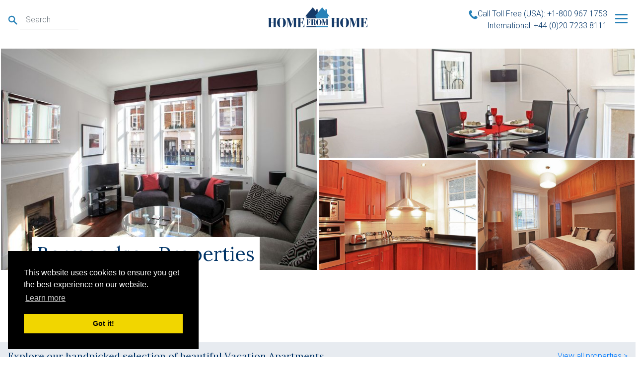

--- FILE ---
content_type: text/html; charset=utf-8
request_url: https://www.homefromhome.co.uk/areas/bermondsey
body_size: 6926
content:
<!DOCTYPE html>
<html lang="en-us">
  <head>
    <meta name="csrf-param" content="authenticity_token" />
<meta name="csrf-token" content="L5ukzlBqqCPmYkKat3KJqdqWCgOkOPNZNT43fZTathpJ+S3MK1QXmpsEleAiPz3Tan4N1XpLObbL0gACFmxmBg==" />
    
      <title>Bermondsey London Short Term Apartment Rentals - Home From Home</title>
      <meta name="description" content="Find your perfect apartment rental in the Bermondsey London area with the properties at Home From Home - search your travel dates here." />
    <meta charset="utf-8" />

    <meta name="viewport" content="width=device-width, initial-scale=1.0" />
<script src="https://js.stripe.com/v3/"></script>
    
    <!-- Google Tag Manager -->
<script>(function(w,d,s,l,i){w[l]=w[l]||[];w[l].push({'gtm.start':
new Date().getTime(),event:'gtm.js'});var f=d.getElementsByTagName(s)[0],
j=d.createElement(s),dl=l!='dataLayer'?'&l='+l:'';j.async=true;j.src=
'https://www.googletagmanager.com/gtm.js?id='+i+dl;f.parentNode.insertBefore(j,f);
})(window,document,'script','dataLayer','GTM-T98ZXPP');</script>
<!-- End Google Tag Manager -->


    <link rel="stylesheet" media="all" href="/assets/application-6dda5328416833b6cd08b523a0a02246c47b95439f6b630771d5f77b8dfff5bf.css" />

    <script src="/assets/application-71181d41d47f9d0af4fbf3d701d3a0ea7e197ddbe5d5a6197dc522f6ebaff4fa.js" data-turbolinks-track="reload"></script>

      <script type="text/javascript" src="//cdnjs.cloudflare.com/ajax/libs/jquery.lazy/1.7.9/jquery.lazy.min.js"></script>

       <script src="https://cdnjs.cloudflare.com/ajax/libs/gsap/latest/TweenMax.min.js"></script>
<script src="https://cdnjs.cloudflare.com/ajax/libs/gsap/2.0.2/plugins/ScrollToPlugin.min.js"></script>


    <script src="//cdnjs.cloudflare.com/ajax/libs/cookieconsent2/3.0.3/cookieconsent.min.js"></script>

    <link rel='canonical' hreflang='en-us' href='https://www.homefromhome.co.uk/areas/bermondsey' />

    <link rel="stylesheet" media="screen" href="//cdnjs.cloudflare.com/ajax/libs/cookieconsent2/3.0.3/cookieconsent.min.css" />
    <script>
//<![CDATA[

      window.addEventListener("load", function(){
      window.cookieconsent.initialise({
        "palette": {
          "popup": {
            "background": "#000"
          },
          "button": {
            "background": "#f1d600"
          }
        },
        "position": "bottom-left",
        "content": {
          "href": "/site/page/privacy-policy"
        }
      })});

//]]>
</script>  </head>

  <body class="mt-5">

    <!-- Google Tag Manager (noscript) -->
<noscript><iframe src="https://www.googletagmanager.com/ns.html?id=GTM-T98ZXPP"
height="0" width="0" style="display:none;visibility:hidden"></iframe></noscript>
<!-- End Google Tag Manager (noscript) -->

    <div class="max-width-holder">
  <nav id="topNav" class="navbar fixed-top navbar-light bg-white">
    <!-- <form class=""  > -->
      <form class="form-inline d-none d-md-inline" action="/london-apartments/directsearch" accept-charset="UTF-8" method="post"><input name="utf8" type="hidden" value="&#x2713;" /><input type="hidden" name="authenticity_token" value="R7MHCocazgvd8j+KsHBJnqqpHMJNzwMAXsezFIGxotF7k2+MAtIMdYQGWoedZbVip+54vuduDa1MxaXnvgRAng==" />
      <div class="md-form my-0">
        <img src="/assets/home/icon-search-d64fe783eff236fcfa5ba725c9065778d2279821a31bd856d8666d0fd1804936.png" />

          <input size="10" class="form-control mr-sm-2 bottom-border" placeholder="Search" type="text" name="searchd[term]" id="searchd_term" /> &nbsp;
      </div>
</form>    <!-- </form> -->
    <div class="nav-holder auto">
    <a class="navbar-brand mx-auto" href="/">
      <img class="logo" src="/assets/hfh-logo-f6d8ef8f4eecec391d9b091c16ae2961df94dd24de80706d650e8e2ac6fc4328.png" />
    </a>
  </div>


    <div class="ml-auto text-light-blue  mr-md-3  mr-auto tel-holder compact-md-down">

    <!--  <span class="align-middle">GET IN TOUCH </span> -->
     <div class="d-inline-block text-center text-md-right text-dark-blue">
     <a class="text-dark-blue" href="tel:+1 800 967 1753"><img src="/assets/home/icon-phone-534ea8efa922805fbef79adcb3a2e5e4a2b4a44bc2748208c0ea5ce32b0eb2c3.png" />Call Toll Free (USA): +1-800 967 1753</a><br>
     <a class="text-dark-blue" href="tel:+44 20 7233 8111">International: +44 (0)20 7233 8111</a>
   </div>
    </div>
    <!-- </div> -->

    <div id="menuToggle">

    <input type="checkbox" />

    <span></span>
    <span></span>
    <span></span>

    <ul id="menu">
      <a href="/"><li>Home</li></a>
      <a href="/site/about"><li>About</li></a>
      <a href="/site/staff"><li>Meet The Team</li></a>
      <a href="/london-apartments"><li>Properties</li></a>
      <a href="/site/faq"><li>FAQ</li></a>
      <a href="/site/new_owners"><li>Submit Your Property</li></a>
      <a href="/site/testimonials"><li>Testimonials</li></a>
      <a href="/site/contact"><li>Contact Us</li></a>
      <a href="/news"><li>Blog</li></a>
      <a href="/arrivals/new"><li>Arrivals Form</li></a>
    </ul>
  </div>

</nav>





  <div class="container-fluid ">

    
<div class="row mt-5 pt-5  title-overlap relative">
<h1 class="text-dark-blue">Bermondsey Properties</h1>
  <div class="col-12 col-md-6 cover-bg cell-border" data-toggle ="lightbox" data-gallery ="property-gallery" data-remote="//s3-eu-west-1.amazonaws.com/assets.homefromhome.co.uk/properties/20210/original/lounge_-_RS.jpg?1561451657" style="min-height:450px;background-image: url(//s3-eu-west-1.amazonaws.com/assets.homefromhome.co.uk/properties/20210/original/lounge_-_RS.jpg?1561451657);">
  </div>

  <div class="col-12 col-md-6 d-none d-md-block">
    <div class="row">
      <div class="col-12 cover-bg cell-border" data-toggle ="lightbox" data-gallery ="property-gallery" data-remote="//s3-eu-west-1.amazonaws.com/assets.homefromhome.co.uk/propertyphotos/51735/massive/dining_-_RS.jpg?1467892676" style="min-height:225px;background-image: url(//s3-eu-west-1.amazonaws.com/assets.homefromhome.co.uk/propertyphotos/51735/massive/dining_-_RS.jpg?1467892676);">
      </div>
    </div>
    <div class="row">
      <div class="col-6 cover-bg cell-border" data-toggle ="lightbox" data-gallery ="property-gallery" data-remote="//s3-eu-west-1.amazonaws.com/assets.homefromhome.co.uk/propertyphotos/51736/massive/kitchen_-_resized.jpg?1467892698" style="min-height:225px;background-image: url(//s3-eu-west-1.amazonaws.com/assets.homefromhome.co.uk/propertyphotos/51736/massive/kitchen_-_resized.jpg?1467892698);">
      </div>
      <div class="col-6 cover-bg cell-border" data-toggle ="lightbox" data-gallery ="property-gallery" data-remote="//s3-eu-west-1.amazonaws.com/assets.homefromhome.co.uk/propertyphotos/51737/massive/mast_bed_1_-_RS.jpg?1467892783" style="min-height:225px;background-image: url(//s3-eu-west-1.amazonaws.com/assets.homefromhome.co.uk/propertyphotos/51737/massive/mast_bed_1_-_RS.jpg?1467892783);">
      </div>
    </div>
  </div>
</div>
<div class="row px-3 pt-3">
  <div class="col-12">
  <div class="mb-3"><div class="breadcrumbs"><span class="pretext">• </span> <a href="/">Home</a> &rsaquo; <a href="/areas">Areas</a> &rsaquo; <span class="current">Bermondsey</span></div></div>
    <div class='text-read-more'>

<p><a href="#">Read more about Bermondsey</a></p>
</div>

    <div class='text-read-less'>
<p></p>
<p><a href="#">Read less</a></p>
</div>

</div>
</div>

<div class="row ">
  <div class="col-sm-12 p-0" >

    <div class="search-bar bg-grey p-2 mt-5 pb-4 ">
 <form action="/search" accept-charset="UTF-8" method="get"><input name="utf8" type="hidden" value="&#x2713;" />
  <div class="row d-none d-lg-flex">
    <div class="col-sm-9 ">
      <h2 class="p-2 text-dark-blue s-h5">Explore our handpicked selection of beautiful Vacation Apartments</h2>
    </div>
    <div class="col-sm-3 pt-2 text-right">
      <a class="px-2 text-black" href="/london-apartments">View all properties &gt;</a>
    </div>
  </div>
  <div class="row white p-2">
    <div class="col-12 col-lg-3 text-center input-group py-1">
      <label for="search_start_date">Arrival:</label>
      <input placeholder="Arrival" class=" form-control" autocomplete="off" type="text" value="22/01/2026" name="search[start_date]" id="search_start_date" />
      <div class="input-group-append">
        <label class="input-group-text" for="search_start_date">
          <img class="search-icon" src="/assets/home/icon-date-5618fd2688aee0e753776a4bf8204cdf888ce02182792c435f9366c7460d96ff.png" />
        </label>
      </div>
    </div>
    <div class="col-12 col-lg-3 text-center input-group py-1">
      <label for="search_end_date">Departure:</label>
      <input placeholder="Departure" class="calendar form-control" autocomplete="off" type="text" value="27/01/2026" name="search[end_date]" id="search_end_date" />
            <div class="input-group-append">
        <label class="input-group-text" for="search_end_date">
          <img class="search-icon" src="/assets/home/icon-date-5618fd2688aee0e753776a4bf8204cdf888ce02182792c435f9366c7460d96ff.png" />
        </label>
      </div>
    </div>
    <div class="col-12 col-lg-2 text-center input-group py-1">
      <label for="area">Area:</label>
      <select name="Area" id="Area" class="form-control"><option value='--'>Area</option><option value="37">Battersea</option>
<option value="38">Bayswater</option>
<option value="39">Chelsea</option>
<option value="58">Covent Garden</option>
<option value="52">Fulham</option>
<option value="82">Hammersmith</option>
<option value="44">Holland Park</option>
<option value="45">Kensington</option>
<option value="46">Knightsbridge</option>
<option value="73">Maida Vale</option>
<option value="47">Marylebone</option>
<option value="49">Notting Hill</option>
<option value="56">Pimlico</option>
<option value="69">Southbank</option>
<option value="99">Waterloo</option></select>
            <div class="input-group-append">
        <label class="input-group-text" for="Area">
           <img class="search-icon" src="/assets/home/icon-area-918a8a21011e815cfb9afbec208889fda4e558901955e673ceddb088d96ec207.png" />
        </label>
      </div>
    </div>

    <div class="col-12 col-lg-2 text-center input-group py-1">
      <label for="search_sleeps">No. People:</label>
      <select name="search_sleeps" id="search_sleeps" class="form-control"><option selected="selected" value="1">1</option>
<option value="2">2</option>
<option value="3">3</option>
<option value="4">4</option>
<option value="5">5</option>
<option value="6">6</option>
<option value="7">7</option>
<option value="8">8</option>
<option value="9">9</option>
<option value="10">10</option></select>
        <div class="input-group-append">
          <label class="input-group-text" for="search_sleeps">
             <img class="search-icon" src="/assets/home/icon-people-d8e8b50cf2b0a2c80f906bb32f9062d7d663cc5f746296c7dc7ec16eca0df721.png" />
          </label>
        </div>
    </div>

    <div class="col-lg-2 col-12  text-center py-1">
      <button name="button" type="submit" class="w-100 text-uppercase btn btn-danger alert m-0 px-2 pt-2 pb-1">Search</button>
    </div>
  </div>
</form>

<a class="float-right small pr-2 show-filters" href="#">Show Filters</a>

<div id="options" class="row d-none">

    <div class="option-set col-4 col-md-2 pl-4" data-group="1">
    <input type="checkbox" value=".disabled" />
    <label for="cb1"><img class="pr-1" src="/assets/icon-disabled-bb6622658b563989da755a6365bf5605d5373d652834a12f0877a1702294af57.png" /><span class="d-none d-xl-inline">Accessible</span></label>
  </div>
  <div class="option-set col-4 col-md-2 pl-4" data-group="2">
    <input type="checkbox" value=".air-con" />
    <label for="cb2"><img class="pr-1" src="/assets/icon-aircon-0441f1778d77bea0fb4d00a895b88d45d9632ba64269db77e514045f869a7904.png" /><span class="d-none d-xl-inline">Air Con</span></label>
  </div>
  <div class="option-set col-4 col-md-2 pl-4" data-group="3">
    <input type="checkbox" value=".parking" />
    <label for="cb3"><img class="pr-1" src="/assets/icon-parking-3f113291ceb7466dc59d4edc19936d7e88caec74a9436f3c955d84eee0add77c.png" /><span class="d-none d-xl-inline">Parking</span></label>
  </div>


  <div class="col-xl-2 col-md-3 col-6 pl-3" data-filter-group="features">
    <input type="text" id="price-range-field" class="" readonly style="background-color:transparent; border: 0;">
  </div>

  <div class="col-xl-2 col-md-3 col-6 pr-4 pt-2" data-filter-group="features">

    <div class="site-slider" data-filter="price"></div>

  </div>


</div>
</div>
  </div>
</div>

<div class="row px-3 pt-3">
        <div class="col-12 text-center my-4">
          <h3 class="text-dark-blue">Sorry, no properties match your search criteria.</h3>
          <p class="text-dark-blue">Please try again with different dates or criteria.</p>
        </div>
    </div>
    <div id="map-holder" class="d-none ">
      <div class="sticky-top">
        <div class="searchMap">Please wait map loading</div>
      </div>
    </div>
</div>



</div>
<footer class="pt-4 bg-grey ">
<div class="container">
  <div class="row">
    <div class="col-12 col-md-6 col-lg-3 p-2 pr-4">
      <p>+44 (0)20 7233 8111</p>
      <p>info@homefromhome.co.uk</p>
      <p>Home from Home Vacations Limited<br>
        86-90 Paul Street London, EC2A 4NE</p>


      <h5>Change Currency:</h5>
      <form>
  <div class="row">
    <div class="col-12">
        <select name="currency_code" id="currency_code" class="submit_on_change"><option value="AUD">AUD ($)</option>
<option value="BRL">BRL (R$)</option>
<option value="CAD">CAD ($)</option>
<option value="CNY">CNY (¥)</option>
<option value="HKD">HKD ($)</option>
<option value="INR">INR (Rp)</option>
<option value="JPY">JPY (¥)</option>
<option value="NZD">NZD ($)</option>
<option value="RUB">RUB (руб)</option>
<option value="ZAR">ZAR (R)</option>
<option value="CHF">CHF (CHF)</option>
<option value="GBP">GBP (£)</option>
<option selected="selected" value="USD">USD ($)</option>
<option value="EUR">EUR (€)</option></select>

    </div>
  </div>
 </form>
    </div>

    <div class="col-6 col-md-6 col-lg-3 pl-4 p-2">
      <p><a href="/">Home</a></p>
      <p><a href="/london-apartments">Properties</a></p>
      <p><a href="/site/about">About Us</a></p>
      <p><a href="/site/staff">Meet The Team</a></p>
      <p><a href="/site/faq">FAQ</a></p>
      <p><a href="/sitemap.html">Sitemap</a></p>
    </div>

    <div class="col-6 col-md-6 col-lg-3 pl-4 p-2  ">
     <p><a href="/site/testimonials">Testimonials</a></p>
     <p><a href="/site/new_owners">New Owners</a></p>
     <p><a href="/arrivals/new">Arrivals</a></p>
     <p><a href="/news">Blog</a></p>
     <p><a href="/site/contact">Contact Us</a></p>
   </div>
   <div class="col-12 col-md-6 col-lg-3  p-2 text-center ">

    <p><a class="btn btn-outline-dark-blue w-100" href="/site/new_owners">Submit your property &gt;</a></p>
    Follow Us

   <a target="new" class="m-1" href="https://twitter.com/HomefromHomeUK"><img src="/assets/home/icon-twitter-05ffa0da9a22d5290161da4d663b95a2afc7e1a77b0ae5df91d6084be779d019.png" /></a>
   <a target="new" class="m-1" href="https://www.facebook.com/homefromhomeuk"><img src="/assets/home/icon-facebook-a239b6a3b8ff08340bfb6efacf51bd050c2ddbe07dadef1b1a2c493d1d552c1c.png" /></a>
   <a target="new" class="m-1" href="https://www.instagram.com/homefromhome_london/"><img src="/assets/home/icon-instagram-bca372704a8f0b16dd37ea1e470f47a77945c4c9a54625fdf0afd01dcb86bffc.png" /></a>

   <p class="small mt-3"><a href="/site/termsandconditions">Terms &amp; Conditions</a> | <a href="/site/page/privacy-policy">Privacy</a></p>
  
        <!-- TrustBox widget - Review Collector -->
      <div class="trustpilot-widget" data-locale="en-GB" data-template-id="56278e9abfbbba0bdcd568bc" data-businessunit-id="59fb264b0000ff0005af5985" data-style-height="52px" data-style-width="100%">
        <a href="https://uk.trustpilot.com/review/homefromhome.co.uk" target="_blank" rel="noopener">Trustpilot</a>
      </div>
      <!-- End TrustBox widget -->

  </div>


</div>


</div>

<div class="container-fluid bg-darker-blue text-white small">
  <div class="row pt-2">
  <div class="col-sm-12 text-center">
    <p class="hide-for-medium-up">&copy; Home From Home 2026</p>
  </div>
</div>
</div>
</footer>






<script src="/assets/search-0bc0e38b25fd76ce4b5b14cab062f2041127ca412e827e2e9bb35c2011208159.js"></script>

<script src="https://maps.googleapis.com/maps/api/js?key=AIzaSyAymzWCbur64sAvK2RJrflrK-60LwOwkbo&amp;libraries=places"></script>
<script src="/assets/includes/geo-ab248e2d7f818a65b58b397803e40f31f19e88541cf79c25251cbad748e0fe64.js"></script>
<script type="text/javascript" >
$(function () {

$('.site-slider').slider('option',{values: [, ], min: , max: });
 $( "#price-range-field" ).val( "Price: £" + $( ".site-slider" ).slider( "values" )[0] + " - £" + $( ".site-slider" ).slider( "values" )[1] );
});

var loaded = false;

Geo.removeCentreMarker = true;
Geo.postcode = "SW1A 2AA";
Geo.HTMLElement = '.searchMap';
Geo.css = {
  'position':'relative',
  'height' : (($(window).height()))+'px'
};

    $('#map-button').on('click', function() {

      if (!loaded) {

        var filteredIds = $('.grid').isotope('getFilteredItemElements').map( function( item ) {
          return parseInt($(item).attr('id').split('-')[1]);
        });

        Geo.setLocationByString(Geo.postcode, Geo.createMap.bind(Geo), filteredIds);
        loaded = true;
      }
    });


$('.grid').on( 'arrangeComplete', function( event, filteredItems ) {

  var filteredIdArr = filteredItems.map( function( item ) {
    return parseInt($(item.element).attr('id').split('-')[1]);
  });


  $.each(Geo.Markers, function(i, element) {
    if ($.inArray(parseInt(i), filteredIdArr) === -1) {
      this.setMap(null);

    } else {
      if (element)  Geo.setTheMap(element);
    }
  });

});

</script>



<script src="//my.hellobar.com/111dd1b5a710e922dd875e09f60ee46a033d4156.js" type="text/javascript" charset="utf-8" async="async"></script>
<script type='application/ld+json'>
{
  "@context": "http://www.schema.org",
  "@type": "Organization",
  "name": "Home from Home Vacations Limited",
  "url": "http://www.homefromhome.co.uk/",
  "logo": "http://www.homefromhome.co.uk/assets/homefromhome-logo-d717470a033a5023c191acb961fd7583.png",
  "image": "http://www.homefromhome.co.uk/assets/homefromhome-logo-d717470a033a5023c191acb961fd7583.png",
  "description": "Home From Home offers London short-term apartment and vacation rentals from studio to six bedrooms.",
  "address": {
    "@type": "PostalAddress",
    "streetAddress": "86-90 Paul Street",
    "addressLocality": "London",
    "addressRegion": "United Kingdom",
    "postalCode": "EC2A 4NE"
  },
  "contactPoint": {
    "@type": "ContactPoint",
    "telephone": "+44 (0)20 7233 8111",
    "contactType": "customer service"
  }
}
 </script>

<!-- Facebook Pixel Code HomeFromHome.co.uk -->
<!-- <script>
!function(f,b,e,v,n,t,s){if(f.fbq)return;n=f.fbq=function(){n.callMethod?
n.callMethod.apply(n,arguments):n.queue.push(arguments)};if(!f._fbq)f._fbq=n;
n.push=n;n.loaded=!0;n.version='2.0';n.queue=[];t=b.createElement(e);t.async=!0;
t.src=v;s=b.getElementsByTagName(e)[0];s.parentNode.insertBefore(t,s)}(window,
document,'script','https://connect.facebook.net/en_US/fbevents.js');
fbq('init', '702137436661166'); // Insert your pixel ID here.
fbq('track', 'PageView');
</script>
<noscript><img height="1" width="1" style="display:none"
src="https://www.facebook.com/tr?id=702137436661166&ev=PageView&noscript=1"
/></noscript> -->
<!-- DO NOT MODIFY -->
<!-- End Facebook Pixel Code -->

<!-- TrustBox script -->
<!-- <script type="text/javascript" src="//widget.trustpilot.com/bootstrap/v5/tp.widget.bootstrap.min.js" async></script> -->
<!-- End Trustbox script -->
</div>
  </body>
</html>


--- FILE ---
content_type: application/javascript
request_url: https://www.homefromhome.co.uk/assets/includes/geo-ab248e2d7f818a65b58b397803e40f31f19e88541cf79c25251cbad748e0fe64.js
body_size: 1069
content:
Function.prototype.bind||(Function.prototype.bind=function(o){if("function"!=typeof this)throw new TypeError("Function.prototype.bind - what is trying to be bound is not callable");var e=Array.prototype.slice.call(arguments,1),t=this,n=function(){},a=function(){return t.apply(this instanceof n?this:o||window,e.concat(Array.prototype.slice.call(arguments)))};return n.prototype=this.prototype,a.prototype=new n,a});var Geo={searchMarkerLocation:[],searchInfoBoxes:[],Markers:[],InfoBoxes:[],clicker:function(){var o=Geo.map.getZoom();o<=15?Geo.map.setZoom(o+1).zoomIn():Geo.map.setZoom(10)},setTheMap:function(o){o.setMap(this.map)},createMap:function(o){this.mapElement=$(this.HTMLElement).css(this.css)[0],this.mapOptions={zoom:12,center:this.mapLocation,mapTypeId:google.maps.MapTypeId.ROADMAP},this.map=new google.maps.Map(this.mapElement,this.mapOptions),Geo.removeCentreMarker||(this.newMarker(this.markerUrl,this.clicker),this.marker.setDraggable(!1)),google.maps.event.addListener(Geo.map,"idle",function(){0==Geo.Markers.length&&Geo.addSearchMarkers(o)})},createStreetView:function(){this.svmapElement=$(this.HTMLElementSV).css(this.css)[0],panorama=new google.maps.StreetViewPanorama(this.svmapElement,{position:this.mapLocation,addressControl:!1,enableCloseButton:!1,pov:{heading:0,pitch:0},zoom:1})},setLocation:function(o,e){this.mapLocation=new google.maps.LatLng(o,e)},setLocationByString:function(o,t,n){var a=this,e=o;(new google.maps.Geocoder).geocode({address:e},function(o,e){e===google.maps.GeocoderStatus.OK?(a.mapLocation=o[0].geometry.location,t&&"function"==typeof t&&t(n)):alert("Geocode was not successful for the following reason: "+e)})},newMarker:function(o,e,t){t||(t=Geo.mapLocation);var n={map:Geo.map,position:t,size:[42,65]};"string"==typeof o&&(n.icon=o),Geo.marker=new google.maps.Marker(n),e&&"function"==typeof e&&google.maps.event.addListener(Geo.marker,"click",e)},newSearchPoint:function(o,e){var t=new google.maps.LatLng(o,e);Geo.searchMarkerLocation.push(t)},newSearchPointByString:function(o){(new google.maps.Geocoder).geocode({address:o},function(o,e){if(e===google.maps.GeocoderStatus.OK){var t=o[0].geometry.location;Geo.searchMarkerLocation.push(t)}else alert("Geocode was not successful for the following reason: "+e)})},addSearchMarkers:function(o){for(i=0;i<=Geo.searchMarkerLocation.length;i++)Geo.Markers[i]=new google.maps.Marker({map:Geo.map,position:Geo.searchMarkerLocation[i],content:Geo.searchInfoBoxes[i]}),-1===$.inArray(parseInt(i),o)&&Geo.Markers[i].setMap(null),google.maps.event.addListener(Geo.Markers[i],"click",function(){Geo.OpenInfoBox&&"function"==typeof Geo.OpenInfoBox.close&&Geo.OpenInfoBox.close(),Geo.OpenInfoBox=new google.maps.InfoWindow({content:this.content,maxWidth:500}),Geo.OpenInfoBox.open(Geo.map,this)})}};

--- FILE ---
content_type: application/javascript
request_url: https://www.homefromhome.co.uk/assets/search-0bc0e38b25fd76ce4b5b14cab062f2041127ca412e827e2e9bb35c2011208159.js
body_size: 731
content:
$(function(){function o(e){var o=e[0],s=$.inArray(o.value,l);o.checked&&-1===s?l.push(o.value):o.checked||-1===s||l.splice(s,1),r=l.join(""),console.log(r)}var t=$(".grid").isotope({itemSelector:".property-holder",layoutMode:"fitRows",getSortData:{sleeps:".sleeps parseInt",beds:".beds parseInt",bathrooms:".bathrooms",price:".price parseInt"},filter:function(){var e=!0,o=$(this);for(var s in i){var t=i[s];e=e&&o.is(t)}return r?e&&o.is(r):e}}),l=[],r="";$(".option-set").on("change",function(e){o($(e.target)),t.isotope()});var a={price:0},i={price:function(){var e=$(this).attr("data-price");return active_number=parseInt(e),active_number>=a.price[0]&&active_number<=a.price[1]}};$(".site-slider").slider({min:100,max:1250,range:!0,values:[100,1250],slide:function(e,o){$("#price-range-field").val("Price: \xa3"+o.values[0]+" - \xa3"+o.values[1]);var s=$(this).attr("data-filter");a[s]!==undefined&&(a[s]=o.values),t.isotope("arrange")}});$("#sort_by").on("change",function(){var e=this.value.split("|"),o=e[0],s=e[1];t.isotope({sortBy:o,sortAscending:"asc"===s})}),$("#map-button").on("click",function(){$("#map-holder").toggleClass("col-12").toggleClass("d-none").toggleClass("col-md-6"),$("#results-holder").toggleClass("col-md-6").toggleClass("col-12").toggleClass("d-none").toggleClass("d-md-block"),$(".property-holder").toggleClass("col-md-4").toggleClass("col-xl-3").toggleClass("col-sm-6").toggleClass("col-12").toggleClass("col-md-6"),t.isotope("layout")}),a.price=$(".site-slider").slider("values"),$(".show-filters").on("click",function(){$("#options").toggleClass("d-none")})});

--- FILE ---
content_type: text/plain
request_url: https://www.google-analytics.com/j/collect?v=1&_v=j102&a=809596027&t=pageview&_s=1&dl=https%3A%2F%2Fwww.homefromhome.co.uk%2Fareas%2Fbermondsey&ul=en-us%40posix&dt=Bermondsey%20London%20Short%20Term%20Apartment%20Rentals%20-%20Home%20From%20Home&sr=1280x720&vp=1280x720&_u=YGBAgUABAAAAACAAI~&jid=982292229&gjid=1995047979&cid=1330170719.1769014842&tid=UA-164865-1&_gid=1120792550.1769014842&_slc=1&gtm=45He61g1h1n81T98ZXPPza200&gcd=13l3l3l3l1l1&dma=0&tag_exp=102015666~103116026~103200004~104527907~104528501~104684208~104684211~105391253~115938466~115938468~117041587~117091819~117171316&z=1236610750
body_size: -452
content:
2,cG-1PQQ449VD0

--- FILE ---
content_type: application/javascript
request_url: https://www.homefromhome.co.uk/assets/application-71181d41d47f9d0af4fbf3d701d3a0ea7e197ddbe5d5a6197dc522f6ebaff4fa.js
body_size: 92406
content:
(function(){var e=this;(function(){(function(){this.Rails={linkClickSelector:"a[data-confirm], a[data-method], a[data-remote]:not([disabled]), a[data-disable-with], a[data-disable]",buttonClickSelector:{selector:"button[data-remote]:not([form]), button[data-confirm]:not([form])",exclude:"form button"},inputChangeSelector:"select[data-remote], input[data-remote], textarea[data-remote]",formSubmitSelector:"form",formInputClickSelector:"form input[type=submit], form input[type=image], form button[type=submit], form button:not([type]), input[type=submit][form], input[type=image][form], button[type=submit][form], button[form]:not([type])",formDisableSelector:"input[data-disable-with]:enabled, button[data-disable-with]:enabled, textarea[data-disable-with]:enabled, input[data-disable]:enabled, button[data-disable]:enabled, textarea[data-disable]:enabled",formEnableSelector:"input[data-disable-with]:disabled, button[data-disable-with]:disabled, textarea[data-disable-with]:disabled, input[data-disable]:disabled, button[data-disable]:disabled, textarea[data-disable]:disabled",fileInputSelector:"input[name][type=file]:not([disabled])",linkDisableSelector:"a[data-disable-with], a[data-disable]",buttonDisableSelector:"button[data-remote][data-disable-with], button[data-remote][data-disable]"}}).call(this)}).call(e);var v=e.Rails;(function(){(function(){var t;t=null,v.loadCSPNonce=function(){var e;return t=null!=(e=document.querySelector("meta[name=csp-nonce]"))?e.content:void 0},v.cspNonce=function(){return null!=t?t:v.loadCSPNonce()}}).call(this),function(){var i,n;n=Element.prototype.matches||Element.prototype.matchesSelector||Element.prototype.mozMatchesSelector||Element.prototype.msMatchesSelector||Element.prototype.oMatchesSelector||Element.prototype.webkitMatchesSelector,v.matches=function(e,t){return null!=t.exclude?n.call(e,t.selector)&&!n.call(e,t.exclude):n.call(e,t)},i="_ujsData",v.getData=function(e,t){var n;return null!=(n=e[i])?n[t]:void 0},v.setData=function(e,t,n){return null==e[i]&&(e[i]={}),e[i][t]=n},v.$=function(e){return Array.prototype.slice.call(document.querySelectorAll(e))}}.call(this),function(){var n,i,r;n=v.$,r=v.csrfToken=function(){var e;return(e=document.querySelector("meta[name=csrf-token]"))&&e.content},i=v.csrfParam=function(){var e;return(e=document.querySelector("meta[name=csrf-param]"))&&e.content},v.CSRFProtection=function(e){var t;if(null!=(t=r()))return e.setRequestHeader("X-CSRF-Token",t)},v.refreshCSRFTokens=function(){var e,t;if(t=r(),e=i(),null!=t&&null!=e)return n('form input[name="'+e+'"]').forEach(function(e){return e.value=t})}}.call(this),function(){var r,t,o,n;o=v.matches,"function"!=typeof(r=window.CustomEvent)&&((r=function(e,t){var n;return(n=document.createEvent("CustomEvent")).initCustomEvent(e,t.bubbles,t.cancelable,t.detail),n}).prototype=window.Event.prototype,n=r.prototype.preventDefault,r.prototype.preventDefault=function(){var e;return e=n.call(this),this.cancelable&&!this.defaultPrevented&&Object.defineProperty(this,"defaultPrevented",{get:function(){return!0}}),e}),t=v.fire=function(e,t,n){var i;return i=new r(t,{bubbles:!0,cancelable:!0,detail:n}),e.dispatchEvent(i),!i.defaultPrevented},v.stopEverything=function(e){return t(e.target,"ujs:everythingStopped"),e.preventDefault(),e.stopPropagation(),e.stopImmediatePropagation()},v.delegate=function(e,n,t,i){return e.addEventListener(t,function(e){var t;for(t=e.target;t instanceof Element&&!o(t,n);)t=t.parentNode;if(t instanceof Element&&!1===i.call(t,e))return e.preventDefault(),e.stopPropagation()})}}.call(this),function(){var t,i,e,o,r,a;o=v.cspNonce,i=v.CSRFProtection,v.fire,t={"*":"*/*",text:"text/plain",html:"text/html",xml:"application/xml, text/xml",json:"application/json, text/javascript",script:"text/javascript, application/javascript, application/ecmascript, application/x-ecmascript"},v.ajax=function(n){var i;return n=r(n),i=e(n,function(){var e,t;return t=a(null!=(e=i.response)?e:i.responseText,i.getResponseHeader("Content-Type")),2===Math.floor(i.status/100)?"function"==typeof n.success&&n.success(t,i.statusText,i):"function"==typeof n.error&&n.error(t,i.statusText,i),"function"==typeof n.complete?n.complete(i,i.statusText):void 0}),!(null!=n.beforeSend&&!n.beforeSend(i,n))&&(i.readyState===XMLHttpRequest.OPENED?i.send(n.data):void 0)},r=function(e){return e.url=e.url||location.href,e.type=e.type.toUpperCase(),"GET"===e.type&&e.data&&(e.url.indexOf("?")<0?e.url+="?"+e.data:e.url+="&"+e.data),null==t[e.dataType]&&(e.dataType="*"),e.accept=t[e.dataType],"*"!==e.dataType&&(e.accept+=", */*; q=0.01"),e},e=function(e,t){var n;return(n=new XMLHttpRequest).open(e.type,e.url,!0),n.setRequestHeader("Accept",e.accept),"string"==typeof e.data&&n.setRequestHeader("Content-Type","application/x-www-form-urlencoded; charset=UTF-8"),e.crossDomain||n.setRequestHeader("X-Requested-With","XMLHttpRequest"),i(n),n.withCredentials=!!e.withCredentials,n.onreadystatechange=function(){if(n.readyState===XMLHttpRequest.DONE)return t(n)},n},a=function(e,t){var n,i;if("string"==typeof e&&"string"==typeof t)if(t.match(/\bjson\b/))try{e=JSON.parse(e)}catch(r){}else if(t.match(/\b(?:java|ecma)script\b/))(i=document.createElement("script")).setAttribute("nonce",o()),i.text=e,document.head.appendChild(i).parentNode.removeChild(i);else if(t.match(/\b(xml|html|svg)\b/)){n=new DOMParser,t=t.replace(/;.+/,"");try{e=n.parseFromString(e,t)}catch(r){}}return e},v.href=function(e){return e.href},v.isCrossDomain=function(e){var t,n;(t=document.createElement("a")).href=location.href,n=document.createElement("a");try{return n.href=e,!((!n.protocol||":"===n.protocol)&&!n.host||t.protocol+"//"+t.host==n.protocol+"//"+n.host)}catch(i){return i,!0}}}.call(this),function(){var r,o;r=v.matches,o=function(e){return Array.prototype.slice.call(e)},v.serializeElement=function(e,t){var n,i;return n=[e],r(e,"form")&&(n=o(e.elements)),i=[],n.forEach(function(t){if(t.name&&!t.disabled)return r(t,"select")?o(t.options).forEach(function(e){if(e.selected)return i.push({name:t.name,value:e.value})}):t.checked||-1===["radio","checkbox","submit"].indexOf(t.type)?i.push({name:t.name,value:t.value}):void 0}),t&&i.push(t),i.map(function(e){return null!=e.name?encodeURIComponent(e.name)+"="+encodeURIComponent(e.value):e}).join("&")},v.formElements=function(e,t){return r(e,"form")?o(e.elements).filter(function(e){return r(e,t)}):o(e.querySelectorAll(t))}}.call(this),function(){var t,o,n;o=v.fire,n=v.stopEverything,v.handleConfirm=function(e){if(!t(this))return n(e)},t=function(e){var t,n,i;if(!(i=e.getAttribute("data-confirm")))return!0;if(t=!1,o(e,"confirm")){try{t=confirm(i)}catch(r){}n=o(e,"confirm:complete",[t])}return t&&n}}.call(this),function(){var n,i,r,o,a,s,t,l,u,c,d;u=v.matches,l=v.getData,c=v.setData,d=v.stopEverything,t=v.formElements,v.handleDisabledElement=function(e){if(this.disabled)return d(e)},v.enableElement=function(e){var t;return t=e instanceof Event?e.target:e,u(t,v.linkDisableSelector)?s(t):u(t,v.buttonDisableSelector)||u(t,v.formEnableSelector)?o(t):u(t,v.formSubmitSelector)?a(t):void 0},v.disableElement=function(e){var t;return t=e instanceof Event?e.target:e,u(t,v.linkDisableSelector)?r(t):u(t,v.buttonDisableSelector)||u(t,v.formDisableSelector)?n(t):u(t,v.formSubmitSelector)?i(t):void 0},r=function(e){var t;return null!=(t=e.getAttribute("data-disable-with"))&&(c(e,"ujs:enable-with",e.innerHTML),e.innerHTML=t),e.addEventListener("click",d),c(e,"ujs:disabled",!0)},s=function(e){var t;return null!=(t=l(e,"ujs:enable-with"))&&(e.innerHTML=t,c(e,"ujs:enable-with",null)),e.removeEventListener("click",d),c(e,"ujs:disabled",null)},i=function(e){return t(e,v.formDisableSelector).forEach(n)},n=function(e){var t;return null!=(t=e.getAttribute("data-disable-with"))&&(u(e,"button")?(c(e,"ujs:enable-with",e.innerHTML),e.innerHTML=t):(c(e,"ujs:enable-with",e.value),e.value=t)),e.disabled=!0,c(e,"ujs:disabled",!0)},a=function(e){return t(e,v.formEnableSelector).forEach(o)},o=function(e){var t;return null!=(t=l(e,"ujs:enable-with"))&&(u(e,"button")?e.innerHTML=t:e.value=t,c(e,"ujs:enable-with",null)),e.disabled=!1,c(e,"ujs:disabled",null)}}.call(this),function(){var l;l=v.stopEverything,v.handleMethod=function(e){var t,n,i,r,o,a,s;if(s=(a=this).getAttribute("data-method"))return o=v.href(a),n=v.csrfToken(),t=v.csrfParam(),i=document.createElement("form"),r="<input name='_method' value='"+s+"' type='hidden' />",null==t||null==n||v.isCrossDomain(o)||(r+="<input name='"+t+"' value='"+n+"' type='hidden' />"),r+='<input type="submit" />',i.method="post",i.action=o,i.target=a.target,i.innerHTML=r,i.style.display="none",document.body.appendChild(i),i.querySelector('[type="submit"]').click(),l(e)}}.call(this),function(){var l,u,c,d,h,f,p,m,g,y=[].slice;f=v.matches,c=v.getData,m=v.setData,u=v.fire,g=v.stopEverything,l=v.ajax,d=v.isCrossDomain,p=v.serializeElement,h=function(e){var t;return null!=(t=e.getAttribute("data-remote"))&&"false"!==t},v.handleRemote=function(e){var t,n,i,r,o,a,s;return!h(r=this)||(u(r,"ajax:before")?(s=r.getAttribute("data-with-credentials"),i=r.getAttribute("data-type")||"script",f(r,v.formSubmitSelector)?(t=c(r,"ujs:submit-button"),o=c(r,"ujs:submit-button-formmethod")||r.method,a=c(r,"ujs:submit-button-formaction")||r.getAttribute("action")||location.href,"GET"===o.toUpperCase()&&(a=a.replace(/\?.*$/,"")),"multipart/form-data"===r.enctype?(n=new FormData(r),null!=t&&n.append(t.name,t.value)):n=p(r,t),m(r,"ujs:submit-button",null),m(r,"ujs:submit-button-formmethod",null),m(r,"ujs:submit-button-formaction",null)):f(r,v.buttonClickSelector)||f(r,v.inputChangeSelector)?(o=r.getAttribute("data-method"),a=r.getAttribute("data-url"),n=p(r,r.getAttribute("data-params"))):(o=r.getAttribute("data-method"),a=v.href(r),n=r.getAttribute("data-params")),l({type:o||"GET",url:a,data:n,dataType:i,beforeSend:function(e,t){return u(r,"ajax:beforeSend",[e,t])?u(r,"ajax:send",[e]):(u(r,"ajax:stopped"),!1)},success:function(){var e;return e=1<=arguments.length?y.call(arguments,0):[],u(r,"ajax:success",e)},error:function(){var e;return e=1<=arguments.length?y.call(arguments,0):[],u(r,"ajax:error",e)},complete:function(){var e;return e=1<=arguments.length?y.call(arguments,0):[],u(r,"ajax:complete",e)},crossDomain:d(a),withCredentials:null!=s&&"false"!==s}),g(e)):(u(r,"ajax:stopped"),!1))},v.formSubmitButtonClick=function(){var e,t;if(t=(e=this).form)return e.name&&m(t,"ujs:submit-button",{name:e.name,value:e.value}),m(t,"ujs:formnovalidate-button",e.formNoValidate),m(t,"ujs:submit-button-formaction",e.getAttribute("formaction")),m(t,"ujs:submit-button-formmethod",e.getAttribute("formmethod"))},v.preventInsignificantClick=function(e){var t,n,i,r;if(r=((i=this).getAttribute("data-method")||"GET").toUpperCase(),t=i.getAttribute("data-params"),n=(e.metaKey||e.ctrlKey)&&"GET"===r&&!t,!(0===e.button)||n)return e.stopImmediatePropagation()}}.call(this),function(){var e,i,t,n,r,o,a,s,l,u,c,d,h,f,p;if(o=v.fire,t=v.delegate,s=v.getData,e=v.$,p=v.refreshCSRFTokens,i=v.CSRFProtection,h=v.loadCSPNonce,r=v.enableElement,n=v.disableElement,u=v.handleDisabledElement,l=v.handleConfirm,f=v.preventInsignificantClick,d=v.handleRemote,a=v.formSubmitButtonClick,c=v.handleMethod,"undefined"!=typeof jQuery&&null!==jQuery&&null!=jQuery.ajax){if(jQuery.rails)throw new Error("If you load both jquery_ujs and rails-ujs, use rails-ujs only.");jQuery.rails=v,jQuery.ajaxPrefilter(function(e,t,n){if(!e.crossDomain)return i(n)})}v.start=function(){if(window._rails_loaded)throw new Error("rails-ujs has already been loaded!");return window.addEventListener("pageshow",function(){return e(v.formEnableSelector).forEach(function(e){if(s(e,"ujs:disabled"))return r(e)}),e(v.linkDisableSelector).forEach(function(e){if(s(e,"ujs:disabled"))return r(e)})}),t(document,v.linkDisableSelector,"ajax:complete",r),t(document,v.linkDisableSelector,"ajax:stopped",r),t(document,v.buttonDisableSelector,"ajax:complete",r),t(document,v.buttonDisableSelector,"ajax:stopped",r),t(document,v.linkClickSelector,"click",f),t(document,v.linkClickSelector,"click",u),t(document,v.linkClickSelector,"click",l),t(document,v.linkClickSelector,"click",n),t(document,v.linkClickSelector,"click",d),t(document,v.linkClickSelector,"click",c),t(document,v.buttonClickSelector,"click",f),t(document,v.buttonClickSelector,"click",u),t(document,v.buttonClickSelector,"click",l),t(document,v.buttonClickSelector,"click",n),t(document,v.buttonClickSelector,"click",d),t(document,v.inputChangeSelector,"change",u),t(document,v.inputChangeSelector,"change",l),t(document,v.inputChangeSelector,"change",d),t(document,v.formSubmitSelector,"submit",u),t(document,v.formSubmitSelector,"submit",l),t(document,v.formSubmitSelector,"submit",d),t(document,v.formSubmitSelector,"submit",function(e){return setTimeout(function(){return n(e)},13)}),t(document,v.formSubmitSelector,"ajax:send",n),t(document,v.formSubmitSelector,"ajax:complete",r),t(document,v.formInputClickSelector,"click",f),t(document,v.formInputClickSelector,"click",u),t(document,v.formInputClickSelector,"click",l),t(document,v.formInputClickSelector,"click",a),document.addEventListener("DOMContentLoaded",p),document.addEventListener("DOMContentLoaded",h),window._rails_loaded=!0},window.Rails===v&&o(document,"rails:attachBindings")&&v.start()}.call(this)}).call(this),"object"==typeof module&&module.exports?module.exports=v:"function"==typeof define&&define.amd&&define(v)}).call(this),function(e,t){"object"==typeof exports&&"undefined"!=typeof module?t(exports):"function"==typeof define&&define.amd?define(["exports"],t):t(e.ActiveStorage={})}(this,function(e){"use strict";function t(e,t){return e(t={exports:{}},t.exports),t.exports}function a(e){var t=i(document.head,'meta[name="'+e+'"]');if(t)return t.getAttribute("content")}function r(e,t){return"string"==typeof e&&(t=e,e=document),o(e.querySelectorAll(t))}function i(e,t){return"string"==typeof e&&(t=e,e=document),e.querySelector(t)}function l(e,t,n){var i=2<arguments.length&&n!==undefined?arguments[2]:{},r=e.disabled,o=i.bubbles,a=i.cancelable,s=i.detail,l=document.createEvent("Event");l.initEvent(t,o||!0,a||!0),l.detail=s||{};try{e.disabled=!1,e.dispatchEvent(l)}finally{e.disabled=r}return l}function o(e){return Array.isArray(e)?e:Array.from?Array.from(e):[].slice.call(e)}function s(e,t){if(e&&"function"==typeof e[t]){for(var n=arguments.length,i=Array(2<n?n-2:0),r=2;r<n;r++)i[r-2]=arguments[r];return e[t].apply(e,i)}}function n(){O||(O=!0,document.addEventListener("click",u,!0),document.addEventListener("submit",c),document.addEventListener("ajax:before",d))}function u(e){var t=e.target;"INPUT"!=t.tagName&&"BUTTON"!=t.tagName||"submit"!=t.type||!t.form||A.set(t.form,t)}function c(e){h(e)}function d(e){"FORM"==e.target.tagName&&h(e)}function h(e){var t=e.target;if(t.hasAttribute(I))e.preventDefault();else{var n=new S(t),i=n.inputs;i.length&&(e.preventDefault(),t.setAttribute(I,""),i.forEach(p),n.start(function(e){t.removeAttribute(I),e?i.forEach(m):f(t)}))}}function f(e){var t=A.get(e)||i(e,"input[type=submit], button[type=submit]");if(t){var n=t.disabled;t.disabled=!1,t.focus(),t.click(),t.disabled=n}else(t=document.createElement("input")).type="submit",t.style.display="none",e.appendChild(t),t.click(),e.removeChild(t);A["delete"](e)}function p(e){e.disabled=!0}function m(e){e.disabled=!1}function g(){window.ActiveStorage&&n()}var y=t(function(e){var t;t=function(c){function u(e,t){var n=e[0],i=e[1],r=e[2],o=e[3];i=((i+=((r=((r+=((o=((o+=((n=((n+=(i&r|~i&o)+t[0]-680876936|0)<<7|n>>>25)+i|0)&i|~n&r)+t[1]-389564586|0)<<12|o>>>20)+n|0)&n|~o&i)+t[2]+606105819|0)<<17|r>>>15)+o|0)&o|~r&n)+t[3]-1044525330|0)<<22|i>>>10)+r|0,i=((i+=((r=((r+=((o=((o+=((n=((n+=(i&r|~i&o)+t[4]-176418897|0)<<7|n>>>25)+i|0)&i|~n&r)+t[5]+1200080426|0)<<12|o>>>20)+n|0)&n|~o&i)+t[6]-1473231341|0)<<17|r>>>15)+o|0)&o|~r&n)+t[7]-45705983|0)<<22|i>>>10)+r|0,i=((i+=((r=((r+=((o=((o+=((n=((n+=(i&r|~i&o)+t[8]+1770035416|0)<<7|n>>>25)+i|0)&i|~n&r)+t[9]-1958414417|0)<<12|o>>>20)+n|0)&n|~o&i)+t[10]-42063|0)<<17|r>>>15)+o|0)&o|~r&n)+t[11]-1990404162|0)<<22|i>>>10)+r|0,i=((i+=((r=((r+=((o=((o+=((n=((n+=(i&r|~i&o)+t[12]+1804603682|0)<<7|n>>>25)+i|0)&i|~n&r)+t[13]-40341101|0)<<12|o>>>20)+n|0)&n|~o&i)+t[14]-1502002290|0)<<17|r>>>15)+o|0)&o|~r&n)+t[15]+1236535329|0)<<22|i>>>10)+r|0,i=((i+=((r=((r+=((o=((o+=((n=((n+=(i&o|r&~o)+t[1]-165796510|0)<<5|n>>>27)+i|0)&r|i&~r)+t[6]-1069501632|0)<<9|o>>>23)+n|0)&i|n&~i)+t[11]+643717713|0)<<14|r>>>18)+o|0)&n|o&~n)+t[0]-373897302|0)<<20|i>>>12)+r|0,i=((i+=((r=((r+=((o=((o+=((n=((n+=(i&o|r&~o)+t[5]-701558691|0)<<5|n>>>27)+i|0)&r|i&~r)+t[10]+38016083|0)<<9|o>>>23)+n|0)&i|n&~i)+t[15]-660478335|0)<<14|r>>>18)+o|0)&n|o&~n)+t[4]-405537848|0)<<20|i>>>12)+r|0,i=((i+=((r=((r+=((o=((o+=((n=((n+=(i&o|r&~o)+t[9]+568446438|0)<<5|n>>>27)+i|0)&r|i&~r)+t[14]-1019803690|0)<<9|o>>>23)+n|0)&i|n&~i)+t[3]-187363961|0)<<14|r>>>18)+o|0)&n|o&~n)+t[8]+1163531501|0)<<20|i>>>12)+r|0,i=((i+=((r=((r+=((o=((o+=((n=((n+=(i&o|r&~o)+t[13]-1444681467|0)<<5|n>>>27)+i|0)&r|i&~r)+t[2]-51403784|0)<<9|o>>>23)+n|0)&i|n&~i)+t[7]+1735328473|0)<<14|r>>>18)+o|0)&n|o&~n)+t[12]-1926607734|0)<<20|i>>>12)+r|0,i=((i+=((r=((r+=((o=((o+=((n=((n+=(i^r^o)+t[5]-378558|0)<<4|n>>>28)+i|0)^i^r)+t[8]-2022574463|0)<<11|o>>>21)+n|0)^n^i)+t[11]+1839030562|0)<<16|r>>>16)+o|0)^o^n)+t[14]-35309556|0)<<23|i>>>9)+r|0,i=((i+=((r=((r+=((o=((o+=((n=((n+=(i^r^o)+t[1]-1530992060|0)<<4|n>>>28)+i|0)^i^r)+t[4]+1272893353|0)<<11|o>>>21)+n|0)^n^i)+t[7]-155497632|0)<<16|r>>>16)+o|0)^o^n)+t[10]-1094730640|0)<<23|i>>>9)+r|0,i=((i+=((r=((r+=((o=((o+=((n=((n+=(i^r^o)+t[13]+681279174|0)<<4|n>>>28)+i|0)^i^r)+t[0]-358537222|0)<<11|o>>>21)+n|0)^n^i)+t[3]-722521979|0)<<16|r>>>16)+o|0)^o^n)+t[6]+76029189|0)<<23|i>>>9)+r|0,i=((i+=((r=((r+=((o=((o+=((n=((n+=(i^r^o)+t[9]-640364487|0)<<4|n>>>28)+i|0)^i^r)+t[12]-421815835|0)<<11|o>>>21)+n|0)^n^i)+t[15]+530742520|0)<<16|r>>>16)+o|0)^o^n)+t[2]-995338651|0)<<23|i>>>9)+r|0,i=((i+=((o=((o+=(i^((n=((n+=(r^(i|~o))+t[0]-198630844|0)<<6|n>>>26)+i|0)|~r))+t[7]+1126891415|0)<<10|o>>>22)+n|0)^((r=((r+=(n^(o|~i))+t[14]-1416354905|0)<<15|r>>>17)+o|0)|~n))+t[5]-57434055|0)<<21|i>>>11)+r|0,i=((i+=((o=((o+=(i^((n=((n+=(r^(i|~o))+t[12]+1700485571|0)<<6|n>>>26)+i|0)|~r))+t[3]-1894986606|0)<<10|o>>>22)+n|0)^((r=((r+=(n^(o|~i))+t[10]-1051523|0)<<15|r>>>17)+o|0)|~n))+t[1]-2054922799|0)<<21|i>>>11)+r|0,i=((i+=((o=((o+=(i^((n=((n+=(r^(i|~o))+t[8]+1873313359|0)<<6|n>>>26)+i|0)|~r))+t[15]-30611744|0)<<10|o>>>22)+n|0)^((r=((r+=(n^(o|~i))+t[6]-1560198380|0)<<15|r>>>17)+o|0)|~n))+t[13]+1309151649|0)<<21|i>>>11)+r|0,i=((i+=((o=((o+=(i^((n=((n+=(r^(i|~o))+t[4]-145523070|0)<<6|n>>>26)+i|0)|~r))+t[11]-1120210379|0)<<10|o>>>22)+n|0)^((r=((r+=(n^(o|~i))+t[2]+718787259|0)<<15|r>>>17)+o|0)|~n))+t[9]-343485551|0)<<21|i>>>11)+r|0,e[0]=n+e[0]|0,e[1]=i+e[1]|0,e[2]=r+e[2]|0,e[3]=o+e[3]|0}function d(e){var t,n=[];for(t=0;t<64;t+=4)n[t>>2]=e.charCodeAt(t)+(e.charCodeAt(t+1)<<8)+(e.charCodeAt(t+2)<<16)+(e.charCodeAt(t+3)<<24);return n}function h(e){var t,n=[];for(t=0;t<64;t+=4)n[t>>2]=e[t]+(e[t+1]<<8)+(e[t+2]<<16)+(e[t+3]<<24);return n}function i(e){var t,n,i,r,o,a,s=e.length,l=[1732584193,-271733879,-1732584194,271733878];for(t=64;t<=s;t+=64)u(l,d(e.substring(t-64,t)));for(n=(e=e.substring(t-64)).length,i=[0,0,0,0,0,0,0,0,0,0,0,0,0,0,0,0],t=0;t<n;t+=1)i[t>>2]|=e.charCodeAt(t)<<(t%4<<3);if(i[t>>2]|=128<<(t%4<<3),55<t)for(u(l,i),t=0;t<16;t+=1)i[t]=0;return r=(r=8*s).toString(16).match(/(.*?)(.{0,8})$/),o=parseInt(r[2],16),a=parseInt(r[1],16)||0,i[14]=o,i[15]=a,u(l,i),l}function r(e){var t,n,i,r,o,a,s=e.length,l=[1732584193,-271733879,-1732584194,271733878];for(t=64;t<=s;t+=64)u(l,h(e.subarray(t-64,t)));for(n=(e=t-64<s?e.subarray(t-64):new Uint8Array(0)).length,i=[0,0,0,0,0,0,0,0,0,0,0,0,0,0,0,0],t=0;t<n;t+=1)i[t>>2]|=e[t]<<(t%4<<3);if(i[t>>2]|=128<<(t%4<<3),55<t)for(u(l,i),t=0;t<16;t+=1)i[t]=0;return r=(r=8*s).toString(16).match(/(.*?)(.{0,8})$/),o=parseInt(r[2],16),a=parseInt(r[1],16)||0,i[14]=o,i[15]=a,u(l,i),l}function n(e){var t,n="";for(t=0;t<4;t+=1)n+=m[e>>8*t+4&15]+m[e>>8*t&15];return n}function a(e){var t;for(t=0;t<e.length;t+=1)e[t]=n(e[t]);return e.join("")}function o(e){return/[\u0080-\uFFFF]/.test(e)&&(e=unescape(encodeURIComponent(e))),e}function t(e,t){var n,i=e.length,r=new ArrayBuffer(i),o=new Uint8Array(r);for(n=0;n<i;n+=1)o[n]=e.charCodeAt(n);return t?o:r}function s(e){return String.fromCharCode.apply(null,new Uint8Array(e))}function l(e,t,n){var i=new Uint8Array(e.byteLength+t.byteLength);return i.set(new Uint8Array(e)),i.set(new Uint8Array(t),e.byteLength),n?i:i.buffer}function f(e){var t,n=[],i=e.length;for(t=0;t<i-1;t+=2)n.push(parseInt(e.substr(t,2),16));return String.fromCharCode.apply(String,n)}function p(){this.reset()}var m=["0","1","2","3","4","5","6","7","8","9","a","b","c","d","e","f"];return a(i("hello")),"undefined"==typeof ArrayBuffer||ArrayBuffer.prototype.slice||function(){function u(e,t){return(e=0|e||0)<0?Math.max(e+t,0):Math.min(e,t)}ArrayBuffer.prototype.slice=function(e,t){var n,i,r,o,a=this.byteLength,s=u(e,a),l=a;return t!==c&&(l=u(t,a)),l<s?new ArrayBuffer(0):(n=l-s,i=new ArrayBuffer(n),r=new Uint8Array(i),o=new Uint8Array(this,s,n),r.set(o),i)}}(),p.prototype.append=function(e){return this.appendBinary(o(e)),this},p.prototype.appendBinary=function(e){this._buff+=e,this._length+=e.length;var t,n=this._buff.length;for(t=64;t<=n;t+=64)u(this._hash,d(this._buff.substring(t-64,t)));return this._buff=this._buff.substring(t-64),this},p.prototype.end=function(e){var t,n,i=this._buff,r=i.length,o=[0,0,0,0,0,0,0,0,0,0,0,0,0,0,0,0];for(t=0;t<r;t+=1)o[t>>2]|=i.charCodeAt(t)<<(t%4<<3);return this._finish(o,r),n=a(this._hash),e&&(n=f(n)),this.reset(),n},p.prototype.reset=function(){return this._buff="",this._length=0,this._hash=[1732584193,-271733879,-1732584194,271733878],this},p.prototype.getState=function(){return{buff:this._buff,length:this._length,hash:this._hash}},p.prototype.setState=function(e){return this._buff=e.buff,this._length=e.length,this._hash=e.hash,this},p.prototype.destroy=function(){delete this._hash,delete this._buff,delete this._length},p.prototype._finish=function(e,t){var n,i,r,o=t;if(e[o>>2]|=128<<(o%4<<3),55<o)for(u(this._hash,e),o=0;o<16;o+=1)e[o]=0;n=(n=8*this._length).toString(16).match(/(.*?)(.{0,8})$/),i=parseInt(n[2],16),r=parseInt(n[1],16)||0,e[14]=i,e[15]=r,u(this._hash,e)},p.hash=function(e,t){return p.hashBinary(o(e),t)},p.hashBinary=function(e,t){var n=a(i(e));return t?f(n):n},p.ArrayBuffer=function(){this.reset()},p.ArrayBuffer.prototype.append=function(e){var t,n=l(this._buff.buffer,e,!0),i=n.length;for(this._length+=e.byteLength,t=64;t<=i;t+=64)u(this._hash,h(n.subarray(t-64,t)));return this._buff=t-64<i?new Uint8Array(n.buffer.slice(t-64)):new Uint8Array(0),this},p.ArrayBuffer.prototype.end=function(e){var t,n,i=this._buff,r=i.length,o=[0,0,0,0,0,0,0,0,0,0,0,0,0,0,0,0];for(t=0;t<r;t+=1)o[t>>2]|=i[t]<<(t%4<<3);return this._finish(o,r),n=a(this._hash),e&&(n=f(n)),this.reset(),n},p.ArrayBuffer.prototype.reset=function(){return this._buff=new Uint8Array(0),this._length=0,this._hash=[1732584193,-271733879,-1732584194,271733878],this},p.ArrayBuffer.prototype.getState=function(){var e=p.prototype.getState.call(this);return e.buff=s(e.buff),e},p.ArrayBuffer.prototype.setState=function(e){return e.buff=t(e.buff,!0),p.prototype.setState.call(this,e)},p.ArrayBuffer.prototype.destroy=p.prototype.destroy,p.ArrayBuffer.prototype._finish=p.prototype._finish,p.ArrayBuffer.hash=function(e,t){var n=a(r(new Uint8Array(e)));return t?f(n):n},p},e.exports=t()}),v=function(e,t){if(!(e instanceof t))throw new TypeError("Cannot call a class as a function")},_=function(){function i(e,t){for(var n=0;n<t.length;n++){var i=t[n];i.enumerable=i.enumerable||!1,i.configurable=!0,"value"in i&&(i.writable=!0),Object.defineProperty(e,i.key,i)}}return function(e,t,n){return t&&i(e.prototype,t),n&&i(e,n),e}}(),b=File.prototype.slice||File.prototype.mozSlice||File.prototype.webkitSlice,w=function(){function n(e){v(this,n),this.file=e,this.chunkSize=2097152,this.chunkCount=Math.ceil(this.file.size/this.chunkSize),this.chunkIndex=0}return _(n,null,[{key:"create",value:function i(e,t){new n(e).create(t)}}]),_(n,[{key:"create",value:function i(e){var t=this;this.callback=e,this.md5Buffer=new y.ArrayBuffer,this.fileReader=new FileReader,this.fileReader.addEventListener("load",function(e){return t.fileReaderDidLoad(e)}),this.fileReader.addEventListener("error",function(e){return t.fileReaderDidError(e)}),this.readNextChunk()}},{key:"fileReaderDidLoad",value:function r(e){if(this.md5Buffer.append(e.target.result),!this.readNextChunk()){var t=this.md5Buffer.end(!0),n=btoa(t);this.callback(null,n)}}},{key:"fileReaderDidError",value:function e(){this.callback("Error reading "+this.file.name)}},{key:"readNextChunk",value:function o(){if(this.chunkIndex<this.chunkCount||0==this.chunkIndex&&0==this.chunkCount){var e=this.chunkIndex*this.chunkSize,t=Math.min(e+this.chunkSize,this.file.size),n=b.call(this.file,e,t);return this.fileReader.readAsArrayBuffer(n),this.chunkIndex++,!0}return!1}}]),n}(),D=function(){function r(e,t,n){var i=this;v(this,r),this.file=e,this.attributes={filename:e.name,content_type:e.type,byte_size:e.size,checksum:t},this.xhr=new XMLHttpRequest,this.xhr.open("POST",n,!0),this.xhr.responseType="json",this.xhr.setRequestHeader("Content-Type","application/json"),this.xhr.setRequestHeader("Accept","application/json"),this.xhr.setRequestHeader("X-Requested-With","XMLHttpRequest"),this.xhr.setRequestHeader("X-CSRF-Token",a("csrf-token")),this.xhr.addEventListener("load",function(e){return i.requestDidLoad(e)}),this.xhr.addEventListener("error",function(e){return i.requestDidError(e)})}return _(r,[{key:"create",value:function t(e){this.callback=e,this.xhr.send(JSON.stringify({blob:this.attributes}))}},{key:"requestDidLoad",value:function i(e){if(200<=this.status&&this.status<300){var t=this.response,n=t.direct_upload;delete t.direct_upload,this.attributes=t,this.directUploadData=n,this.callback(null,this.toJSON())}else this.requestDidError(e)}},{key:"requestDidError",value:function e(){this.callback('Error creating Blob for "'+this.file.name+'". Status: '+this.status)}},{key:"toJSON",value:function n(){var e={};for(var t in this.attributes)e[t]=this.attributes[t];return e}},{key:"status",get:function o(){return this.xhr.status}},{key:"response",get:function o(){var e=this.xhr,t=e.responseType,n=e.response;return"json"==t?n:JSON.parse(n)}}]),r}(),E=function(){function a(e){var t=this;v(this,a),this.blob=e,this.file=e.file;var n=e.directUploadData,i=n.url,r=n.headers;for(var o in this.xhr=new XMLHttpRequest,this.xhr.open("PUT",i,!0),this.xhr.responseType="text",r)this.xhr.setRequestHeader(o,r[o]);this.xhr.addEventListener("load",function(e){return t.requestDidLoad(e)}),this.xhr.addEventListener("error",function(e){return t.requestDidError(e)})}return _(a,[{key:"create",value:function t(e){this.callback=e,this.xhr.send(this.file.slice())}},{key:"requestDidLoad",value:function r(e){var t=this.xhr,n=t.status,i=t.response;200<=n&&n<300?this.callback(null,i):this.requestDidError(e)}},{key:"requestDidError",value:function e(){this.callback('Error storing "'+this.file.name+'". Status: '+this.xhr.status)}}]),a}(),x=0,C=function(){function i(e,t,n){v(this,i),this.id=++x,this.file=e,this.url=t,this.delegate=n}return _(i,[{key:"create",value:function e(i){var r=this;w.create(this.file,function(e,t){if(e)i(e);else{var n=new D(r.file,t,r.url);s(r.delegate,"directUploadWillCreateBlobWithXHR",n.xhr),n.create(function(e){if(e)i(e);else{var t=new E(n);s(r.delegate,"directUploadWillStoreFileWithXHR",t.xhr),t.create(function(e){e?i(e):i(null,n.toJSON())})}})}})}}]),i}(),k=function(){function n(e,t){v(this,n),this.input=e,this.file=t,this.directUpload=new C(this.file,this.url,this),this.dispatch("initialize")}return _(n,[{key:"start",value:function e(n){var i=this,r=document.createElement("input");r.type="hidden",r.name=this.input.name,this.input.insertAdjacentElement("beforebegin",r),this.dispatch("start"),this.directUpload.create(function(e,t){e?(r.parentNode.removeChild(r),i.dispatchError(e)):r.value=t.signed_id,i.dispatch("end"),n(e)})}},{key:"uploadRequestDidProgress",value:function i(e){var t=e.loaded/e.total*100;t&&this.dispatch("progress",{progress:t})}},{key:"dispatch",value:function r(e,t){var n=1<arguments.length&&t!==undefined?arguments[1]:{};return n.file=this.file,n.id=this.directUpload.id,l(this.input,"direct-upload:"+e,{detail:n})}},{key:"dispatchError",value:function t(e){this.dispatch("error",{error:e}).defaultPrevented||alert(e)}},{key:"directUploadWillCreateBlobWithXHR",value:function o(e){this.dispatch("before-blob-request",{xhr:e})}},{key:"directUploadWillStoreFileWithXHR",value:function a(e){var t=this;this.dispatch("before-storage-request",{xhr:e}),e.upload.addEventListener("progress",function(e){return t.uploadRequestDidProgress(e)})}},{key:"url",get:function s(){return this.input.getAttribute("data-direct-upload-url")}}]),n}(),T="input[type=file][data-direct-upload-url]:not([disabled])",S=function(){function t(e){v(this,t),this.form=e,this.inputs=r(e,T).filter(function(e){return e.files.length})}return _(t,[{key:"start",value:function e(t){var n=this,i=this.createDirectUploadControllers(),r=function r(){var e=i.shift();e?e.start(function(e){e?(t(e),n.dispatch("end")):r()}):(t(),n.dispatch("end"))};this.dispatch("start"),r()}},{key:"createDirectUploadControllers",value:function n(){var i=[];return this.inputs.forEach(function(n){o(n.files).forEach(function(e){var t=new k(n,e);i.push(t)})}),i}},{key:"dispatch",value:function i(e,t){var n=1<arguments.length&&t!==undefined?arguments[1]:{};return l(this.form,"direct-uploads:"+e,{detail:n})}}]),t}(),I="data-direct-uploads-processing",A=new WeakMap,O=!1;setTimeout(g,1),e.start=n,e.DirectUpload=C,Object.defineProperty(e,"__esModule",{value:!0})}),function(e,t){"use strict";"object"==typeof module&&"object"==typeof module.exports?module.exports=e.document?t(e,!0):function(e){if(!e.document)throw new Error("jQuery requires a window with a document");return t(e)}:t(e)}("undefined"!=typeof window?window:this,function(x,e){"use strict";function m(e,t,n){var i,r,o=(n=n||le).createElement("script");if(o.text=e,t)for(i in De)(r=t[i]||t.getAttribute&&t.getAttribute(i))&&o.setAttribute(i,r);n.head.appendChild(o).parentNode.removeChild(o)}function g(e){return null==e?e+"":"object"==typeof e||"function"==typeof e?pe[me.call(e)]||"object":typeof e}function s(e){var t=!!e&&"length"in e&&e.length,n=g(e);return!be(e)&&!we(e)&&("array"===n||0===t||"number"==typeof t&&0<t&&t-1 in e)}function u(e,t){return e.nodeName&&e.nodeName.toLowerCase()===t.toLowerCase()}function t(e,n,i){return be(n)?xe.grep(e,function(e,t){return!!n.call(e,t,e)!==i}):n.nodeType?xe.grep(e,function(e){return e===n!==i}):"string"!=typeof n?xe.grep(e,function(e){return-1<fe.call(n,e)!==i}):xe.filter(n,e,i)}function n(e,t){for(;(e=e[t])&&1!==e.nodeType;);return e}function c(e){var n={};return xe.each(e.match(je)||[],function(e,t){n[t]=!0}),n}function d(e){return e}function h(e){throw e}function l(e,t,n,i){var r;try{e&&be(r=e.promise)?r.call(e).done(t).fail(n):e&&be(r=e.then)?r.call(e,t,n):t.apply(undefined,[e].slice(i))}catch(e){n.apply(undefined,[e])}}function i(){le.removeEventListener("DOMContentLoaded",i),x.removeEventListener("load",i),xe.ready()}function r(e,t){return t.toUpperCase()}function f(e){return e.replace(Fe,"ms-").replace(We,r)}function o(){this.expando=xe.expando+o.uid++}function a(e){return"true"===e||"false"!==e&&("null"===e?null:e===+e+""?+e:Ue.test(e)?JSON.parse(e):e)}function p(e,t,n){var i;if(n===undefined&&1===e.nodeType)if(i="data-"+t.replace($e,"-$&").toLowerCase(),"string"==typeof(n=e.getAttribute(i))){try{n=a(n)}catch(r){}ze.set(e,t,n)}else n=undefined;return n}function y(e,t,n,i){var r,o,a=20,s=i?function(){return i.cur()}:function(){return xe.css(e,t,"")},l=s(),u=n&&n[3]||(xe.cssNumber[t]?"":"px"),c=e.nodeType&&(xe.cssNumber[t]||"px"!==u&&+l)&&Ye.exec(xe.css(e,t));if(c&&c[3]!==u){for(l/=2,u=u||c[3],c=+l||1;a--;)xe.style(e,t,c+u),(1-o)*(1-(o=s()/l||.5))<=0&&(a=0),c/=o;c*=2,xe.style(e,t,c+u),n=n||[]}return n&&(c=+c||+l||0,r=n[1]?c+(n[1]+1)*n[2]:+n[2],i&&(i.unit=u,i.start=c,i.end=r)),r}function v(e){var t,n=e.ownerDocument,i=e.nodeName,r=et[i];return r||(t=n.body.appendChild(n.createElement(i)),r=xe.css(t,"display"),t.parentNode.removeChild(t),"none"===r&&(r="block"),et[i]=r)}function _(e,t){for(var n,i,r=[],o=0,a=e.length;o<a;o++)(i=e[o]).style&&(n=i.style.display,t?("none"===n&&(r[o]=Be.get(i,"display")||null,r[o]||(i.style.display="")),""===i.style.display&&Je(i)&&(r[o]=v(i))):"none"!==n&&(r[o]="none",Be.set(i,"display",n)));for(o=0;o<a;o++)null!=r[o]&&(e[o].style.display=r[o]);return e}function b(e,t){
var n;return n="undefined"!=typeof e.getElementsByTagName?e.getElementsByTagName(t||"*"):"undefined"!=typeof e.querySelectorAll?e.querySelectorAll(t||"*"):[],t===undefined||t&&u(e,t)?xe.merge([e],n):n}function w(e,t){for(var n=0,i=e.length;n<i;n++)Be.set(e[n],"globalEval",!t||Be.get(t[n],"globalEval"))}function D(e,t,n,i,r){for(var o,a,s,l,u,c,d=t.createDocumentFragment(),h=[],f=0,p=e.length;f<p;f++)if((o=e[f])||0===o)if("object"===g(o))xe.merge(h,o.nodeType?[o]:o);else if(st.test(o)){for(a=a||d.appendChild(t.createElement("div")),s=(nt.exec(o)||["",""])[1].toLowerCase(),l=rt[s]||rt._default,a.innerHTML=l[1]+xe.htmlPrefilter(o)+l[2],c=l[0];c--;)a=a.lastChild;xe.merge(h,a.childNodes),(a=d.firstChild).textContent=""}else h.push(t.createTextNode(o));for(d.textContent="",f=0;o=h[f++];)if(i&&-1<xe.inArray(o,i))r&&r.push(o);else if(u=Qe(o),a=b(d.appendChild(o),"script"),u&&w(a),n)for(c=0;o=a[c++];)it.test(o.type||"")&&n.push(o);return d}function E(){return!0}function C(){return!1}function k(e,t){return e===T()==("focus"===t)}function T(){try{return le.activeElement}catch(e){}}function S(e,t,n,i,r,o){var a,s;if("object"==typeof t){for(s in"string"!=typeof n&&(i=i||n,n=undefined),t)S(e,s,n,i,t[s],o);return e}if(null==i&&null==r?(r=n,i=n=undefined):null==r&&("string"==typeof n?(r=i,i=undefined):(r=i,i=n,n=undefined)),!1===r)r=C;else if(!r)return e;return 1===o&&(a=r,(r=function(e){return xe().off(e),a.apply(this,arguments)}).guid=a.guid||(a.guid=xe.guid++)),e.each(function(){xe.event.add(this,t,r,i,n)})}function I(e,r,o){o?(Be.set(e,r,!1),xe.event.add(e,r,{namespace:!1,handler:function(e){var t,n,i=Be.get(this,r);if(1&e.isTrigger&&this[r]){if(i.length)(xe.event.special[r]||{}).delegateType&&e.stopPropagation();else if(i=ce.call(arguments),Be.set(this,r,i),t=o(this,r),this[r](),i!==(n=Be.get(this,r))||t?Be.set(this,r,!1):n={},i!==n)return e.stopImmediatePropagation(),e.preventDefault(),n.value}else i.length&&(Be.set(this,r,{value:xe.event.trigger(xe.extend(i[0],xe.Event.prototype),i.slice(1),this)}),e.stopImmediatePropagation())}})):Be.get(e,r)===undefined&&xe.event.add(e,r,E)}function A(e,t){return u(e,"table")&&u(11!==t.nodeType?t:t.firstChild,"tr")&&xe(e).children("tbody")[0]||e}function O(e){return e.type=(null!==e.getAttribute("type"))+"/"+e.type,e}function N(e){return"true/"===(e.type||"").slice(0,5)?e.type=e.type.slice(5):e.removeAttribute("type"),e}function M(e,t){var n,i,r,o,a,s,l,u;if(1===t.nodeType){if(Be.hasData(e)&&(o=Be.access(e),a=Be.set(t,o),u=o.events))for(r in delete a.handle,a.events={},u)for(n=0,i=u[r].length;n<i;n++)xe.event.add(t,r,u[r][n]);ze.hasData(e)&&(s=ze.access(e),l=xe.extend({},s),ze.set(t,l))}}function L(e,t){var n=t.nodeName.toLowerCase();"input"===n&&tt.test(e.type)?t.checked=e.checked:"input"!==n&&"textarea"!==n||(t.defaultValue=e.defaultValue)}function j(n,i,r,o){i=de.apply([],i);var e,t,a,s,l,u,c=0,d=n.length,h=d-1,f=i[0],p=be(f);if(p||1<d&&"string"==typeof f&&!_e.checkClone&&ft.test(f))return n.each(function(e){var t=n.eq(e);p&&(i[0]=f.call(this,e,t.html())),j(t,i,r,o)});if(d&&(t=(e=D(i,n[0].ownerDocument,!1,n,o)).firstChild,1===e.childNodes.length&&(e=t),t||o)){for(s=(a=xe.map(b(e,"script"),O)).length;c<d;c++)l=e,c!==h&&(l=xe.clone(l,!0,!0),s&&xe.merge(a,b(l,"script"))),r.call(n[c],l,c);if(s)for(u=a[a.length-1].ownerDocument,xe.map(a,N),c=0;c<s;c++)l=a[c],it.test(l.type||"")&&!Be.access(l,"globalEval")&&xe.contains(u,l)&&(l.src&&"module"!==(l.type||"").toLowerCase()?xe._evalUrl&&!l.noModule&&xe._evalUrl(l.src,{nonce:l.nonce||l.getAttribute("nonce")}):m(l.textContent.replace(pt,""),l,u))}return n}function P(e,t,n){for(var i,r=t?xe.filter(t,e):e,o=0;null!=(i=r[o]);o++)n||1!==i.nodeType||xe.cleanData(b(i)),i.parentNode&&(n&&Qe(i)&&w(b(i,"script")),i.parentNode.removeChild(i));return e}function R(e,t,n){var i,r,o,a,s=e.style;return(n=n||gt(e))&&(""!==(a=n.getPropertyValue(t)||n[t])||Qe(e)||(a=xe.style(e,t)),!_e.pixelBoxStyles()&&mt.test(a)&&yt.test(t)&&(i=s.width,r=s.minWidth,o=s.maxWidth,s.minWidth=s.maxWidth=s.width=a,a=n.width,s.width=i,s.minWidth=r,s.maxWidth=o)),a!==undefined?a+"":a}function H(e,t){return{get:function(){if(!e())return(this.get=t).apply(this,arguments);delete this.get}}}function F(e){for(var t=e[0].toUpperCase()+e.slice(1),n=vt.length;n--;)if((e=vt[n]+t)in _t)return e}function W(e){var t=xe.cssProps[e]||bt[e];return t||(e in _t?e:bt[e]=F(e)||e)}function q(e,t,n){var i=Ye.exec(t);return i?Math.max(0,i[2]-(n||0))+(i[3]||"px"):t}function B(e,t,n,i,r,o){var a="width"===t?1:0,s=0,l=0;if(n===(i?"border":"content"))return 0;for(;a<4;a+=2)"margin"===n&&(l+=xe.css(e,n+Ge[a],!0,r)),i?("content"===n&&(l-=xe.css(e,"padding"+Ge[a],!0,r)),"margin"!==n&&(l-=xe.css(e,"border"+Ge[a]+"Width",!0,r))):(l+=xe.css(e,"padding"+Ge[a],!0,r),"padding"!==n?l+=xe.css(e,"border"+Ge[a]+"Width",!0,r):s+=xe.css(e,"border"+Ge[a]+"Width",!0,r));return!i&&0<=o&&(l+=Math.max(0,Math.ceil(e["offset"+t[0].toUpperCase()+t.slice(1)]-o-l-s-.5))||0),l}function z(e,t,n){var i=gt(e),r=(!_e.boxSizingReliable()||n)&&"border-box"===xe.css(e,"boxSizing",!1,i),o=r,a=R(e,t,i),s="offset"+t[0].toUpperCase()+t.slice(1);if(mt.test(a)){if(!n)return a;a="auto"}return(!_e.boxSizingReliable()&&r||"auto"===a||!parseFloat(a)&&"inline"===xe.css(e,"display",!1,i))&&e.getClientRects().length&&(r="border-box"===xe.css(e,"boxSizing",!1,i),(o=s in e)&&(a=e[s])),(a=parseFloat(a)||0)+B(e,t,n||(r?"border":"content"),o,i,a)+"px"}function U(e,t,n,i,r){return new U.prototype.init(e,t,n,i,r)}function $(){kt&&(!1===le.hidden&&x.requestAnimationFrame?x.requestAnimationFrame($):x.setTimeout($,xe.fx.interval),xe.fx.tick())}function V(){return x.setTimeout(function(){Ct=undefined}),Ct=Date.now()}function Y(e,t){var n,i=0,r={height:e};for(t=t?1:0;i<4;i+=2-t)r["margin"+(n=Ge[i])]=r["padding"+n]=e;return t&&(r.opacity=r.width=e),r}function G(e,t,n){for(var i,r=(X.tweeners[t]||[]).concat(X.tweeners["*"]),o=0,a=r.length;o<a;o++)if(i=r[o].call(n,t,e))return i}function K(e,t,n){var i,r,o,a,s,l,u,c,d="width"in t||"height"in t,h=this,f={},p=e.style,m=e.nodeType&&Je(e),g=Be.get(e,"fxshow");for(i in n.queue||(null==(a=xe._queueHooks(e,"fx")).unqueued&&(a.unqueued=0,s=a.empty.fire,a.empty.fire=function(){a.unqueued||s()}),a.unqueued++,h.always(function(){h.always(function(){a.unqueued--,xe.queue(e,"fx").length||a.empty.fire()})})),t)if(r=t[i],It.test(r)){if(delete t[i],o=o||"toggle"===r,r===(m?"hide":"show")){if("show"!==r||!g||g[i]===undefined)continue;m=!0}f[i]=g&&g[i]||xe.style(e,i)}if((l=!xe.isEmptyObject(t))||!xe.isEmptyObject(f))for(i in d&&1===e.nodeType&&(n.overflow=[p.overflow,p.overflowX,p.overflowY],null==(u=g&&g.display)&&(u=Be.get(e,"display")),"none"===(c=xe.css(e,"display"))&&(u?c=u:(_([e],!0),u=e.style.display||u,c=xe.css(e,"display"),_([e]))),("inline"===c||"inline-block"===c&&null!=u)&&"none"===xe.css(e,"float")&&(l||(h.done(function(){p.display=u}),null==u&&(c=p.display,u="none"===c?"":c)),p.display="inline-block")),n.overflow&&(p.overflow="hidden",h.always(function(){p.overflow=n.overflow[0],p.overflowX=n.overflow[1],p.overflowY=n.overflow[2]})),l=!1,f)l||(g?"hidden"in g&&(m=g.hidden):g=Be.access(e,"fxshow",{display:u}),o&&(g.hidden=!m),m&&_([e],!0),h.done(function(){for(i in m||_([e]),Be.remove(e,"fxshow"),f)xe.style(e,i,f[i])})),l=G(m?g[i]:0,i,h),i in g||(g[i]=l.start,m&&(l.end=l.start,l.start=0))}function Q(e,t){var n,i,r,o,a;for(n in e)if(r=t[i=f(n)],o=e[n],Array.isArray(o)&&(r=o[1],o=e[n]=o[0]),n!==i&&(e[i]=o,delete e[n]),(a=xe.cssHooks[i])&&"expand"in a)for(n in o=a.expand(o),delete e[i],o)n in e||(e[n]=o[n],t[n]=r);else t[i]=r}function X(o,e,t){var n,a,i=0,r=X.prefilters.length,s=xe.Deferred().always(function(){delete l.elem}),l=function(){if(a)return!1;for(var e=Ct||V(),t=Math.max(0,u.startTime+u.duration-e),n=1-(t/u.duration||0),i=0,r=u.tweens.length;i<r;i++)u.tweens[i].run(n);return s.notifyWith(o,[u,n,t]),n<1&&r?t:(r||s.notifyWith(o,[u,1,0]),s.resolveWith(o,[u]),!1)},u=s.promise({elem:o,props:xe.extend({},e),opts:xe.extend(!0,{specialEasing:{},easing:xe.easing._default},t),originalProperties:e,originalOptions:t,startTime:Ct||V(),duration:t.duration,tweens:[],createTween:function(e,t){var n=xe.Tween(o,u.opts,e,t,u.opts.specialEasing[e]||u.opts.easing);return u.tweens.push(n),n},stop:function(e){var t=0,n=e?u.tweens.length:0;if(a)return this;for(a=!0;t<n;t++)u.tweens[t].run(1);return e?(s.notifyWith(o,[u,1,0]),s.resolveWith(o,[u,e])):s.rejectWith(o,[u,e]),this}}),c=u.props;for(Q(c,u.opts.specialEasing);i<r;i++)if(n=X.prefilters[i].call(u,o,c,u.opts))return be(n.stop)&&(xe._queueHooks(u.elem,u.opts.queue).stop=n.stop.bind(n)),n;return xe.map(c,G,u),be(u.opts.start)&&u.opts.start.call(o,u),u.progress(u.opts.progress).done(u.opts.done,u.opts.complete).fail(u.opts.fail).always(u.opts.always),xe.fx.timer(xe.extend(l,{elem:o,anim:u,queue:u.opts.queue})),u}function J(e){return(e.match(je)||[]).join(" ")}function Z(e){return e.getAttribute&&e.getAttribute("class")||""}function ee(e){return Array.isArray(e)?e:"string"==typeof e&&e.match(je)||[]}function te(n,e,i,r){var t;if(Array.isArray(e))xe.each(e,function(e,t){i||qt.test(n)?r(n,t):te(n+"["+("object"==typeof t&&null!=t?e:"")+"]",t,i,r)});else if(i||"object"!==g(e))r(n,e);else for(t in e)te(n+"["+t+"]",e[t],i,r)}function ne(o){return function(e,t){"string"!=typeof e&&(t=e,e="*");var n,i=0,r=e.toLowerCase().match(je)||[];if(be(t))for(;n=r[i++];)"+"===n[0]?(n=n.slice(1)||"*",(o[n]=o[n]||[]).unshift(t)):(o[n]=o[n]||[]).push(t)}}function ie(t,r,o,a){function s(e){var i;return l[e]=!0,xe.each(t[e]||[],function(e,t){var n=t(r,o,a);return"string"!=typeof n||u||l[n]?u?!(i=n):void 0:(r.dataTypes.unshift(n),s(n),!1)}),i}var l={},u=t===Zt;return s(r.dataTypes[0])||!l["*"]&&s("*")}function re(e,t){var n,i,r=xe.ajaxSettings.flatOptions||{};for(n in t)t[n]!==undefined&&((r[n]?e:i||(i={}))[n]=t[n]);return i&&xe.extend(!0,e,i),e}function oe(e,t,n){for(var i,r,o,a,s=e.contents,l=e.dataTypes;"*"===l[0];)l.shift(),i===undefined&&(i=e.mimeType||t.getResponseHeader("Content-Type"));if(i)for(r in s)if(s[r]&&s[r].test(i)){l.unshift(r);break}if(l[0]in n)o=l[0];else{for(r in n){if(!l[0]||e.converters[r+" "+l[0]]){o=r;break}a||(a=r)}o=o||a}if(o)return o!==l[0]&&l.unshift(o),n[o]}function ae(e,t,n,i){var r,o,a,s,l,u={},c=e.dataTypes.slice();if(c[1])for(a in e.converters)u[a.toLowerCase()]=e.converters[a];for(o=c.shift();o;)if(e.responseFields[o]&&(n[e.responseFields[o]]=t),!l&&i&&e.dataFilter&&(t=e.dataFilter(t,e.dataType)),l=o,o=c.shift())if("*"===o)o=l;else if("*"!==l&&l!==o){if(!(a=u[l+" "+o]||u["* "+o]))for(r in u)if((s=r.split(" "))[1]===o&&(a=u[l+" "+s[0]]||u["* "+s[0]])){!0===a?a=u[r]:!0!==u[r]&&(o=s[0],c.unshift(s[1]));break}if(!0!==a)if(a&&e["throws"])t=a(t);else try{t=a(t)}catch(d){return{state:"parsererror",error:a?d:"No conversion from "+l+" to "+o}}}return{state:"success",data:t}}var se=[],le=x.document,ue=Object.getPrototypeOf,ce=se.slice,de=se.concat,he=se.push,fe=se.indexOf,pe={},me=pe.toString,ge=pe.hasOwnProperty,ye=ge.toString,ve=ye.call(Object),_e={},be=function be(e){return"function"==typeof e&&"number"!=typeof e.nodeType},we=function we(e){return null!=e&&e===e.window},De={type:!0,src:!0,nonce:!0,noModule:!0},Ee="3.4.1",xe=function(e,t){return new xe.fn.init(e,t)},Ce=/^[\s\uFEFF\xA0]+|[\s\uFEFF\xA0]+$/g;xe.fn=xe.prototype={jquery:Ee,constructor:xe,length:0,toArray:function(){return ce.call(this)},get:function(e){return null==e?ce.call(this):e<0?this[e+this.length]:this[e]},pushStack:function(e){var t=xe.merge(this.constructor(),e);return t.prevObject=this,t},each:function(e){return xe.each(this,e)},map:function(n){return this.pushStack(xe.map(this,function(e,t){return n.call(e,t,e)}))},slice:function(){return this.pushStack(ce.apply(this,arguments))},first:function(){return this.eq(0)},last:function(){return this.eq(-1)},eq:function(e){var t=this.length,n=+e+(e<0?t:0);return this.pushStack(0<=n&&n<t?[this[n]]:[])},end:function(){return this.prevObject||this.constructor()},push:he,sort:se.sort,splice:se.splice},xe.extend=xe.fn.extend=function(e){var t,n,i,r,o,a,s=e||{},l=1,u=arguments.length,c=!1;for("boolean"==typeof s&&(c=s,s=arguments[l]||{},l++),"object"==typeof s||be(s)||(s={}),l===u&&(s=this,l--);l<u;l++)if(null!=(t=arguments[l]))for(n in t)r=t[n],"__proto__"!==n&&s!==r&&(c&&r&&(xe.isPlainObject(r)||(o=Array.isArray(r)))?(i=s[n],a=o&&!Array.isArray(i)?[]:o||xe.isPlainObject(i)?i:{},o=!1,s[n]=xe.extend(c,a,r)):r!==undefined&&(s[n]=r));return s},xe.extend({expando:"jQuery"+(Ee+Math.random()).replace(/\D/g,""),isReady:!0,error:function(e){throw new Error(e)},noop:function(){},isPlainObject:function(e){var t,n;return!(!e||"[object Object]"!==me.call(e))&&(!(t=ue(e))||"function"==typeof(n=ge.call(t,"constructor")&&t.constructor)&&ye.call(n)===ve)},isEmptyObject:function(e){var t;for(t in e)return!1;return!0},globalEval:function(e,t){m(e,{nonce:t&&t.nonce})},each:function(e,t){var n,i=0;if(s(e))for(n=e.length;i<n&&!1!==t.call(e[i],i,e[i]);i++);else for(i in e)if(!1===t.call(e[i],i,e[i]))break;return e},trim:function(e){return null==e?"":(e+"").replace(Ce,"")},makeArray:function(e,t){var n=t||[];return null!=e&&(s(Object(e))?xe.merge(n,"string"==typeof e?[e]:e):he.call(n,e)),n},inArray:function(e,t,n){return null==t?-1:fe.call(t,e,n)},merge:function(e,t){for(var n=+t.length,i=0,r=e.length;i<n;i++)e[r++]=t[i];return e.length=r,e},grep:function(e,t,n){for(var i=[],r=0,o=e.length,a=!n;r<o;r++)!t(e[r],r)!==a&&i.push(e[r]);return i},map:function(e,t,n){var i,r,o=0,a=[];if(s(e))for(i=e.length;o<i;o++)null!=(r=t(e[o],o,n))&&a.push(r);else for(o in e)null!=(r=t(e[o],o,n))&&a.push(r);return de.apply([],a)},guid:1,support:_e}),"function"==typeof Symbol&&(xe.fn[Symbol.iterator]=se[Symbol.iterator]),xe.each("Boolean Number String Function Array Date RegExp Object Error Symbol".split(" "),function(e,t){pe["[object "+t+"]"]=t.toLowerCase()});var ke=function(n){function b(e,t,n,i){var r,o,a,s,l,u,c,d=t&&t.ownerDocument,h=t?t.nodeType:9;if(n=n||[],"string"!=typeof e||!e||1!==h&&9!==h&&11!==h)return n;if(!i&&((t?t.ownerDocument||t:q)!==M&&N(t),t=t||M,j)){if(11!==h&&(l=_e.exec(e)))if(r=l[1]){if(9===h){if(!(a=t.getElementById(r)))return n;if(a.id===r)return n.push(a),n}else if(d&&(a=d.getElementById(r))&&F(t,a)&&a.id===r)return n.push(a),n}else{if(l[2])return Z.apply(n,t.getElementsByTagName(e)),n;if((r=l[3])&&D.getElementsByClassName&&t.getElementsByClassName)return Z.apply(n,t.getElementsByClassName(r)),n}if(D.qsa&&!Y[e+" "]&&(!P||!P.test(e))&&(1!==h||"object"!==t.nodeName.toLowerCase())){if(c=e,d=t,1===h&&de.test(e)){for((s=t.getAttribute("id"))?s=s.replace(Ee,xe):t.setAttribute("id",s=W),o=(u=k(e)).length;o--;)u[o]="#"+s+" "+m(u[o]);c=u.join(","),d=be.test(e)&&p(t.parentNode)||t}try{return Z.apply(n,d.querySelectorAll(c)),n}catch(f){Y(e,!0)}finally{s===W&&t.removeAttribute("id")}}}return S(e.replace(le,"$1"),t,n,i)}function e(){function n(e,t){return i.push(e+" ")>E.cacheLength&&delete n[i.shift()],n[e+" "]=t}var i=[];return n}function l(e){return e[W]=!0,e}function r(e){var t=M.createElement("fieldset");try{return!!e(t)}catch(n){return!1}finally{t.parentNode&&t.parentNode.removeChild(t),t=null}}function t(e,t){for(var n=e.split("|"),i=n.length;i--;)E.attrHandle[n[i]]=t}function u(e,t){var n=t&&e,i=n&&1===e.nodeType&&1===t.nodeType&&e.sourceIndex-t.sourceIndex;if(i)return i;if(n)for(;n=n.nextSibling;)if(n===t)return-1;return e?1:-1}function i(t){return function(e){return"input"===e.nodeName.toLowerCase()&&e.type===t}}function o(n){return function(e){var t=e.nodeName.toLowerCase();return("input"===t||"button"===t)&&e.type===n}}function a(t){return function(e){return"form"in e?e.parentNode&&!1===e.disabled?"label"in e?"label"in e.parentNode?e.parentNode.disabled===t:e.disabled===t:e.isDisabled===t||e.isDisabled!==!t&&ke(e)===t:e.disabled===t:"label"in e&&e.disabled===t}}function s(a){return l(function(o){return o=+o,l(function(e,t){for(var n,i=a([],e.length,o),r=i.length;r--;)e[n=i[r]]&&(e[n]=!(t[n]=e[n]))})})}function p(e){return e&&"undefined"!=typeof e.getElementsByTagName&&e}function c(){}function m(e){for(var t=0,n=e.length,i="";t<n;t++)i+=e[t].value;return i}function d(s,e,t){var l=e.dir,u=e.next,c=u||l,d=t&&"parentNode"===c,h=z++;return e.first?function(e,t,n){for(;e=e[l];)if(1===e.nodeType||d)return s(e,t,n);return!1}:function(e,t,n){var i,r,o,a=[B,h];if(n){for(;e=e[l];)if((1===e.nodeType||d)&&s(e,t,n))return!0}else for(;e=e[l];)if(1===e.nodeType||d)if(r=(o=e[W]||(e[W]={}))[e.uniqueID]||(o[e.uniqueID]={}),u&&u===e.nodeName.toLowerCase())e=e[l]||e;else{if((i=r[c])&&i[0]===B&&i[1]===h)return a[2]=i[2];if((r[c]=a)[2]=s(e,t,n))return!0}return!1}}function h(r){return 1<r.length?function(e,t,n){for(var i=r.length;i--;)if(!r[i](e,t,n))return!1;return!0}:r[0]}function v(e,t,n){for(var i=0,r=t.length;i<r;i++)b(e,t[i],n);return n}function w(e,t,n,i,r){for(var o,a=[],s=0,l=e.length,u=null!=t;s<l;s++)(o=e[s])&&(n&&!n(o,i,r)||(a.push(o),u&&t.push(s)));return a}function _(f,p,m,g,y,e){return g&&!g[W]&&(g=_(g)),y&&!y[W]&&(y=_(y,e)),l(function(e,t,n,i){var r,o,a,s=[],l=[],u=t.length,c=e||v(p||"*",n.nodeType?[n]:n,[]),d=!f||!e&&p?c:w(c,s,f,n,i),h=m?y||(e?f:u||g)?[]:t:d;if(m&&m(d,h,n,i),g)for(r=w(h,l),g(r,[],n,i),o=r.length;o--;)(a=r[o])&&(h[l[o]]=!(d[l[o]]=a));if(e){if(y||f){if(y){for(r=[],o=h.length;o--;)(a=h[o])&&r.push(d[o]=a);y(null,h=[],r,i)}for(o=h.length;o--;)(a=h[o])&&-1<(r=y?te(e,a):s[o])&&(e[r]=!(t[r]=a))}}else h=w(h===t?h.splice(u,h.length):h),y?y(null,t,h,i):Z.apply(t,h)})}function f(e){for(var r,t,n,i=e.length,o=E.relative[e[0].type],a=o||E.relative[" "],s=o?1:0,l=d(function(e){return e===r},a,!0),u=d(function(e){return-1<te(r,e)},a,!0),c=[function(e,t,n){var i=!o&&(n||t!==I)||((r=t).nodeType?l(e,t,n):u(e,t,n));return r=null,i}];s<i;s++)if(t=E.relative[e[s].type])c=[d(h(c),t)];else{if((t=E.filter[e[s].type].apply(null,e[s].matches))[W]){for(n=++s;n<i&&!E.relative[e[n].type];n++);return _(1<s&&h(c),1<s&&m(e.slice(0,s-1).concat({value:" "===e[s-2].type?"*":""})).replace(le,"$1"),t,s<n&&f(e.slice(s,n)),n<i&&f(e=e.slice(n)),n<i&&m(e))}c.push(t)}return h(c)}function g(g,y){var v=0<y.length,_=0<g.length,e=function(e,t,n,i,r){var o,a,s,l=0,u="0",c=e&&[],d=[],h=I,f=e||_&&E.find.TAG("*",r),p=B+=null==h?1:Math.random()||.1,m=f.length;for(r&&(I=t===M||t||r);u!==m&&null!=(o=f[u]);u++){if(_&&o){for(a=0,t||o.ownerDocument===M||(N(o),n=!j);s=g[a++];)if(s(o,t||M,n)){i.push(o);break}r&&(B=p)}v&&((o=!s&&o)&&l--,e&&c.push(o))}if(l+=u,v&&u!==l){for(a=0;s=y[a++];)s(c,d,t,n);if(e){if(0<l)for(;u--;)c[u]||d[u]||(d[u]=X.call(i));d=w(d)}Z.apply(i,d),r&&!e&&0<d.length&&1<l+y.length&&b.uniqueSort(i)}return r&&(B=p,I=h),c};return v?l(e):e}var y,D,E,x,C,k,T,S,I,A,O,N,M,L,j,P,R,H,F,W="sizzle"+1*new Date,q=n.document,B=0,z=0,U=e(),$=e(),V=e(),Y=e(),G=function(e,t){return e===t&&(O=!0),0},K={}.hasOwnProperty,Q=[],X=Q.pop,J=Q.push,Z=Q.push,ee=Q.slice,te=function(e,t){for(var n=0,i=e.length;n<i;n++)if(e[n]===t)return n;return-1},ne="checked|selected|async|autofocus|autoplay|controls|defer|disabled|hidden|ismap|loop|multiple|open|readonly|required|scoped",ie="[\\x20\\t\\r\\n\\f]",re="(?:\\\\.|[\\w-]|[^\0-\\xa0])+",oe="\\["+ie+"*("+re+")(?:"+ie+"*([*^$|!~]?=)"+ie+"*(?:'((?:\\\\.|[^\\\\'])*)'|\"((?:\\\\.|[^\\\\\"])*)\"|("+re+"))|)"+ie+"*\\]",ae=":("+re+")(?:\\((('((?:\\\\.|[^\\\\'])*)'|\"((?:\\\\.|[^\\\\\"])*)\")|((?:\\\\.|[^\\\\()[\\]]|"+oe+")*)|.*)\\)|)",se=new RegExp(ie+"+","g"),le=new RegExp("^"+ie+"+|((?:^|[^\\\\])(?:\\\\.)*)"+ie+"+$","g"),ue=new RegExp("^"+ie+"*,"+ie+"*"),ce=new RegExp("^"+ie+"*([>+~]|"+ie+")"+ie+"*"),de=new RegExp(ie+"|>"),he=new RegExp(ae),fe=new RegExp("^"+re+"$"),pe={ID:new RegExp("^#("+re+")"),CLASS:new RegExp("^\\.("+re+")"),TAG:new RegExp("^("+re+"|[*])"),ATTR:new RegExp("^"+oe),PSEUDO:new RegExp("^"+ae),CHILD:new RegExp("^:(only|first|last|nth|nth-last)-(child|of-type)(?:\\("+ie+"*(even|odd|(([+-]|)(\\d*)n|)"+ie+"*(?:([+-]|)"+ie+"*(\\d+)|))"+ie+"*\\)|)","i"),bool:new RegExp("^(?:"+ne+")$","i"),needsContext:new RegExp("^"+ie+"*[>+~]|:(even|odd|eq|gt|lt|nth|first|last)(?:\\("+ie+"*((?:-\\d)?\\d*)"+ie+"*\\)|)(?=[^-]|$)","i")},me=/HTML$/i,ge=/^(?:input|select|textarea|button)$/i,ye=/^h\d$/i,ve=/^[^{]+\{\s*\[native \w/,_e=/^(?:#([\w-]+)|(\w+)|\.([\w-]+))$/,be=/[+~]/,we=new RegExp("\\\\([\\da-f]{1,6}"+ie+"?|("+ie+")|.)","ig"),De=function(e,t,n){var i="0x"+t-65536;return i!=i||n?t:i<0?String.fromCharCode(i+65536):String.fromCharCode(i>>10|55296,1023&i|56320)},Ee=/([\0-\x1f\x7f]|^-?\d)|^-$|[^\0-\x1f\x7f-\uFFFF\w-]/g,xe=function(e,t){return t?"\0"===e?"\ufffd":e.slice(0,-1)+"\\"+e.charCodeAt(e.length-1).toString(16)+" ":"\\"+e},Ce=function(){N()},ke=d(function(e){return!0===e.disabled&&"fieldset"===e.nodeName.toLowerCase()},{dir:"parentNode",next:"legend"});try{Z.apply(Q=ee.call(q.childNodes),q.childNodes),Q[q.childNodes.length].nodeType}catch(Te){Z={apply:Q.length?function(e,t){J.apply(e,ee.call(t))}:function(e,t){for(var n=e.length,i=0;e[n++]=t[i++];);e.length=n-1}}}for(y in D=b.support={},C=b.isXML=function(e){var t=e.namespaceURI,n=(e.ownerDocument||e).documentElement;return!me.test(t||n&&n.nodeName||"HTML")},N=b.setDocument=function(e){var t,n,i=e?e.ownerDocument||e:q;return i!==M&&9===i.nodeType&&i.documentElement&&(L=(M=i).documentElement,j=!C(M),q!==M&&(n=M.defaultView)&&n.top!==n&&(n.addEventListener?n.addEventListener("unload",Ce,!1):n.attachEvent&&n.attachEvent("onunload",Ce)),D.attributes=r(function(e){return e.className="i",!e.getAttribute("className")}),D.getElementsByTagName=r(function(e){return e.appendChild(M.createComment("")),!e.getElementsByTagName("*").length}),D.getElementsByClassName=ve.test(M.getElementsByClassName),D.getById=r(function(e){return L.appendChild(e).id=W,!M.getElementsByName||!M.getElementsByName(W).length}),D.getById?(E.filter.ID=function(e){var t=e.replace(we,De);return function(e){return e.getAttribute("id")===t}},E.find.ID=function(e,t){if("undefined"!=typeof t.getElementById&&j){var n=t.getElementById(e);return n?[n]:[]}}):(E.filter.ID=function(e){var n=e.replace(we,De);return function(e){var t="undefined"!=typeof e.getAttributeNode&&e.getAttributeNode("id");return t&&t.value===n}},E.find.ID=function(e,t){if("undefined"!=typeof t.getElementById&&j){var n,i,r,o=t.getElementById(e);if(o){if((n=o.getAttributeNode("id"))&&n.value===e)return[o];for(r=t.getElementsByName(e),i=0;o=r[i++];)if((n=o.getAttributeNode("id"))&&n.value===e)return[o]}return[]}}),E.find.TAG=D.getElementsByTagName?function(e,t){return"undefined"!=typeof t.getElementsByTagName?t.getElementsByTagName(e):D.qsa?t.querySelectorAll(e):void 0}:function(e,t){var n,i=[],r=0,o=t.getElementsByTagName(e);if("*"!==e)return o;for(;n=o[r++];)1===n.nodeType&&i.push(n);return i},E.find.CLASS=D.getElementsByClassName&&function(e,t){if("undefined"!=typeof t.getElementsByClassName&&j)return t.getElementsByClassName(e)},R=[],P=[],(D.qsa=ve.test(M.querySelectorAll))&&(r(function(e){L.appendChild(e).innerHTML="<a id='"+W+"'></a><select id='"+W+"-\r\\' msallowcapture=''><option selected=''></option></select>",e.querySelectorAll("[msallowcapture^='']").length&&P.push("[*^$]="+ie+"*(?:''|\"\")"),e.querySelectorAll("[selected]").length||P.push("\\["+ie+"*(?:value|"+ne+")"),e.querySelectorAll("[id~="+W+"-]").length||P.push("~="),e.querySelectorAll(":checked").length||P.push(":checked"),e.querySelectorAll("a#"+W+"+*").length||P.push(".#.+[+~]")}),r(function(e){e.innerHTML="<a href='' disabled='disabled'></a><select disabled='disabled'><option/></select>";var t=M.createElement("input");t.setAttribute("type","hidden"),e.appendChild(t).setAttribute("name","D"),e.querySelectorAll("[name=d]").length&&P.push("name"+ie+"*[*^$|!~]?="),2!==e.querySelectorAll(":enabled").length&&P.push(":enabled",":disabled"),L.appendChild(e).disabled=!0,2!==e.querySelectorAll(":disabled").length&&P.push(":enabled",":disabled"),e.querySelectorAll("*,:x"),P.push(",.*:")})),(D.matchesSelector=ve.test(H=L.matches||L.webkitMatchesSelector||L.mozMatchesSelector||L.oMatchesSelector||L.msMatchesSelector))&&r(function(e){D.disconnectedMatch=H.call(e,"*"),H.call(e,"[s!='']:x"),R.push("!=",ae)}),P=P.length&&new RegExp(P.join("|")),R=R.length&&new RegExp(R.join("|")),t=ve.test(L.compareDocumentPosition),F=t||ve.test(L.contains)?function(e,t){var n=9===e.nodeType?e.documentElement:e,i=t&&t.parentNode;return e===i||!(!i||1!==i.nodeType||!(n.contains?n.contains(i):e.compareDocumentPosition&&16&e.compareDocumentPosition(i)))}:function(e,t){if(t)for(;t=t.parentNode;)if(t===e)return!0;return!1},G=t?function(e,t){if(e===t)return O=!0,0;var n=!e.compareDocumentPosition-!t.compareDocumentPosition;return n||(1&(n=(e.ownerDocument||e)===(t.ownerDocument||t)?e.compareDocumentPosition(t):1)||!D.sortDetached&&t.compareDocumentPosition(e)===n?e===M||e.ownerDocument===q&&F(q,e)?-1:t===M||t.ownerDocument===q&&F(q,t)?1:A?te(A,e)-te(A,t):0:4&n?-1:1)}:function(e,t){if(e===t)return O=!0,0;var n,i=0,r=e.parentNode,o=t.parentNode,a=[e],s=[t];if(!r||!o)return e===M?-1:t===M?1:r?-1:o?1:A?te(A,e)-te(A,t):0;if(r===o)return u(e,t);for(n=e;n=n.parentNode;)a.unshift(n);for(n=t;n=n.parentNode;)s.unshift(n);for(;a[i]===s[i];)i++;return i?u(a[i],s[i]):a[i]===q?-1:s[i]===q?1:0}),M},b.matches=function(e,t){return b(e,null,null,t)},b.matchesSelector=function(e,t){if((e.ownerDocument||e)!==M&&N(e),D.matchesSelector&&j&&!Y[t+" "]&&(!R||!R.test(t))&&(!P||!P.test(t)))try{var n=H.call(e,t);if(n||D.disconnectedMatch||e.document&&11!==e.document.nodeType)return n}catch(Te){Y(t,!0)}return 0<b(t,M,null,[e]).length},b.contains=function(e,t){return(e.ownerDocument||e)!==M&&N(e),F(e,t)},b.attr=function(e,t){(e.ownerDocument||e)!==M&&N(e);var n=E.attrHandle[t.toLowerCase()],i=n&&K.call(E.attrHandle,t.toLowerCase())?n(e,t,!j):undefined;return i!==undefined?i:D.attributes||!j?e.getAttribute(t):(i=e.getAttributeNode(t))&&i.specified?i.value:null},b.escape=function(e){return(e+"").replace(Ee,xe)},b.error=function(e){throw new Error("Syntax error, unrecognized expression: "+e)},b.uniqueSort=function(e){var t,n=[],i=0,r=0;if(O=!D.detectDuplicates,A=!D.sortStable&&e.slice(0),e.sort(G),O){for(;t=e[r++];)t===e[r]&&(i=n.push(r));for(;i--;)e.splice(n[i],1)}return A=null,e},x=b.getText=function(e){var t,n="",i=0,r=e.nodeType;if(r){if(1===r||9===r||11===r){if("string"==typeof e.textContent)return e.textContent;for(e=e.firstChild;e;e=e.nextSibling)n+=x(e)}else if(3===r||4===r)return e.nodeValue}else for(;t=e[i++];)n+=x(t);return n},(E=b.selectors={cacheLength:50,createPseudo:l,match:pe,attrHandle:{},find:{},relative:{">":{dir:"parentNode",first:!0}," ":{dir:"parentNode"},"+":{dir:"previousSibling",first:!0},"~":{dir:"previousSibling"}},preFilter:{ATTR:function(e){return e[1]=e[1].replace(we,De),e[3]=(e[3]||e[4]||e[5]||"").replace(we,De),"~="===e[2]&&(e[3]=" "+e[3]+" "),e.slice(0,4)},CHILD:function(e){return e[1]=e[1].toLowerCase(),"nth"===e[1].slice(0,3)?(e[3]||b.error(e[0]),e[4]=+(e[4]?e[5]+(e[6]||1):2*("even"===e[3]||"odd"===e[3])),e[5]=+(e[7]+e[8]||"odd"===e[3])):e[3]&&b.error(e[0]),e},PSEUDO:function(e){var t,n=!e[6]&&e[2];return pe.CHILD.test(e[0])?null:(e[3]?e[2]=e[4]||e[5]||"":n&&he.test(n)&&(t=k(n,!0))&&(t=n.indexOf(")",n.length-t)-n.length)&&(e[0]=e[0].slice(0,t),e[2]=n.slice(0,t)),e.slice(0,3))}},filter:{TAG:function(e){var t=e.replace(we,De).toLowerCase();return"*"===e?function(){return!0}:function(e){return e.nodeName&&e.nodeName.toLowerCase()===t}},CLASS:function(e){var t=U[e+" "];return t||(t=new RegExp("(^|"+ie+")"+e+"("+ie+"|$)"))&&U(e,function(e){return t.test("string"==typeof e.className&&e.className||"undefined"!=typeof e.getAttribute&&e.getAttribute("class")||"")})},ATTR:function(n,i,r){return function(e){var t=b.attr(e,n);return null==t?"!="===i:!i||(t+="","="===i?t===r:"!="===i?t!==r:"^="===i?r&&0===t.indexOf(r):"*="===i?r&&-1<t.indexOf(r):"$="===i?r&&t.slice(-r.length)===r:"~="===i?-1<(" "+t.replace(se," ")+" ").indexOf(r):"|="===i&&(t===r||t.slice(0,r.length+1)===r+"-"))}},CHILD:function(p,e,t,m,g){var y="nth"!==p.slice(0,3),v="last"!==p.slice(-4),_="of-type"===e;return 1===m&&0===g?function(e){return!!e.parentNode}:function(e,t,n){var i,r,o,a,s,l,u=y!==v?"nextSibling":"previousSibling",c=e.parentNode,d=_&&e.nodeName.toLowerCase(),h=!n&&!_,f=!1;if(c){if(y){for(;u;){for(a=e;a=a[u];)if(_?a.nodeName.toLowerCase()===d:1===a.nodeType)return!1;l=u="only"===p&&!l&&"nextSibling"}return!0}if(l=[v?c.firstChild:c.lastChild],v&&h){for(f=(s=(i=(r=(o=(a=c)[W]||(a[W]={}))[a.uniqueID]||(o[a.uniqueID]={}))[p]||[])[0]===B&&i[1])&&i[2],a=s&&c.childNodes[s];a=++s&&a&&a[u]||(f=s=0)||l.pop();)if(1===a.nodeType&&++f&&a===e){r[p]=[B,s,f];break}}else if(h&&(f=s=(i=(r=(o=(a=e)[W]||(a[W]={}))[a.uniqueID]||(o[a.uniqueID]={}))[p]||[])[0]===B&&i[1]),!1===f)for(;(a=++s&&a&&a[u]||(f=s=0)||l.pop())&&((_?a.nodeName.toLowerCase()!==d:1!==a.nodeType)||!++f||(h&&((r=(o=a[W]||(a[W]={}))[a.uniqueID]||(o[a.uniqueID]={}))[p]=[B,f]),a!==e)););return(f-=g)===m||f%m==0&&0<=f/m}}},PSEUDO:function(e,o){var t,a=E.pseudos[e]||E.setFilters[e.toLowerCase()]||b.error("unsupported pseudo: "+e);return a[W]?a(o):1<a.length?(t=[e,e,"",o],E.setFilters.hasOwnProperty(e.toLowerCase())?l(function(e,t){for(var n,i=a(e,o),r=i.length;r--;)e[n=te(e,i[r])]=!(t[n]=i[r])}):function(e){return a(e,0,t)}):a}},pseudos:{not:l(function(e){var i=[],r=[],s=T(e.replace(le,"$1"));return s[W]?l(function(e,t,n,i){for(var r,o=s(e,null,i,[]),a=e.length;a--;)(r=o[a])&&(e[a]=!(t[a]=r))}):function(e,t,n){return i[0]=e,s(i,null,n,r),i[0]=null,!r.pop()}}),has:l(function(t){return function(e){return 0<b(t,e).length}}),contains:l(function(t){return t=t.replace(we,De),function(e){return-1<(e.textContent||x(e)).indexOf(t)}}),lang:l(function(n){return fe.test(n||"")||b.error("unsupported lang: "+n),n=n.replace(we,De).toLowerCase(),function(e){var t;do{if(t=j?e.lang:e.getAttribute("xml:lang")||e.getAttribute("lang"))return(t=t.toLowerCase())===n||0===t.indexOf(n+"-")}while((e=e.parentNode)&&1===e.nodeType);return!1}}),target:function(e){var t=n.location&&n.location.hash;return t&&t.slice(1)===e.id},root:function(e){return e===L},focus:function(e){return e===M.activeElement&&(!M.hasFocus||M.hasFocus())&&!!(e.type||e.href||~e.tabIndex)},enabled:a(!1),disabled:a(!0),checked:function(e){var t=e.nodeName.toLowerCase();return"input"===t&&!!e.checked||"option"===t&&!!e.selected},selected:function(e){return e.parentNode&&e.parentNode.selectedIndex,!0===e.selected},empty:function(e){for(e=e.firstChild;e;e=e.nextSibling)if(e.nodeType<6)return!1;return!0},parent:function(e){return!E.pseudos.empty(e)},header:function(e){return ye.test(e.nodeName)},input:function(e){return ge.test(e.nodeName)},button:function(e){var t=e.nodeName.toLowerCase();return"input"===t&&"button"===e.type||"button"===t},text:function(e){var t;return"input"===e.nodeName.toLowerCase()&&"text"===e.type&&(null==(t=e.getAttribute("type"))||"text"===t.toLowerCase())},first:s(function(){return[0]}),last:s(function(e,t){return[t-1]}),eq:s(function(e,t,n){return[n<0?n+t:n]}),even:s(function(e,t){for(var n=0;n<t;n+=2)e.push(n);return e}),odd:s(function(e,t){for(var n=1;n<t;n+=2)e.push(n);return e}),lt:s(function(e,t,n){for(var i=n<0?n+t:t<n?t:n;0<=--i;)e.push(i);return e}),gt:s(function(e,t,n){for(var i=n<0?n+t:n;++i<t;)e.push(i);return e})}}).pseudos.nth=E.pseudos.eq,{radio:!0,checkbox:!0,file:!0,password:!0,image:!0})E.pseudos[y]=i(y);for(y in{submit:!0,reset:!0})E.pseudos[y]=o(y);return c.prototype=E.filters=E.pseudos,E.setFilters=new c,k=b.tokenize=function(e,t){var n,i,r,o,a,s,l,u=$[e+" "];if(u)return t?0:u.slice(0);for(a=e,s=[],l=E.preFilter;a;){for(o in n&&!(i=ue.exec(a))||(i&&(a=a.slice(i[0].length)||a),s.push(r=[])),n=!1,(i=ce.exec(a))&&(n=i.shift(),r.push({value:n,type:i[0].replace(le," ")}),a=a.slice(n.length)),E.filter)!(i=pe[o].exec(a))||l[o]&&!(i=l[o](i))||(n=i.shift(),r.push({value:n,type:o,matches:i}),a=a.slice(n.length));if(!n)break}return t?a.length:a?b.error(e):$(e,s).slice(0)},T=b.compile=function(e,t){var n,i=[],r=[],o=V[e+" "];if(!o){for(t||(t=k(e)),n=t.length;n--;)(o=f(t[n]))[W]?i.push(o):r.push(o);(o=V(e,g(r,i))).selector=e}return o},S=b.select=function(e,t,n,i){var r,o,a,s,l,u="function"==typeof e&&e,c=!i&&k(e=u.selector||e);if(n=n||[],1===c.length){if(2<(o=c[0]=c[0].slice(0)).length&&"ID"===(a=o[0]).type&&9===t.nodeType&&j&&E.relative[o[1].type]){if(!(t=(E.find.ID(a.matches[0].replace(we,De),t)||[])[0]))return n;u&&(t=t.parentNode),e=e.slice(o.shift().value.length)}for(r=pe.needsContext.test(e)?0:o.length;r--&&(a=o[r],!E.relative[s=a.type]);)if((l=E.find[s])&&(i=l(a.matches[0].replace(we,De),be.test(o[0].type)&&p(t.parentNode)||t))){if(o.splice(r,1),!(e=i.length&&m(o)))return Z.apply(n,i),n;break}}return(u||T(e,c))(i,t,!j,n,!t||be.test(e)&&p(t.parentNode)||t),n},D.sortStable=W.split("").sort(G).join("")===W,D.detectDuplicates=!!O,N(),D.sortDetached=r(function(e){return 1&e.compareDocumentPosition(M.createElement("fieldset"))}),r(function(e){
return e.innerHTML="<a href='#'></a>","#"===e.firstChild.getAttribute("href")})||t("type|href|height|width",function(e,t,n){if(!n)return e.getAttribute(t,"type"===t.toLowerCase()?1:2)}),D.attributes&&r(function(e){return e.innerHTML="<input/>",e.firstChild.setAttribute("value",""),""===e.firstChild.getAttribute("value")})||t("value",function(e,t,n){if(!n&&"input"===e.nodeName.toLowerCase())return e.defaultValue}),r(function(e){return null==e.getAttribute("disabled")})||t(ne,function(e,t,n){var i;if(!n)return!0===e[t]?t.toLowerCase():(i=e.getAttributeNode(t))&&i.specified?i.value:null}),b}(x);xe.find=ke,xe.expr=ke.selectors,xe.expr[":"]=xe.expr.pseudos,xe.uniqueSort=xe.unique=ke.uniqueSort,xe.text=ke.getText,xe.isXMLDoc=ke.isXML,xe.contains=ke.contains,xe.escapeSelector=ke.escape;var Te=function(e,t,n){for(var i=[],r=n!==undefined;(e=e[t])&&9!==e.nodeType;)if(1===e.nodeType){if(r&&xe(e).is(n))break;i.push(e)}return i},Se=function(e,t){for(var n=[];e;e=e.nextSibling)1===e.nodeType&&e!==t&&n.push(e);return n},Ie=xe.expr.match.needsContext,Ae=/^<([a-z][^\/\0>:\x20\t\r\n\f]*)[\x20\t\r\n\f]*\/?>(?:<\/\1>|)$/i;xe.filter=function(e,t,n){var i=t[0];return n&&(e=":not("+e+")"),1===t.length&&1===i.nodeType?xe.find.matchesSelector(i,e)?[i]:[]:xe.find.matches(e,xe.grep(t,function(e){return 1===e.nodeType}))},xe.fn.extend({find:function(e){var t,n,i=this.length,r=this;if("string"!=typeof e)return this.pushStack(xe(e).filter(function(){for(t=0;t<i;t++)if(xe.contains(r[t],this))return!0}));for(n=this.pushStack([]),t=0;t<i;t++)xe.find(e,r[t],n);return 1<i?xe.uniqueSort(n):n},filter:function(e){return this.pushStack(t(this,e||[],!1))},not:function(e){return this.pushStack(t(this,e||[],!0))},is:function(e){return!!t(this,"string"==typeof e&&Ie.test(e)?xe(e):e||[],!1).length}});var Oe,Ne=/^(?:\s*(<[\w\W]+>)[^>]*|#([\w-]+))$/;(xe.fn.init=function(e,t,n){var i,r;if(!e)return this;if(n=n||Oe,"string"!=typeof e)return e.nodeType?(this[0]=e,this.length=1,this):be(e)?n.ready!==undefined?n.ready(e):e(xe):xe.makeArray(e,this);if(!(i="<"===e[0]&&">"===e[e.length-1]&&3<=e.length?[null,e,null]:Ne.exec(e))||!i[1]&&t)return!t||t.jquery?(t||n).find(e):this.constructor(t).find(e);if(i[1]){if(t=t instanceof xe?t[0]:t,xe.merge(this,xe.parseHTML(i[1],t&&t.nodeType?t.ownerDocument||t:le,!0)),Ae.test(i[1])&&xe.isPlainObject(t))for(i in t)be(this[i])?this[i](t[i]):this.attr(i,t[i]);return this}return(r=le.getElementById(i[2]))&&(this[0]=r,this.length=1),this}).prototype=xe.fn,Oe=xe(le);var Me=/^(?:parents|prev(?:Until|All))/,Le={children:!0,contents:!0,next:!0,prev:!0};xe.fn.extend({has:function(e){var t=xe(e,this),n=t.length;return this.filter(function(){for(var e=0;e<n;e++)if(xe.contains(this,t[e]))return!0})},closest:function(e,t){var n,i=0,r=this.length,o=[],a="string"!=typeof e&&xe(e);if(!Ie.test(e))for(;i<r;i++)for(n=this[i];n&&n!==t;n=n.parentNode)if(n.nodeType<11&&(a?-1<a.index(n):1===n.nodeType&&xe.find.matchesSelector(n,e))){o.push(n);break}return this.pushStack(1<o.length?xe.uniqueSort(o):o)},index:function(e){return e?"string"==typeof e?fe.call(xe(e),this[0]):fe.call(this,e.jquery?e[0]:e):this[0]&&this[0].parentNode?this.first().prevAll().length:-1},add:function(e,t){return this.pushStack(xe.uniqueSort(xe.merge(this.get(),xe(e,t))))},addBack:function(e){return this.add(null==e?this.prevObject:this.prevObject.filter(e))}}),xe.each({parent:function(e){var t=e.parentNode;return t&&11!==t.nodeType?t:null},parents:function(e){return Te(e,"parentNode")},parentsUntil:function(e,t,n){return Te(e,"parentNode",n)},next:function(e){return n(e,"nextSibling")},prev:function(e){return n(e,"previousSibling")},nextAll:function(e){return Te(e,"nextSibling")},prevAll:function(e){return Te(e,"previousSibling")},nextUntil:function(e,t,n){return Te(e,"nextSibling",n)},prevUntil:function(e,t,n){return Te(e,"previousSibling",n)},siblings:function(e){return Se((e.parentNode||{}).firstChild,e)},children:function(e){return Se(e.firstChild)},contents:function(e){return"undefined"!=typeof e.contentDocument?e.contentDocument:(u(e,"template")&&(e=e.content||e),xe.merge([],e.childNodes))}},function(i,r){xe.fn[i]=function(e,t){var n=xe.map(this,r,e);return"Until"!==i.slice(-5)&&(t=e),t&&"string"==typeof t&&(n=xe.filter(t,n)),1<this.length&&(Le[i]||xe.uniqueSort(n),Me.test(i)&&n.reverse()),this.pushStack(n)}});var je=/[^\x20\t\r\n\f]+/g;xe.Callbacks=function(i){i="string"==typeof i?c(i):xe.extend({},i);var r,e,t,n,o=[],a=[],s=-1,l=function(){for(n=n||i.once,t=r=!0;a.length;s=-1)for(e=a.shift();++s<o.length;)!1===o[s].apply(e[0],e[1])&&i.stopOnFalse&&(s=o.length,e=!1);i.memory||(e=!1),r=!1,n&&(o=e?[]:"")},u={add:function(){return o&&(e&&!r&&(s=o.length-1,a.push(e)),function n(e){xe.each(e,function(e,t){be(t)?i.unique&&u.has(t)||o.push(t):t&&t.length&&"string"!==g(t)&&n(t)})}(arguments),e&&!r&&l()),this},remove:function(){return xe.each(arguments,function(e,t){for(var n;-1<(n=xe.inArray(t,o,n));)o.splice(n,1),n<=s&&s--}),this},has:function(e){return e?-1<xe.inArray(e,o):0<o.length},empty:function(){return o&&(o=[]),this},disable:function(){return n=a=[],o=e="",this},disabled:function(){return!o},lock:function(){return n=a=[],e||r||(o=e=""),this},locked:function(){return!!n},fireWith:function(e,t){return n||(t=[e,(t=t||[]).slice?t.slice():t],a.push(t),r||l()),this},fire:function(){return u.fireWith(this,arguments),this},fired:function(){return!!t}};return u},xe.extend({Deferred:function(e){var o=[["notify","progress",xe.Callbacks("memory"),xe.Callbacks("memory"),2],["resolve","done",xe.Callbacks("once memory"),xe.Callbacks("once memory"),0,"resolved"],["reject","fail",xe.Callbacks("once memory"),xe.Callbacks("once memory"),1,"rejected"]],r="pending",a={state:function(){return r},always:function(){return s.done(arguments).fail(arguments),this},"catch":function(e){return a.then(null,e)},pipe:function(){var r=arguments;return xe.Deferred(function(i){xe.each(o,function(e,t){var n=be(r[t[4]])&&r[t[4]];s[t[1]](function(){var e=n&&n.apply(this,arguments);e&&be(e.promise)?e.promise().progress(i.notify).done(i.resolve).fail(i.reject):i[t[0]+"With"](this,n?[e]:arguments)})}),r=null}).promise()},then:function(t,n,i){function u(o,a,s,l){return function(){var n=this,i=arguments,t=function(){var e,t;if(!(o<c)){if((e=s.apply(n,i))===a.promise())throw new TypeError("Thenable self-resolution");t=e&&("object"==typeof e||"function"==typeof e)&&e.then,be(t)?l?t.call(e,u(c,a,d,l),u(c,a,h,l)):(c++,t.call(e,u(c,a,d,l),u(c,a,h,l),u(c,a,d,a.notifyWith))):(s!==d&&(n=undefined,i=[e]),(l||a.resolveWith)(n,i))}},r=l?t:function(){try{t()}catch(e){xe.Deferred.exceptionHook&&xe.Deferred.exceptionHook(e,r.stackTrace),c<=o+1&&(s!==h&&(n=undefined,i=[e]),a.rejectWith(n,i))}};o?r():(xe.Deferred.getStackHook&&(r.stackTrace=xe.Deferred.getStackHook()),x.setTimeout(r))}}var c=0;return xe.Deferred(function(e){o[0][3].add(u(0,e,be(i)?i:d,e.notifyWith)),o[1][3].add(u(0,e,be(t)?t:d)),o[2][3].add(u(0,e,be(n)?n:h))}).promise()},promise:function(e){return null!=e?xe.extend(e,a):a}},s={};return xe.each(o,function(e,t){var n=t[2],i=t[5];a[t[1]]=n.add,i&&n.add(function(){r=i},o[3-e][2].disable,o[3-e][3].disable,o[0][2].lock,o[0][3].lock),n.add(t[3].fire),s[t[0]]=function(){return s[t[0]+"With"](this===s?undefined:this,arguments),this},s[t[0]+"With"]=n.fireWith}),a.promise(s),e&&e.call(s,s),s},when:function(e){var n=arguments.length,t=n,i=Array(t),r=ce.call(arguments),o=xe.Deferred(),a=function(t){return function(e){i[t]=this,r[t]=1<arguments.length?ce.call(arguments):e,--n||o.resolveWith(i,r)}};if(n<=1&&(l(e,o.done(a(t)).resolve,o.reject,!n),"pending"===o.state()||be(r[t]&&r[t].then)))return o.then();for(;t--;)l(r[t],a(t),o.reject);return o.promise()}});var Pe=/^(Eval|Internal|Range|Reference|Syntax|Type|URI)Error$/;xe.Deferred.exceptionHook=function(e,t){x.console&&x.console.warn&&e&&Pe.test(e.name)&&x.console.warn("jQuery.Deferred exception: "+e.message,e.stack,t)},xe.readyException=function(e){x.setTimeout(function(){throw e})};var Re=xe.Deferred();xe.fn.ready=function(e){return Re.then(e)["catch"](function(e){xe.readyException(e)}),this},xe.extend({isReady:!1,readyWait:1,ready:function(e){(!0===e?--xe.readyWait:xe.isReady)||(xe.isReady=!0)!==e&&0<--xe.readyWait||Re.resolveWith(le,[xe])}}),xe.ready.then=Re.then,"complete"===le.readyState||"loading"!==le.readyState&&!le.documentElement.doScroll?x.setTimeout(xe.ready):(le.addEventListener("DOMContentLoaded",i),x.addEventListener("load",i));var He=function(e,t,n,i,r,o,a){var s=0,l=e.length,u=null==n;if("object"===g(n))for(s in r=!0,n)He(e,t,s,n[s],!0,o,a);else if(i!==undefined&&(r=!0,be(i)||(a=!0),u&&(a?(t.call(e,i),t=null):(u=t,t=function(e,t,n){return u.call(xe(e),n)})),t))for(;s<l;s++)t(e[s],n,a?i:i.call(e[s],s,t(e[s],n)));return r?e:u?t.call(e):l?t(e[0],n):o},Fe=/^-ms-/,We=/-([a-z])/g,qe=function(e){return 1===e.nodeType||9===e.nodeType||!+e.nodeType};o.uid=1,o.prototype={cache:function(e){var t=e[this.expando];return t||(t={},qe(e)&&(e.nodeType?e[this.expando]=t:Object.defineProperty(e,this.expando,{value:t,configurable:!0}))),t},set:function(e,t,n){var i,r=this.cache(e);if("string"==typeof t)r[f(t)]=n;else for(i in t)r[f(i)]=t[i];return r},get:function(e,t){return t===undefined?this.cache(e):e[this.expando]&&e[this.expando][f(t)]},access:function(e,t,n){return t===undefined||t&&"string"==typeof t&&n===undefined?this.get(e,t):(this.set(e,t,n),n!==undefined?n:t)},remove:function(e,t){var n,i=e[this.expando];if(i!==undefined){if(t!==undefined){n=(t=Array.isArray(t)?t.map(f):(t=f(t))in i?[t]:t.match(je)||[]).length;for(;n--;)delete i[t[n]]}(t===undefined||xe.isEmptyObject(i))&&(e.nodeType?e[this.expando]=undefined:delete e[this.expando])}},hasData:function(e){var t=e[this.expando];return t!==undefined&&!xe.isEmptyObject(t)}};var Be=new o,ze=new o,Ue=/^(?:\{[\w\W]*\}|\[[\w\W]*\])$/,$e=/[A-Z]/g;xe.extend({hasData:function(e){return ze.hasData(e)||Be.hasData(e)},data:function(e,t,n){return ze.access(e,t,n)},removeData:function(e,t){ze.remove(e,t)},_data:function(e,t,n){return Be.access(e,t,n)},_removeData:function(e,t){Be.remove(e,t)}}),xe.fn.extend({data:function(n,e){var t,i,r,o=this[0],a=o&&o.attributes;if(n!==undefined)return"object"==typeof n?this.each(function(){ze.set(this,n)}):He(this,function(e){var t;if(o&&e===undefined)return(t=ze.get(o,n))!==undefined?t:(t=p(o,n))!==undefined?t:void 0;this.each(function(){ze.set(this,n,e)})},null,e,1<arguments.length,null,!0);if(this.length&&(r=ze.get(o),1===o.nodeType&&!Be.get(o,"hasDataAttrs"))){for(t=a.length;t--;)a[t]&&0===(i=a[t].name).indexOf("data-")&&(i=f(i.slice(5)),p(o,i,r[i]));Be.set(o,"hasDataAttrs",!0)}return r},removeData:function(e){return this.each(function(){ze.remove(this,e)})}}),xe.extend({queue:function(e,t,n){var i;if(e)return t=(t||"fx")+"queue",i=Be.get(e,t),n&&(!i||Array.isArray(n)?i=Be.access(e,t,xe.makeArray(n)):i.push(n)),i||[]},dequeue:function(e,t){t=t||"fx";var n=xe.queue(e,t),i=n.length,r=n.shift(),o=xe._queueHooks(e,t),a=function(){xe.dequeue(e,t)};"inprogress"===r&&(r=n.shift(),i--),r&&("fx"===t&&n.unshift("inprogress"),delete o.stop,r.call(e,a,o)),!i&&o&&o.empty.fire()},_queueHooks:function(e,t){var n=t+"queueHooks";return Be.get(e,n)||Be.access(e,n,{empty:xe.Callbacks("once memory").add(function(){Be.remove(e,[t+"queue",n])})})}}),xe.fn.extend({queue:function(t,n){var e=2;return"string"!=typeof t&&(n=t,t="fx",e--),arguments.length<e?xe.queue(this[0],t):n===undefined?this:this.each(function(){var e=xe.queue(this,t,n);xe._queueHooks(this,t),"fx"===t&&"inprogress"!==e[0]&&xe.dequeue(this,t)})},dequeue:function(e){return this.each(function(){xe.dequeue(this,e)})},clearQueue:function(e){return this.queue(e||"fx",[])},promise:function(e,t){var n,i=1,r=xe.Deferred(),o=this,a=this.length,s=function(){--i||r.resolveWith(o,[o])};for("string"!=typeof e&&(t=e,e=undefined),e=e||"fx";a--;)(n=Be.get(o[a],e+"queueHooks"))&&n.empty&&(i++,n.empty.add(s));return s(),r.promise(t)}});var Ve=/[+-]?(?:\d*\.|)\d+(?:[eE][+-]?\d+|)/.source,Ye=new RegExp("^(?:([+-])=|)("+Ve+")([a-z%]*)$","i"),Ge=["Top","Right","Bottom","Left"],Ke=le.documentElement,Qe=function(e){return xe.contains(e.ownerDocument,e)},Xe={composed:!0};Ke.getRootNode&&(Qe=function(e){return xe.contains(e.ownerDocument,e)||e.getRootNode(Xe)===e.ownerDocument});var Je=function(e,t){return"none"===(e=t||e).style.display||""===e.style.display&&Qe(e)&&"none"===xe.css(e,"display")},Ze=function(e,t,n,i){var r,o,a={};for(o in t)a[o]=e.style[o],e.style[o]=t[o];for(o in r=n.apply(e,i||[]),t)e.style[o]=a[o];return r},et={};xe.fn.extend({show:function(){return _(this,!0)},hide:function(){return _(this)},toggle:function(e){return"boolean"==typeof e?e?this.show():this.hide():this.each(function(){Je(this)?xe(this).show():xe(this).hide()})}});var tt=/^(?:checkbox|radio)$/i,nt=/<([a-z][^\/\0>\x20\t\r\n\f]*)/i,it=/^$|^module$|\/(?:java|ecma)script/i,rt={option:[1,"<select multiple='multiple'>","</select>"],thead:[1,"<table>","</table>"],col:[2,"<table><colgroup>","</colgroup></table>"],tr:[2,"<table><tbody>","</tbody></table>"],td:[3,"<table><tbody><tr>","</tr></tbody></table>"],_default:[0,"",""]};rt.optgroup=rt.option,rt.tbody=rt.tfoot=rt.colgroup=rt.caption=rt.thead,rt.th=rt.td;var ot,at,st=/<|&#?\w+;/;ot=le.createDocumentFragment().appendChild(le.createElement("div")),(at=le.createElement("input")).setAttribute("type","radio"),at.setAttribute("checked","checked"),at.setAttribute("name","t"),ot.appendChild(at),_e.checkClone=ot.cloneNode(!0).cloneNode(!0).lastChild.checked,ot.innerHTML="<textarea>x</textarea>",_e.noCloneChecked=!!ot.cloneNode(!0).lastChild.defaultValue;var lt=/^key/,ut=/^(?:mouse|pointer|contextmenu|drag|drop)|click/,ct=/^([^.]*)(?:\.(.+)|)/;xe.event={global:{},add:function(t,e,n,i,r){var o,a,s,l,u,c,d,h,f,p,m,g=Be.get(t);if(g)for(n.handler&&(n=(o=n).handler,r=o.selector),r&&xe.find.matchesSelector(Ke,r),n.guid||(n.guid=xe.guid++),(l=g.events)||(l=g.events={}),(a=g.handle)||(a=g.handle=function(e){return void 0!==xe&&xe.event.triggered!==e.type?xe.event.dispatch.apply(t,arguments):undefined}),u=(e=(e||"").match(je)||[""]).length;u--;)f=m=(s=ct.exec(e[u])||[])[1],p=(s[2]||"").split(".").sort(),f&&(d=xe.event.special[f]||{},f=(r?d.delegateType:d.bindType)||f,d=xe.event.special[f]||{},c=xe.extend({type:f,origType:m,data:i,handler:n,guid:n.guid,selector:r,needsContext:r&&xe.expr.match.needsContext.test(r),namespace:p.join(".")},o),(h=l[f])||((h=l[f]=[]).delegateCount=0,d.setup&&!1!==d.setup.call(t,i,p,a)||t.addEventListener&&t.addEventListener(f,a)),d.add&&(d.add.call(t,c),c.handler.guid||(c.handler.guid=n.guid)),r?h.splice(h.delegateCount++,0,c):h.push(c),xe.event.global[f]=!0)},remove:function(e,t,n,i,r){var o,a,s,l,u,c,d,h,f,p,m,g=Be.hasData(e)&&Be.get(e);if(g&&(l=g.events)){for(u=(t=(t||"").match(je)||[""]).length;u--;)if(f=m=(s=ct.exec(t[u])||[])[1],p=(s[2]||"").split(".").sort(),f){for(d=xe.event.special[f]||{},h=l[f=(i?d.delegateType:d.bindType)||f]||[],s=s[2]&&new RegExp("(^|\\.)"+p.join("\\.(?:.*\\.|)")+"(\\.|$)"),a=o=h.length;o--;)c=h[o],!r&&m!==c.origType||n&&n.guid!==c.guid||s&&!s.test(c.namespace)||i&&i!==c.selector&&("**"!==i||!c.selector)||(h.splice(o,1),c.selector&&h.delegateCount--,d.remove&&d.remove.call(e,c));a&&!h.length&&(d.teardown&&!1!==d.teardown.call(e,p,g.handle)||xe.removeEvent(e,f,g.handle),delete l[f])}else for(f in l)xe.event.remove(e,f+t[u],n,i,!0);xe.isEmptyObject(l)&&Be.remove(e,"handle events")}},dispatch:function(e){var t,n,i,r,o,a,s=xe.event.fix(e),l=new Array(arguments.length),u=(Be.get(this,"events")||{})[s.type]||[],c=xe.event.special[s.type]||{};for(l[0]=s,t=1;t<arguments.length;t++)l[t]=arguments[t];if(s.delegateTarget=this,!c.preDispatch||!1!==c.preDispatch.call(this,s)){for(a=xe.event.handlers.call(this,s,u),t=0;(r=a[t++])&&!s.isPropagationStopped();)for(s.currentTarget=r.elem,n=0;(o=r.handlers[n++])&&!s.isImmediatePropagationStopped();)s.rnamespace&&!1!==o.namespace&&!s.rnamespace.test(o.namespace)||(s.handleObj=o,s.data=o.data,(i=((xe.event.special[o.origType]||{}).handle||o.handler).apply(r.elem,l))!==undefined&&!1===(s.result=i)&&(s.preventDefault(),s.stopPropagation()));return c.postDispatch&&c.postDispatch.call(this,s),s.result}},handlers:function(e,t){var n,i,r,o,a,s=[],l=t.delegateCount,u=e.target;if(l&&u.nodeType&&!("click"===e.type&&1<=e.button))for(;u!==this;u=u.parentNode||this)if(1===u.nodeType&&("click"!==e.type||!0!==u.disabled)){for(o=[],a={},n=0;n<l;n++)a[r=(i=t[n]).selector+" "]===undefined&&(a[r]=i.needsContext?-1<xe(r,this).index(u):xe.find(r,this,null,[u]).length),a[r]&&o.push(i);o.length&&s.push({elem:u,handlers:o})}return u=this,l<t.length&&s.push({elem:u,handlers:t.slice(l)}),s},addProp:function(t,e){Object.defineProperty(xe.Event.prototype,t,{enumerable:!0,configurable:!0,get:be(e)?function(){if(this.originalEvent)return e(this.originalEvent)}:function(){if(this.originalEvent)return this.originalEvent[t]},set:function(e){Object.defineProperty(this,t,{enumerable:!0,configurable:!0,writable:!0,value:e})}})},fix:function(e){return e[xe.expando]?e:new xe.Event(e)},special:{load:{noBubble:!0},click:{setup:function(e){var t=this||e;return tt.test(t.type)&&t.click&&u(t,"input")&&I(t,"click",E),!1},trigger:function(e){var t=this||e;return tt.test(t.type)&&t.click&&u(t,"input")&&I(t,"click"),!0},_default:function(e){var t=e.target;return tt.test(t.type)&&t.click&&u(t,"input")&&Be.get(t,"click")||u(t,"a")}},beforeunload:{postDispatch:function(e){e.result!==undefined&&e.originalEvent&&(e.originalEvent.returnValue=e.result)}}}},xe.removeEvent=function(e,t,n){e.removeEventListener&&e.removeEventListener(t,n)},xe.Event=function(e,t){if(!(this instanceof xe.Event))return new xe.Event(e,t);e&&e.type?(this.originalEvent=e,this.type=e.type,this.isDefaultPrevented=e.defaultPrevented||e.defaultPrevented===undefined&&!1===e.returnValue?E:C,this.target=e.target&&3===e.target.nodeType?e.target.parentNode:e.target,this.currentTarget=e.currentTarget,this.relatedTarget=e.relatedTarget):this.type=e,t&&xe.extend(this,t),this.timeStamp=e&&e.timeStamp||Date.now(),this[xe.expando]=!0},xe.Event.prototype={constructor:xe.Event,isDefaultPrevented:C,isPropagationStopped:C,isImmediatePropagationStopped:C,isSimulated:!1,preventDefault:function(){var e=this.originalEvent;this.isDefaultPrevented=E,e&&!this.isSimulated&&e.preventDefault()},stopPropagation:function(){var e=this.originalEvent;this.isPropagationStopped=E,e&&!this.isSimulated&&e.stopPropagation()},stopImmediatePropagation:function(){var e=this.originalEvent;this.isImmediatePropagationStopped=E,e&&!this.isSimulated&&e.stopImmediatePropagation(),this.stopPropagation()}},xe.each({altKey:!0,bubbles:!0,cancelable:!0,changedTouches:!0,ctrlKey:!0,detail:!0,eventPhase:!0,metaKey:!0,pageX:!0,pageY:!0,shiftKey:!0,view:!0,"char":!0,code:!0,charCode:!0,key:!0,keyCode:!0,button:!0,buttons:!0,clientX:!0,clientY:!0,offsetX:!0,offsetY:!0,pointerId:!0,pointerType:!0,screenX:!0,screenY:!0,targetTouches:!0,toElement:!0,touches:!0,which:function(e){var t=e.button;return null==e.which&&lt.test(e.type)?null!=e.charCode?e.charCode:e.keyCode:!e.which&&t!==undefined&&ut.test(e.type)?1&t?1:2&t?3:4&t?2:0:e.which}},xe.event.addProp),xe.each({focus:"focusin",blur:"focusout"},function(e,t){xe.event.special[e]={setup:function(){return I(this,e,k),!1},trigger:function(){return I(this,e),!0},delegateType:t}}),xe.each({mouseenter:"mouseover",mouseleave:"mouseout",pointerenter:"pointerover",pointerleave:"pointerout"},function(e,o){xe.event.special[e]={delegateType:o,bindType:o,handle:function(e){var t,n=this,i=e.relatedTarget,r=e.handleObj;return i&&(i===n||xe.contains(n,i))||(e.type=r.origType,t=r.handler.apply(this,arguments),e.type=o),t}}}),xe.fn.extend({on:function(e,t,n,i){return S(this,e,t,n,i)},one:function(e,t,n,i){return S(this,e,t,n,i,1)},off:function(e,t,n){var i,r;if(e&&e.preventDefault&&e.handleObj)return i=e.handleObj,xe(e.delegateTarget).off(i.namespace?i.origType+"."+i.namespace:i.origType,i.selector,i.handler),this;if("object"!=typeof e)return!1!==t&&"function"!=typeof t||(n=t,t=undefined),!1===n&&(n=C),this.each(function(){xe.event.remove(this,e,n,t)});for(r in e)this.off(r,t,e[r]);return this}});var dt=/<(?!area|br|col|embed|hr|img|input|link|meta|param)(([a-z][^\/\0>\x20\t\r\n\f]*)[^>]*)\/>/gi,ht=/<script|<style|<link/i,ft=/checked\s*(?:[^=]|=\s*.checked.)/i,pt=/^\s*<!(?:\[CDATA\[|--)|(?:\]\]|--)>\s*$/g;xe.extend({htmlPrefilter:function(e){return e.replace(dt,"<$1></$2>")},clone:function(e,t,n){var i,r,o,a,s=e.cloneNode(!0),l=Qe(e);if(!(_e.noCloneChecked||1!==e.nodeType&&11!==e.nodeType||xe.isXMLDoc(e)))for(a=b(s),i=0,r=(o=b(e)).length;i<r;i++)L(o[i],a[i]);if(t)if(n)for(o=o||b(e),a=a||b(s),i=0,r=o.length;i<r;i++)M(o[i],a[i]);else M(e,s);return 0<(a=b(s,"script")).length&&w(a,!l&&b(e,"script")),s},cleanData:function(e){for(var t,n,i,r=xe.event.special,o=0;(n=e[o])!==undefined;o++)if(qe(n)){if(t=n[Be.expando]){if(t.events)for(i in t.events)r[i]?xe.event.remove(n,i):xe.removeEvent(n,i,t.handle);n[Be.expando]=undefined}n[ze.expando]&&(n[ze.expando]=undefined)}}}),xe.fn.extend({detach:function(e){return P(this,e,!0)},remove:function(e){return P(this,e)},text:function(e){return He(this,function(e){return e===undefined?xe.text(this):this.empty().each(function(){1!==this.nodeType&&11!==this.nodeType&&9!==this.nodeType||(this.textContent=e)})},null,e,arguments.length)},append:function(){return j(this,arguments,function(e){1!==this.nodeType&&11!==this.nodeType&&9!==this.nodeType||A(this,e).appendChild(e)})},prepend:function(){return j(this,arguments,function(e){if(1===this.nodeType||11===this.nodeType||9===this.nodeType){var t=A(this,e);t.insertBefore(e,t.firstChild)}})},before:function(){return j(this,arguments,function(e){this.parentNode&&this.parentNode.insertBefore(e,this)})},after:function(){return j(this,arguments,function(e){this.parentNode&&this.parentNode.insertBefore(e,this.nextSibling)})},empty:function(){for(var e,t=0;null!=(e=this[t]);t++)1===e.nodeType&&(xe.cleanData(b(e,!1)),e.textContent="");return this},clone:function(e,t){return e=null!=e&&e,t=null==t?e:t,this.map(function(){return xe.clone(this,e,t)})},html:function(e){return He(this,function(e){var t=this[0]||{},n=0,i=this.length;if(e===undefined&&1===t.nodeType)return t.innerHTML;if("string"==typeof e&&!ht.test(e)&&!rt[(nt.exec(e)||["",""])[1].toLowerCase()]){e=xe.htmlPrefilter(e);try{for(;n<i;n++)1===(t=this[n]||{}).nodeType&&(xe.cleanData(b(t,!1)),t.innerHTML=e);t=0}catch(r){}}t&&this.empty().append(e)},null,e,arguments.length)},replaceWith:function(){var n=[];return j(this,arguments,function(e){var t=this.parentNode;xe.inArray(this,n)<0&&(xe.cleanData(b(this)),t&&t.replaceChild(e,this))},n)}}),xe.each({appendTo:"append",prependTo:"prepend",insertBefore:"before",insertAfter:"after",replaceAll:"replaceWith"},function(e,a){xe.fn[e]=function(e){for(var t,n=[],i=xe(e),r=i.length-1,o=0;o<=r;o++)t=o===r?this:this.clone(!0),xe(i[o])[a](t),he.apply(n,t.get());return this.pushStack(n)}});var mt=new RegExp("^("+Ve+")(?!px)[a-z%]+$","i"),gt=function(e){var t=e.ownerDocument.defaultView;return t&&t.opener||(t=x),t.getComputedStyle(e)},yt=new RegExp(Ge.join("|"),"i");!function(){function e(){if(l){s.style.cssText="position:absolute;left:-11111px;width:60px;margin-top:1px;padding:0;border:0",l.style.cssText="position:relative;display:block;box-sizing:border-box;overflow:scroll;margin:auto;border:1px;padding:1px;width:60%;top:1%",Ke.appendChild(s).appendChild(l);var e=x.getComputedStyle(l);n="1%"!==e.top,a=12===t(e.marginLeft),l.style.right="60%",o=36===t(e.right),i=36===t(e.width),l.style.position="absolute",r=12===t(l.offsetWidth/3),Ke.removeChild(s),l=null}}function t(e){return Math.round(parseFloat(e))}var n,i,r,o,a,s=le.createElement("div"),l=le.createElement("div");l.style&&(l.style.backgroundClip="content-box",l.cloneNode(!0).style.backgroundClip="",_e.clearCloneStyle="content-box"===l.style.backgroundClip,xe.extend(_e,{boxSizingReliable:function(){return e(),i},pixelBoxStyles:function(){return e(),o},pixelPosition:function(){return e(),n},reliableMarginLeft:function(){return e(),a},scrollboxSize:function(){return e(),r}}))}();var vt=["Webkit","Moz","ms"],_t=le.createElement("div").style,bt={},wt=/^(none|table(?!-c[ea]).+)/,Dt=/^--/,Et={position:"absolute",visibility:"hidden",display:"block"},xt={letterSpacing:"0",fontWeight:"400"};xe.extend({cssHooks:{opacity:{get:function(e,t){if(t){var n=R(e,"opacity");return""===n?"1":n}}}},cssNumber:{animationIterationCount:!0,columnCount:!0,fillOpacity:!0,flexGrow:!0,flexShrink:!0,fontWeight:!0,gridArea:!0,gridColumn:!0,gridColumnEnd:!0,gridColumnStart:!0,gridRow:!0,gridRowEnd:!0,gridRowStart:!0,lineHeight:!0,opacity:!0,order:!0,orphans:!0,widows:!0,zIndex:!0,zoom:!0},cssProps:{},style:function(e,t,n,i){if(e&&3!==e.nodeType&&8!==e.nodeType&&e.style){var r,o,a,s=f(t),l=Dt.test(t),u=e.style;if(l||(t=W(s)),a=xe.cssHooks[t]||xe.cssHooks[s],n===undefined)return a&&"get"in a&&(r=a.get(e,!1,i))!==undefined?r:u[t];"string"===(o=typeof n)&&(r=Ye.exec(n))&&r[1]&&(n=y(e,t,r),o="number"),null!=n&&n==n&&("number"!==o||l||(n+=r&&r[3]||(xe.cssNumber[s]?"":"px")),_e.clearCloneStyle||""!==n||0!==t.indexOf("background")||(u[t]="inherit"),a&&"set"in a&&(n=a.set(e,n,i))===undefined||(l?u.setProperty(t,n):u[t]=n))}},css:function(e,t,n,i){var r,o,a,s=f(t);return Dt.test(t)||(t=W(s)),(a=xe.cssHooks[t]||xe.cssHooks[s])&&"get"in a&&(r=a.get(e,!0,n)),r===undefined&&(r=R(e,t,i)),"normal"===r&&t in xt&&(r=xt[t]),""===n||n?(o=parseFloat(r),!0===n||isFinite(o)?o||0:r):r}}),xe.each(["height","width"],function(e,l){xe.cssHooks[l]={get:function(e,t,n){if(t)return!wt.test(xe.css(e,"display"))||e.getClientRects().length&&e.getBoundingClientRect().width?z(e,l,n):Ze(e,Et,function(){return z(e,l,n)})},set:function(e,t,n){var i,r=gt(e),o=!_e.scrollboxSize()&&"absolute"===r.position,a=(o||n)&&"border-box"===xe.css(e,"boxSizing",!1,r),s=n?B(e,l,n,a,r):0;return a&&o&&(s-=Math.ceil(e["offset"+l[0].toUpperCase()+l.slice(1)]-parseFloat(r[l])-B(e,l,"border",!1,r)-.5)),s&&(i=Ye.exec(t))&&"px"!==(i[3]||"px")&&(e.style[l]=t,t=xe.css(e,l)),q(e,t,s)}}}),xe.cssHooks.marginLeft=H(_e.reliableMarginLeft,function(e,t){if(t)return(parseFloat(R(e,"marginLeft"))||e.getBoundingClientRect().left-Ze(e,{marginLeft:0},function(){return e.getBoundingClientRect().left}))+"px"}),xe.each({margin:"",padding:"",border:"Width"},function(r,o){xe.cssHooks[r+o]={expand:function(e){for(var t=0,n={},i="string"==typeof e?e.split(" "):[e];t<4;t++)n[r+Ge[t]+o]=i[t]||i[t-2]||i[0];return n}},"margin"!==r&&(xe.cssHooks[r+o].set=q)}),xe.fn.extend({css:function(e,t){return He(this,function(e,t,n){var i,r,o={},a=0;if(Array.isArray(t)){for(i=gt(e),r=t.length;a<r;a++)o[t[a]]=xe.css(e,t[a],!1,i);return o}return n!==undefined?xe.style(e,t,n):xe.css(e,t)},e,t,1<arguments.length)}}),(xe.Tween=U).prototype={constructor:U,init:function(e,t,n,i,r,o){this.elem=e,this.prop=n,this.easing=r||xe.easing._default,this.options=t,this.start=this.now=this.cur(),this.end=i,this.unit=o||(xe.cssNumber[n]?"":"px")},cur:function(){var e=U.propHooks[this.prop];return e&&e.get?e.get(this):U.propHooks._default.get(this)},run:function(e){var t,n=U.propHooks[this.prop];return this.options.duration?this.pos=t=xe.easing[this.easing](e,this.options.duration*e,0,1,this.options.duration):this.pos=t=e,this.now=(this.end-this.start)*t+this.start,this.options.step&&this.options.step.call(this.elem,this.now,this),n&&n.set?n.set(this):U.propHooks._default.set(this),this}},U.prototype.init.prototype=U.prototype,U.propHooks={_default:{get:function(e){var t;return 1!==e.elem.nodeType||null!=e.elem[e.prop]&&null==e.elem.style[e.prop]?e.elem[e.prop]:(t=xe.css(e.elem,e.prop,""))&&"auto"!==t?t:0},set:function(e){xe.fx.step[e.prop]?xe.fx.step[e.prop](e):1!==e.elem.nodeType||!xe.cssHooks[e.prop]&&null==e.elem.style[W(e.prop)]?e.elem[e.prop]=e.now:xe.style(e.elem,e.prop,e.now+e.unit)}}},U.propHooks.scrollTop=U.propHooks.scrollLeft={set:function(e){e.elem.nodeType&&e.elem.parentNode&&(e.elem[e.prop]=e.now)}},xe.easing={linear:function(e){return e},swing:function(e){return.5-Math.cos(e*Math.PI)/2},_default:"swing"},xe.fx=U.prototype.init,xe.fx.step={};var Ct,kt,Tt,St,It=/^(?:toggle|show|hide)$/,At=/queueHooks$/;xe.Animation=xe.extend(X,{tweeners:{"*":[function(e,t){var n=this.createTween(e,t);return y(n.elem,e,Ye.exec(t),n),n}]},tweener:function(e,t){be(e)?(t=e,e=["*"]):e=e.match(je);for(var n,i=0,r=e.length;i<r;i++)n=e[i],X.tweeners[n]=X.tweeners[n]||[],X.tweeners[n].unshift(t)},prefilters:[K],prefilter:function(e,t){t?X.prefilters.unshift(e):X.prefilters.push(e)}}),xe.speed=function(e,t,n){var i=e&&"object"==typeof e?xe.extend({},e):{complete:n||!n&&t||be(e)&&e,duration:e,easing:n&&t||t&&!be(t)&&t};return xe.fx.off?i.duration=0:"number"!=typeof i.duration&&(i.duration in xe.fx.speeds?i.duration=xe.fx.speeds[i.duration]:i.duration=xe.fx.speeds._default),null!=i.queue&&!0!==i.queue||(i.queue="fx"),i.old=i.complete,i.complete=function(){be(i.old)&&i.old.call(this),i.queue&&xe.dequeue(this,i.queue)},i},xe.fn.extend({fadeTo:function(e,t,n,i){return this.filter(Je).css("opacity",0).show().end().animate({opacity:t},e,n,i)},animate:function(t,e,n,i){var r=xe.isEmptyObject(t),o=xe.speed(e,n,i),a=function(){var e=X(this,xe.extend({},t),o);(r||Be.get(this,"finish"))&&e.stop(!0)};return a.finish=a,r||!1===o.queue?this.each(a):this.queue(o.queue,a)},stop:function(r,e,o){var a=function(e){var t=e.stop;delete e.stop,t(o)};return"string"!=typeof r&&(o=e,e=r,r=undefined),e&&!1!==r&&this.queue(r||"fx",[]),this.each(function(){var e=!0,t=null!=r&&r+"queueHooks",n=xe.timers,i=Be.get(this);if(t)i[t]&&i[t].stop&&a(i[t]);else for(t in i)i[t]&&i[t].stop&&At.test(t)&&a(i[t]);for(t=n.length;t--;)n[t].elem!==this||null!=r&&n[t].queue!==r||(n[t].anim.stop(o),e=!1,n.splice(t,1));!e&&o||xe.dequeue(this,r)})},finish:function(a){return!1!==a&&(a=a||"fx"),this.each(function(){var e,t=Be.get(this),n=t[a+"queue"],i=t[a+"queueHooks"],r=xe.timers,o=n?n.length:0;for(t.finish=!0,xe.queue(this,a,[]),i&&i.stop&&i.stop.call(this,!0),e=r.length;e--;)r[e].elem===this&&r[e].queue===a&&(r[e].anim.stop(!0),r.splice(e,1));for(e=0;e<o;e++)n[e]&&n[e].finish&&n[e].finish.call(this);delete t.finish})}}),xe.each(["toggle","show","hide"],function(e,i){var r=xe.fn[i];xe.fn[i]=function(e,t,n){return null==e||"boolean"==typeof e?r.apply(this,arguments):this.animate(Y(i,!0),e,t,n)}}),xe.each({slideDown:Y("show"),slideUp:Y("hide"),slideToggle:Y("toggle"),fadeIn:{opacity:"show"},fadeOut:{opacity:"hide"},fadeToggle:{opacity:"toggle"}},function(e,i){xe.fn[e]=function(e,t,n){return this.animate(i,e,t,n)}}),xe.timers=[],xe.fx.tick=function(){var e,t=0,n=xe.timers;for(Ct=Date.now();t<n.length;t++)(e=n[t])()||n[t]!==e||n.splice(t--,1);n.length||xe.fx.stop(),Ct=undefined},xe.fx.timer=function(e){xe.timers.push(e),xe.fx.start()},xe.fx.interval=13,xe.fx.start=function(){kt||(kt=!0,$())},xe.fx.stop=function(){kt=null},xe.fx.speeds={slow:600,fast:200,_default:400},xe.fn.delay=function(i,e){return i=xe.fx&&xe.fx.speeds[i]||i,e=e||"fx",this.queue(e,function(e,t){var n=x.setTimeout(e,i);t.stop=function(){x.clearTimeout(n)}})},Tt=le.createElement("input"),St=le.createElement("select").appendChild(le.createElement("option")),Tt.type="checkbox",_e.checkOn=""!==Tt.value,_e.optSelected=St.selected,(Tt=le.createElement("input")).value="t",Tt.type="radio",_e.radioValue="t"===Tt.value;var Ot,Nt=xe.expr.attrHandle;xe.fn.extend({attr:function(e,t){return He(this,xe.attr,e,t,1<arguments.length)},removeAttr:function(e){return this.each(function(){xe.removeAttr(this,e)})}}),xe.extend({attr:function(e,t,n){var i,r,o=e.nodeType;if(3!==o&&8!==o&&2!==o)return"undefined"==typeof e.getAttribute?xe.prop(e,t,n):(1===o&&xe.isXMLDoc(e)||(r=xe.attrHooks[t.toLowerCase()]||(xe.expr.match.bool.test(t)?Ot:undefined)),n!==undefined?null===n?void xe.removeAttr(e,t):r&&"set"in r&&(i=r.set(e,n,t))!==undefined?i:(e.setAttribute(t,n+""),n):r&&"get"in r&&null!==(i=r.get(e,t))?i:null==(i=xe.find.attr(e,t))?undefined:i)},attrHooks:{type:{set:function(e,t){if(!_e.radioValue&&"radio"===t&&u(e,"input")){var n=e.value;return e.setAttribute("type",t),n&&(e.value=n),t}}}},removeAttr:function(e,t){var n,i=0,r=t&&t.match(je);if(r&&1===e.nodeType)for(;n=r[i++];)e.removeAttribute(n)}}),Ot={set:function(e,t,n){return!1===t?xe.removeAttr(e,n):e.setAttribute(n,n),n}},xe.each(xe.expr.match.bool.source.match(/\w+/g),function(e,t){var a=Nt[t]||xe.find.attr;Nt[t]=function(e,t,n){var i,r,o=t.toLowerCase();return n||(r=Nt[o],Nt[o]=i,i=null!=a(e,t,n)?o:null,Nt[o]=r),i}});var Mt=/^(?:input|select|textarea|button)$/i,Lt=/^(?:a|area)$/i;xe.fn.extend({prop:function(e,t){return He(this,xe.prop,e,t,1<arguments.length)},removeProp:function(e){return this.each(function(){delete this[xe.propFix[e]||e]})}}),xe.extend({prop:function(e,t,n){var i,r,o=e.nodeType;if(
3!==o&&8!==o&&2!==o)return 1===o&&xe.isXMLDoc(e)||(t=xe.propFix[t]||t,r=xe.propHooks[t]),n!==undefined?r&&"set"in r&&(i=r.set(e,n,t))!==undefined?i:e[t]=n:r&&"get"in r&&null!==(i=r.get(e,t))?i:e[t]},propHooks:{tabIndex:{get:function(e){var t=xe.find.attr(e,"tabindex");return t?parseInt(t,10):Mt.test(e.nodeName)||Lt.test(e.nodeName)&&e.href?0:-1}}},propFix:{"for":"htmlFor","class":"className"}}),_e.optSelected||(xe.propHooks.selected={get:function(e){var t=e.parentNode;return t&&t.parentNode&&t.parentNode.selectedIndex,null},set:function(e){var t=e.parentNode;t&&(t.selectedIndex,t.parentNode&&t.parentNode.selectedIndex)}}),xe.each(["tabIndex","readOnly","maxLength","cellSpacing","cellPadding","rowSpan","colSpan","useMap","frameBorder","contentEditable"],function(){xe.propFix[this.toLowerCase()]=this}),xe.fn.extend({addClass:function(t){var e,n,i,r,o,a,s,l=0;if(be(t))return this.each(function(e){xe(this).addClass(t.call(this,e,Z(this)))});if((e=ee(t)).length)for(;n=this[l++];)if(r=Z(n),i=1===n.nodeType&&" "+J(r)+" "){for(a=0;o=e[a++];)i.indexOf(" "+o+" ")<0&&(i+=o+" ");r!==(s=J(i))&&n.setAttribute("class",s)}return this},removeClass:function(t){var e,n,i,r,o,a,s,l=0;if(be(t))return this.each(function(e){xe(this).removeClass(t.call(this,e,Z(this)))});if(!arguments.length)return this.attr("class","");if((e=ee(t)).length)for(;n=this[l++];)if(r=Z(n),i=1===n.nodeType&&" "+J(r)+" "){for(a=0;o=e[a++];)for(;-1<i.indexOf(" "+o+" ");)i=i.replace(" "+o+" "," ");r!==(s=J(i))&&n.setAttribute("class",s)}return this},toggleClass:function(r,t){var o=typeof r,a="string"===o||Array.isArray(r);return"boolean"==typeof t&&a?t?this.addClass(r):this.removeClass(r):be(r)?this.each(function(e){xe(this).toggleClass(r.call(this,e,Z(this),t),t)}):this.each(function(){var e,t,n,i;if(a)for(t=0,n=xe(this),i=ee(r);e=i[t++];)n.hasClass(e)?n.removeClass(e):n.addClass(e);else r!==undefined&&"boolean"!==o||((e=Z(this))&&Be.set(this,"__className__",e),this.setAttribute&&this.setAttribute("class",e||!1===r?"":Be.get(this,"__className__")||""))})},hasClass:function(e){var t,n,i=0;for(t=" "+e+" ";n=this[i++];)if(1===n.nodeType&&-1<(" "+J(Z(n))+" ").indexOf(t))return!0;return!1}});var jt=/\r/g;xe.fn.extend({val:function(n){var i,e,r,t=this[0];return arguments.length?(r=be(n),this.each(function(e){var t;1===this.nodeType&&(null==(t=r?n.call(this,e,xe(this).val()):n)?t="":"number"==typeof t?t+="":Array.isArray(t)&&(t=xe.map(t,function(e){return null==e?"":e+""})),(i=xe.valHooks[this.type]||xe.valHooks[this.nodeName.toLowerCase()])&&"set"in i&&i.set(this,t,"value")!==undefined||(this.value=t))})):t?(i=xe.valHooks[t.type]||xe.valHooks[t.nodeName.toLowerCase()])&&"get"in i&&(e=i.get(t,"value"))!==undefined?e:"string"==typeof(e=t.value)?e.replace(jt,""):null==e?"":e:void 0}}),xe.extend({valHooks:{option:{get:function(e){var t=xe.find.attr(e,"value");return null!=t?t:J(xe.text(e))}},select:{get:function(e){var t,n,i,r=e.options,o=e.selectedIndex,a="select-one"===e.type,s=a?null:[],l=a?o+1:r.length;for(i=o<0?l:a?o:0;i<l;i++)if(((n=r[i]).selected||i===o)&&!n.disabled&&(!n.parentNode.disabled||!u(n.parentNode,"optgroup"))){if(t=xe(n).val(),a)return t;s.push(t)}return s},set:function(e,t){for(var n,i,r=e.options,o=xe.makeArray(t),a=r.length;a--;)((i=r[a]).selected=-1<xe.inArray(xe.valHooks.option.get(i),o))&&(n=!0);return n||(e.selectedIndex=-1),o}}}}),xe.each(["radio","checkbox"],function(){xe.valHooks[this]={set:function(e,t){if(Array.isArray(t))return e.checked=-1<xe.inArray(xe(e).val(),t)}},_e.checkOn||(xe.valHooks[this].get=function(e){return null===e.getAttribute("value")?"on":e.value})}),_e.focusin="onfocusin"in x;var Pt=/^(?:focusinfocus|focusoutblur)$/,Rt=function(e){e.stopPropagation()};xe.extend(xe.event,{trigger:function(e,t,n,i){var r,o,a,s,l,u,c,d,h=[n||le],f=ge.call(e,"type")?e.type:e,p=ge.call(e,"namespace")?e.namespace.split("."):[];if(o=d=a=n=n||le,3!==n.nodeType&&8!==n.nodeType&&!Pt.test(f+xe.event.triggered)&&(-1<f.indexOf(".")&&(f=(p=f.split(".")).shift(),p.sort()),l=f.indexOf(":")<0&&"on"+f,(e=e[xe.expando]?e:new xe.Event(f,"object"==typeof e&&e)).isTrigger=i?2:3,e.namespace=p.join("."),e.rnamespace=e.namespace?new RegExp("(^|\\.)"+p.join("\\.(?:.*\\.|)")+"(\\.|$)"):null,e.result=undefined,e.target||(e.target=n),t=null==t?[e]:xe.makeArray(t,[e]),c=xe.event.special[f]||{},i||!c.trigger||!1!==c.trigger.apply(n,t))){if(!i&&!c.noBubble&&!we(n)){for(s=c.delegateType||f,Pt.test(s+f)||(o=o.parentNode);o;o=o.parentNode)h.push(o),a=o;a===(n.ownerDocument||le)&&h.push(a.defaultView||a.parentWindow||x)}for(r=0;(o=h[r++])&&!e.isPropagationStopped();)d=o,e.type=1<r?s:c.bindType||f,(u=(Be.get(o,"events")||{})[e.type]&&Be.get(o,"handle"))&&u.apply(o,t),(u=l&&o[l])&&u.apply&&qe(o)&&(e.result=u.apply(o,t),!1===e.result&&e.preventDefault());return e.type=f,i||e.isDefaultPrevented()||c._default&&!1!==c._default.apply(h.pop(),t)||!qe(n)||l&&be(n[f])&&!we(n)&&((a=n[l])&&(n[l]=null),xe.event.triggered=f,e.isPropagationStopped()&&d.addEventListener(f,Rt),n[f](),e.isPropagationStopped()&&d.removeEventListener(f,Rt),xe.event.triggered=undefined,a&&(n[l]=a)),e.result}},simulate:function(e,t,n){var i=xe.extend(new xe.Event,n,{type:e,isSimulated:!0});xe.event.trigger(i,null,t)}}),xe.fn.extend({trigger:function(e,t){return this.each(function(){xe.event.trigger(e,t,this)})},triggerHandler:function(e,t){var n=this[0];if(n)return xe.event.trigger(e,t,n,!0)}}),_e.focusin||xe.each({focus:"focusin",blur:"focusout"},function(n,i){var r=function(e){xe.event.simulate(i,e.target,xe.event.fix(e))};xe.event.special[i]={setup:function(){var e=this.ownerDocument||this,t=Be.access(e,i);t||e.addEventListener(n,r,!0),Be.access(e,i,(t||0)+1)},teardown:function(){var e=this.ownerDocument||this,t=Be.access(e,i)-1;t?Be.access(e,i,t):(e.removeEventListener(n,r,!0),Be.remove(e,i))}}});var Ht=x.location,Ft=Date.now(),Wt=/\?/;xe.parseXML=function(e){var t;if(!e||"string"!=typeof e)return null;try{t=(new x.DOMParser).parseFromString(e,"text/xml")}catch(n){t=undefined}return t&&!t.getElementsByTagName("parsererror").length||xe.error("Invalid XML: "+e),t};var qt=/\[\]$/,Bt=/\r?\n/g,zt=/^(?:submit|button|image|reset|file)$/i,Ut=/^(?:input|select|textarea|keygen)/i;xe.param=function(e,t){var n,i=[],r=function(e,t){var n=be(t)?t():t;i[i.length]=encodeURIComponent(e)+"="+encodeURIComponent(null==n?"":n)};if(null==e)return"";if(Array.isArray(e)||e.jquery&&!xe.isPlainObject(e))xe.each(e,function(){r(this.name,this.value)});else for(n in e)te(n,e[n],t,r);return i.join("&")},xe.fn.extend({serialize:function(){return xe.param(this.serializeArray())},serializeArray:function(){return this.map(function(){var e=xe.prop(this,"elements");return e?xe.makeArray(e):this}).filter(function(){var e=this.type;return this.name&&!xe(this).is(":disabled")&&Ut.test(this.nodeName)&&!zt.test(e)&&(this.checked||!tt.test(e))}).map(function(e,t){var n=xe(this).val();return null==n?null:Array.isArray(n)?xe.map(n,function(e){return{name:t.name,value:e.replace(Bt,"\r\n")}}):{name:t.name,value:n.replace(Bt,"\r\n")}}).get()}});var $t=/%20/g,Vt=/#.*$/,Yt=/([?&])_=[^&]*/,Gt=/^(.*?):[ \t]*([^\r\n]*)$/gm,Kt=/^(?:about|app|app-storage|.+-extension|file|res|widget):$/,Qt=/^(?:GET|HEAD)$/,Xt=/^\/\//,Jt={},Zt={},en="*/".concat("*"),tn=le.createElement("a");tn.href=Ht.href,xe.extend({active:0,lastModified:{},etag:{},ajaxSettings:{url:Ht.href,type:"GET",isLocal:Kt.test(Ht.protocol),global:!0,processData:!0,async:!0,contentType:"application/x-www-form-urlencoded; charset=UTF-8",accepts:{"*":en,text:"text/plain",html:"text/html",xml:"application/xml, text/xml",json:"application/json, text/javascript"},contents:{xml:/\bxml\b/,html:/\bhtml/,json:/\bjson\b/},responseFields:{xml:"responseXML",text:"responseText",json:"responseJSON"},converters:{"* text":String,"text html":!0,"text json":JSON.parse,"text xml":xe.parseXML},flatOptions:{url:!0,context:!0}},ajaxSetup:function(e,t){return t?re(re(e,xe.ajaxSettings),t):re(xe.ajaxSettings,e)},ajaxPrefilter:ne(Jt),ajaxTransport:ne(Zt),ajax:function(e,t){function n(e,t,n,i){var r,o,a,s,l,u=t;p||(p=!0,f&&x.clearTimeout(f),c=undefined,h=i||"",D.readyState=0<e?4:0,r=200<=e&&e<300||304===e,n&&(s=oe(g,D,n)),s=ae(g,s,D,r),r?(g.ifModified&&((l=D.getResponseHeader("Last-Modified"))&&(xe.lastModified[d]=l),(l=D.getResponseHeader("etag"))&&(xe.etag[d]=l)),204===e||"HEAD"===g.type?u="nocontent":304===e?u="notmodified":(u=s.state,o=s.data,r=!(a=s.error))):(a=u,!e&&u||(u="error",e<0&&(e=0))),D.status=e,D.statusText=(t||u)+"",r?_.resolveWith(y,[o,u,D]):_.rejectWith(y,[D,u,a]),D.statusCode(w),w=undefined,m&&v.trigger(r?"ajaxSuccess":"ajaxError",[D,g,r?o:a]),b.fireWith(y,[D,u]),m&&(v.trigger("ajaxComplete",[D,g]),--xe.active||xe.event.trigger("ajaxStop")))}"object"==typeof e&&(t=e,e=undefined),t=t||{};var c,d,h,i,f,r,p,m,o,a,g=xe.ajaxSetup({},t),y=g.context||g,v=g.context&&(y.nodeType||y.jquery)?xe(y):xe.event,_=xe.Deferred(),b=xe.Callbacks("once memory"),w=g.statusCode||{},s={},l={},u="canceled",D={readyState:0,getResponseHeader:function(e){var t;if(p){if(!i)for(i={};t=Gt.exec(h);)i[t[1].toLowerCase()+" "]=(i[t[1].toLowerCase()+" "]||[]).concat(t[2]);t=i[e.toLowerCase()+" "]}return null==t?null:t.join(", ")},getAllResponseHeaders:function(){return p?h:null},setRequestHeader:function(e,t){return null==p&&(e=l[e.toLowerCase()]=l[e.toLowerCase()]||e,s[e]=t),this},overrideMimeType:function(e){return null==p&&(g.mimeType=e),this},statusCode:function(e){var t;if(e)if(p)D.always(e[D.status]);else for(t in e)w[t]=[w[t],e[t]];return this},abort:function(e){var t=e||u;return c&&c.abort(t),n(0,t),this}};if(_.promise(D),g.url=((e||g.url||Ht.href)+"").replace(Xt,Ht.protocol+"//"),g.type=t.method||t.type||g.method||g.type,g.dataTypes=(g.dataType||"*").toLowerCase().match(je)||[""],null==g.crossDomain){r=le.createElement("a");try{r.href=g.url,r.href=r.href,g.crossDomain=tn.protocol+"//"+tn.host!=r.protocol+"//"+r.host}catch(E){g.crossDomain=!0}}if(g.data&&g.processData&&"string"!=typeof g.data&&(g.data=xe.param(g.data,g.traditional)),ie(Jt,g,t,D),p)return D;for(o in(m=xe.event&&g.global)&&0==xe.active++&&xe.event.trigger("ajaxStart"),g.type=g.type.toUpperCase(),g.hasContent=!Qt.test(g.type),d=g.url.replace(Vt,""),g.hasContent?g.data&&g.processData&&0===(g.contentType||"").indexOf("application/x-www-form-urlencoded")&&(g.data=g.data.replace($t,"+")):(a=g.url.slice(d.length),g.data&&(g.processData||"string"==typeof g.data)&&(d+=(Wt.test(d)?"&":"?")+g.data,delete g.data),!1===g.cache&&(d=d.replace(Yt,"$1"),a=(Wt.test(d)?"&":"?")+"_="+Ft+++a),g.url=d+a),g.ifModified&&(xe.lastModified[d]&&D.setRequestHeader("If-Modified-Since",xe.lastModified[d]),xe.etag[d]&&D.setRequestHeader("If-None-Match",xe.etag[d])),(g.data&&g.hasContent&&!1!==g.contentType||t.contentType)&&D.setRequestHeader("Content-Type",g.contentType),D.setRequestHeader("Accept",g.dataTypes[0]&&g.accepts[g.dataTypes[0]]?g.accepts[g.dataTypes[0]]+("*"!==g.dataTypes[0]?", "+en+"; q=0.01":""):g.accepts["*"]),g.headers)D.setRequestHeader(o,g.headers[o]);if(g.beforeSend&&(!1===g.beforeSend.call(y,D,g)||p))return D.abort();if(u="abort",b.add(g.complete),D.done(g.success),D.fail(g.error),c=ie(Zt,g,t,D)){if(D.readyState=1,m&&v.trigger("ajaxSend",[D,g]),p)return D;g.async&&0<g.timeout&&(f=x.setTimeout(function(){D.abort("timeout")},g.timeout));try{p=!1,c.send(s,n)}catch(E){if(p)throw E;n(-1,E)}}else n(-1,"No Transport");return D},getJSON:function(e,t,n){return xe.get(e,t,n,"json")},getScript:function(e,t){return xe.get(e,undefined,t,"script")}}),xe.each(["get","post"],function(e,r){xe[r]=function(e,t,n,i){return be(t)&&(i=i||n,n=t,t=undefined),xe.ajax(xe.extend({url:e,type:r,dataType:i,data:t,success:n},xe.isPlainObject(e)&&e))}}),xe._evalUrl=function(e,t){return xe.ajax({url:e,type:"GET",dataType:"script",cache:!0,async:!1,global:!1,converters:{"text script":function(){}},dataFilter:function(e){xe.globalEval(e,t)}})},xe.fn.extend({wrapAll:function(e){var t;return this[0]&&(be(e)&&(e=e.call(this[0])),t=xe(e,this[0].ownerDocument).eq(0).clone(!0),this[0].parentNode&&t.insertBefore(this[0]),t.map(function(){for(var e=this;e.firstElementChild;)e=e.firstElementChild;return e}).append(this)),this},wrapInner:function(n){return be(n)?this.each(function(e){xe(this).wrapInner(n.call(this,e))}):this.each(function(){var e=xe(this),t=e.contents();t.length?t.wrapAll(n):e.append(n)})},wrap:function(t){var n=be(t);return this.each(function(e){xe(this).wrapAll(n?t.call(this,e):t)})},unwrap:function(e){return this.parent(e).not("body").each(function(){xe(this).replaceWith(this.childNodes)}),this}}),xe.expr.pseudos.hidden=function(e){return!xe.expr.pseudos.visible(e)},xe.expr.pseudos.visible=function(e){return!!(e.offsetWidth||e.offsetHeight||e.getClientRects().length)},xe.ajaxSettings.xhr=function(){try{return new x.XMLHttpRequest}catch(e){}};var nn={0:200,1223:204},rn=xe.ajaxSettings.xhr();_e.cors=!!rn&&"withCredentials"in rn,_e.ajax=rn=!!rn,xe.ajaxTransport(function(o){var a,s;if(_e.cors||rn&&!o.crossDomain)return{send:function(e,t){var n,i=o.xhr();if(i.open(o.type,o.url,o.async,o.username,o.password),o.xhrFields)for(n in o.xhrFields)i[n]=o.xhrFields[n];for(n in o.mimeType&&i.overrideMimeType&&i.overrideMimeType(o.mimeType),o.crossDomain||e["X-Requested-With"]||(e["X-Requested-With"]="XMLHttpRequest"),e)i.setRequestHeader(n,e[n]);a=function(e){return function(){a&&(a=s=i.onload=i.onerror=i.onabort=i.ontimeout=i.onreadystatechange=null,"abort"===e?i.abort():"error"===e?"number"!=typeof i.status?t(0,"error"):t(i.status,i.statusText):t(nn[i.status]||i.status,i.statusText,"text"!==(i.responseType||"text")||"string"!=typeof i.responseText?{binary:i.response}:{text:i.responseText},i.getAllResponseHeaders()))}},i.onload=a(),s=i.onerror=i.ontimeout=a("error"),i.onabort!==undefined?i.onabort=s:i.onreadystatechange=function(){4===i.readyState&&x.setTimeout(function(){a&&s()})},a=a("abort");try{i.send(o.hasContent&&o.data||null)}catch(r){if(a)throw r}},abort:function(){a&&a()}}}),xe.ajaxPrefilter(function(e){e.crossDomain&&(e.contents.script=!1)}),xe.ajaxSetup({accepts:{script:"text/javascript, application/javascript, application/ecmascript, application/x-ecmascript"},contents:{script:/\b(?:java|ecma)script\b/},converters:{"text script":function(e){return xe.globalEval(e),e}}}),xe.ajaxPrefilter("script",function(e){e.cache===undefined&&(e.cache=!1),e.crossDomain&&(e.type="GET")}),xe.ajaxTransport("script",function(n){var i,r;if(n.crossDomain||n.scriptAttrs)return{send:function(e,t){i=xe("<script>").attr(n.scriptAttrs||{}).prop({charset:n.scriptCharset,src:n.url}).on("load error",r=function(e){i.remove(),r=null,e&&t("error"===e.type?404:200,e.type)}),le.head.appendChild(i[0])},abort:function(){r&&r()}}});var on,an=[],sn=/(=)\?(?=&|$)|\?\?/;xe.ajaxSetup({jsonp:"callback",jsonpCallback:function(){var e=an.pop()||xe.expando+"_"+Ft++;return this[e]=!0,e}}),xe.ajaxPrefilter("json jsonp",function(e,t,n){var i,r,o,a=!1!==e.jsonp&&(sn.test(e.url)?"url":"string"==typeof e.data&&0===(e.contentType||"").indexOf("application/x-www-form-urlencoded")&&sn.test(e.data)&&"data");if(a||"jsonp"===e.dataTypes[0])return i=e.jsonpCallback=be(e.jsonpCallback)?e.jsonpCallback():e.jsonpCallback,a?e[a]=e[a].replace(sn,"$1"+i):!1!==e.jsonp&&(e.url+=(Wt.test(e.url)?"&":"?")+e.jsonp+"="+i),e.converters["script json"]=function(){return o||xe.error(i+" was not called"),o[0]},e.dataTypes[0]="json",r=x[i],x[i]=function(){o=arguments},n.always(function(){r===undefined?xe(x).removeProp(i):x[i]=r,e[i]&&(e.jsonpCallback=t.jsonpCallback,an.push(i)),o&&be(r)&&r(o[0]),o=r=undefined}),"script"}),_e.createHTMLDocument=((on=le.implementation.createHTMLDocument("").body).innerHTML="<form></form><form></form>",2===on.childNodes.length),xe.parseHTML=function(e,t,n){return"string"!=typeof e?[]:("boolean"==typeof t&&(n=t,t=!1),t||(_e.createHTMLDocument?((i=(t=le.implementation.createHTMLDocument("")).createElement("base")).href=le.location.href,t.head.appendChild(i)):t=le),o=!n&&[],(r=Ae.exec(e))?[t.createElement(r[1])]:(r=D([e],t,o),o&&o.length&&xe(o).remove(),xe.merge([],r.childNodes)));var i,r,o},xe.fn.load=function(e,t,n){var i,r,o,a=this,s=e.indexOf(" ");return-1<s&&(i=J(e.slice(s)),e=e.slice(0,s)),be(t)?(n=t,t=undefined):t&&"object"==typeof t&&(r="POST"),0<a.length&&xe.ajax({url:e,type:r||"GET",dataType:"html",data:t}).done(function(e){o=arguments,a.html(i?xe("<div>").append(xe.parseHTML(e)).find(i):e)}).always(n&&function(e,t){a.each(function(){n.apply(this,o||[e.responseText,t,e])})}),this},xe.each(["ajaxStart","ajaxStop","ajaxComplete","ajaxError","ajaxSuccess","ajaxSend"],function(e,t){xe.fn[t]=function(e){return this.on(t,e)}}),xe.expr.pseudos.animated=function(t){return xe.grep(xe.timers,function(e){return t===e.elem}).length},xe.offset={setOffset:function(e,t,n){var i,r,o,a,s,l,u=xe.css(e,"position"),c=xe(e),d={};"static"===u&&(e.style.position="relative"),s=c.offset(),o=xe.css(e,"top"),l=xe.css(e,"left"),("absolute"===u||"fixed"===u)&&-1<(o+l).indexOf("auto")?(a=(i=c.position()).top,r=i.left):(a=parseFloat(o)||0,r=parseFloat(l)||0),be(t)&&(t=t.call(e,n,xe.extend({},s))),null!=t.top&&(d.top=t.top-s.top+a),null!=t.left&&(d.left=t.left-s.left+r),"using"in t?t.using.call(e,d):c.css(d)}},xe.fn.extend({offset:function(t){if(arguments.length)return t===undefined?this:this.each(function(e){xe.offset.setOffset(this,t,e)});var e,n,i=this[0];return i?i.getClientRects().length?(e=i.getBoundingClientRect(),n=i.ownerDocument.defaultView,{top:e.top+n.pageYOffset,left:e.left+n.pageXOffset}):{top:0,left:0}:void 0},position:function(){if(this[0]){var e,t,n,i=this[0],r={top:0,left:0};if("fixed"===xe.css(i,"position"))t=i.getBoundingClientRect();else{for(t=this.offset(),n=i.ownerDocument,e=i.offsetParent||n.documentElement;e&&(e===n.body||e===n.documentElement)&&"static"===xe.css(e,"position");)e=e.parentNode;e&&e!==i&&1===e.nodeType&&((r=xe(e).offset()).top+=xe.css(e,"borderTopWidth",!0),r.left+=xe.css(e,"borderLeftWidth",!0))}return{top:t.top-r.top-xe.css(i,"marginTop",!0),left:t.left-r.left-xe.css(i,"marginLeft",!0)}}},offsetParent:function(){return this.map(function(){for(var e=this.offsetParent;e&&"static"===xe.css(e,"position");)e=e.offsetParent;return e||Ke})}}),xe.each({scrollLeft:"pageXOffset",scrollTop:"pageYOffset"},function(t,r){var o="pageYOffset"===r;xe.fn[t]=function(e){return He(this,function(e,t,n){var i;if(we(e)?i=e:9===e.nodeType&&(i=e.defaultView),n===undefined)return i?i[r]:e[t];i?i.scrollTo(o?i.pageXOffset:n,o?n:i.pageYOffset):e[t]=n},t,e,arguments.length)}}),xe.each(["top","left"],function(e,n){xe.cssHooks[n]=H(_e.pixelPosition,function(e,t){if(t)return t=R(e,n),mt.test(t)?xe(e).position()[n]+"px":t})}),xe.each({Height:"height",Width:"width"},function(a,s){xe.each({padding:"inner"+a,content:s,"":"outer"+a},function(i,o){xe.fn[o]=function(e,t){var n=arguments.length&&(i||"boolean"!=typeof e),r=i||(!0===e||!0===t?"margin":"border");return He(this,function(e,t,n){var i;return we(e)?0===o.indexOf("outer")?e["inner"+a]:e.document.documentElement["client"+a]:9===e.nodeType?(i=e.documentElement,Math.max(e.body["scroll"+a],i["scroll"+a],e.body["offset"+a],i["offset"+a],i["client"+a])):n===undefined?xe.css(e,t,r):xe.style(e,t,n,r)},s,n?e:undefined,n)}})}),xe.each("blur focus focusin focusout resize scroll click dblclick mousedown mouseup mousemove mouseover mouseout mouseenter mouseleave change select submit keydown keypress keyup contextmenu".split(" "),function(e,n){xe.fn[n]=function(e,t){return 0<arguments.length?this.on(n,null,e,t):this.trigger(n)}}),xe.fn.extend({hover:function(e,t){return this.mouseenter(e).mouseleave(t||e)}}),xe.fn.extend({bind:function(e,t,n){return this.on(e,null,t,n)},unbind:function(e,t){return this.off(e,null,t)},delegate:function(e,t,n,i){return this.on(t,e,n,i)},undelegate:function(e,t,n){return 1===arguments.length?this.off(e,"**"):this.off(t,e||"**",n)}}),xe.proxy=function(e,t){var n,i,r;return"string"==typeof t&&(n=e[t],t=e,e=n),be(e)?(i=ce.call(arguments,2),(r=function(){return e.apply(t||this,i.concat(ce.call(arguments)))}).guid=e.guid=e.guid||xe.guid++,r):undefined},xe.holdReady=function(e){e?xe.readyWait++:xe.ready(!0)},xe.isArray=Array.isArray,xe.parseJSON=JSON.parse,xe.nodeName=u,xe.isFunction=be,xe.isWindow=we,xe.camelCase=f,xe.type=g,xe.now=Date.now,xe.isNumeric=function(e){var t=xe.type(e);return("number"===t||"string"===t)&&!isNaN(e-parseFloat(e))},"function"==typeof define&&define.amd&&define("jquery",[],function(){return xe});var ln=x.jQuery,un=x.$;return xe.noConflict=function(e){return x.$===xe&&(x.$=un),e&&x.jQuery===xe&&(x.jQuery=ln),xe},e||(x.jQuery=x.$=xe),xe}),function(e){"function"==typeof define&&define.amd?define(["jquery"],e):e(jQuery)}(function(s){function i(e,t){var n,i,r,o=e.nodeName.toLowerCase();return"area"===o?(i=(n=e.parentNode).name,!(!e.href||!i||"map"!==n.nodeName.toLowerCase())&&(!!(r=s("img[usemap='#"+i+"']")[0])&&a(r))):(/^(input|select|textarea|button|object)$/.test(o)?!e.disabled:"a"===o&&e.href||t)&&a(e)}function a(e){return s.expr.filters.visible(e)&&!s(e).parents().addBack().filter(function(){return"hidden"===s.css(this,"visibility")}).length}var e,t,n,r;s.ui=s.ui||{},s.extend(s.ui,{version:"1.11.4",keyCode:{BACKSPACE:8,COMMA:188,DELETE:46,DOWN:40,END:35,ENTER:13,ESCAPE:27,HOME:36,LEFT:37,PAGE_DOWN:34,PAGE_UP:33,PERIOD:190,RIGHT:39,SPACE:32,TAB:9,UP:38}}),s.fn.extend({scrollParent:function(e){var t=this.css("position"),n="absolute"===t,i=e?/(auto|scroll|hidden)/:/(auto|scroll)/,r=this.parents().filter(function(){var e=s(this);return(!n||"static"!==e.css("position"))&&i.test(e.css("overflow")+e.css("overflow-y")+e.css("overflow-x"))}).eq(0);return"fixed"!==t&&r.length?r:s(this[0].ownerDocument||document)},uniqueId:(e=0,function(){return this.each(function(){this.id||(this.id="ui-id-"+ ++e)})}),removeUniqueId:function(){return this.each(function(){/^ui-id-\d+$/.test(this.id)&&s(this).removeAttr("id")})}}),s.extend(s.expr[":"],{data:s.expr.createPseudo?s.expr.createPseudo(function(t){return function(e){return!!s.data(e,t)}}):function(e,t,n){return!!s.data(e,n[3])},focusable:function(e){return i(e,!isNaN(s.attr(e,"tabindex")))},tabbable:function(e){var t=s.attr(e,"tabindex"),n=isNaN(t);return(n||0<=t)&&i(e,!n)}}),s("<a>").outerWidth(1).jquery||s.each(["Width","Height"],function(e,n){function i(e,t,n,i){return s.each(r,function(){t-=parseFloat(s.css(e,"padding"+this))||0,n&&(t-=parseFloat(s.css(e,"border"+this+"Width"))||0),i&&(t-=parseFloat(s.css(e,"margin"+this))||0)}),t}var r="Width"===n?["Left","Right"]:["Top","Bottom"],o=n.toLowerCase(),a={innerWidth:s.fn.innerWidth,innerHeight:s.fn.innerHeight,outerWidth:s.fn.outerWidth,outerHeight:s.fn.outerHeight};s.fn["inner"+n]=function(e){return e===undefined?a["inner"+n].call(this):this.each(function(){s(this).css(o,i(this,e)+"px")})},s.fn["outer"+n]=function(e,t){return"number"!=typeof e?a["outer"+n].call(this,e):this.each(function(){s(this).css(o,i(this,e,!0,t)+"px")})}}),s.fn.addBack||(s.fn.addBack=function(e){return this.add(null==e?this.prevObject:this.prevObject.filter(e))}),s("<a>").data("a-b","a").removeData("a-b").data("a-b")&&(s.fn.removeData=(t=s.fn.removeData,function(e){return arguments.length?t.call(this,s.camelCase(e)):t.call(this)})),s.ui.ie=!!/msie [\w.]+/.exec(navigator.userAgent.toLowerCase()),s.fn.extend({focus:(r=s.fn.focus,function(t,n){return"number"==typeof t?this.each(function(){var e=this;setTimeout(function(){s(e).focus(),n&&n.call(e)},t)}):r.apply(this,arguments)}),disableSelection:(n="onselectstart"in document.createElement("div")?"selectstart":"mousedown",function(){return this.bind(n+".ui-disableSelection",function(e){e.preventDefault()})}),enableSelection:function(){return this.unbind(".ui-disableSelection")},zIndex:function(e){if(e!==undefined)return this.css("zIndex",e);if(this.length)for(var t,n,i=s(this[0]);i.length&&i[0]!==document;){if(("absolute"===(t=i.css("position"))||"relative"===t||"fixed"===t)&&(n=parseInt(i.css("zIndex"),10),!isNaN(n)&&0!==n))return n;i=i.parent()}return 0}}),s.ui.plugin={add:function(e,t,n){var i,r=s.ui[e].prototype;for(i in n)r.plugins[i]=r.plugins[i]||[],r.plugins[i].push([t,n[i]])},call:function(e,t,n,i){var r,o=e.plugins[t];if(o&&(i||e.element[0].parentNode&&11!==e.element[0].parentNode.nodeType))for(r=0;r<o.length;r++)e.options[o[r][0]]&&o[r][1].apply(e.element,n)}}}),function(e){"function"==typeof define&&define.amd?define(["jquery","./core"],e):e(jQuery)}(function(E){function l(e){for(var t,n;e.length&&e[0]!==document;){if(("absolute"===(t=e.css("position"))||"relative"===t||"fixed"===t)&&(n=parseInt(e.css("zIndex"),10),!isNaN(n)&&0!==n))return n;e=e.parent()}return 0}function e(){this._curInst=null,this._keyEvent=!1,this._disabledInputs=[],this._datepickerShowing=!1,this._inDialog=!1,this._mainDivId="ui-datepicker-div",this._inlineClass="ui-datepicker-inline",this._appendClass="ui-datepicker-append",this._triggerClass="ui-datepicker-trigger",this._dialogClass="ui-datepicker-dialog",this._disableClass="ui-datepicker-disabled",this._unselectableClass="ui-datepicker-unselectable",this._currentClass="ui-datepicker-current-day",this._dayOverClass="ui-datepicker-days-cell-over",this.regional=[],this.regional[""]={closeText:"Done",prevText:"Prev",nextText:"Next",currentText:"Today",monthNames:["January","February","March","April","May","June","July","August","September","October","November","December"],monthNamesShort:["Jan","Feb","Mar","Apr","May","Jun","Jul","Aug","Sep","Oct","Nov","Dec"],dayNames:["Sunday","Monday","Tuesday","Wednesday","Thursday","Friday","Saturday"],dayNamesShort:["Sun","Mon","Tue","Wed","Thu","Fri","Sat"],dayNamesMin:["Su","Mo","Tu","We","Th","Fr","Sa"],weekHeader:"Wk",dateFormat:"mm/dd/yy",firstDay:0,isRTL:!1,showMonthAfterYear:!1,yearSuffix:""},this._defaults={showOn:"focus",showAnim:"fadeIn",showOptions:{},defaultDate:null,appendText:"",buttonText:"...",buttonImage:"",buttonImageOnly:!1,hideIfNoPrevNext:!1,navigationAsDateFormat:!1,gotoCurrent:!1,changeMonth:!1,changeYear:!1,yearRange:"c-10:c+10",showOtherMonths:!1,selectOtherMonths:!1,showWeek:!1,calculateWeek:this.iso8601Week,shortYearCutoff:"+10",minDate:null,maxDate:null,duration:"fast",beforeShowDay:null,beforeShow:null,onSelect:null,onChangeMonthYear:null,onClose:null,numberOfMonths:1,showCurrentAtPos:0,stepMonths:1,stepBigMonths:12,altField:"",altFormat:"",constrainInput:!0,showButtonPanel:!1,autoSize:!1,disabled:!1},E.extend(this._defaults,this.regional[""]),this.regional.en=E.extend(!0,{},this.regional[""]),this.regional["en-US"]=E.extend(!0,{},this.regional.en),this.dpDiv=n(E("<div id='"+this._mainDivId+"' class='ui-datepicker ui-widget ui-widget-content ui-helper-clearfix ui-corner-all'></div>"))}function n(e){var t="button, .ui-datepicker-prev, .ui-datepicker-next, .ui-datepicker-calendar td a";return e.delegate(t,"mouseout",function(){E(this).removeClass("ui-state-hover"),-1!==this.className.indexOf("ui-datepicker-prev")&&E(this).removeClass("ui-datepicker-prev-hover"),-1!==this.className.indexOf("ui-datepicker-next")&&E(this).removeClass("ui-datepicker-next-hover")}).delegate(t,"mouseover",a)}function a(){E.datepicker._isDisabledDatepicker(s.inline?s.dpDiv.parent()[0]:s.input[0])||(E(this).parents(".ui-datepicker-calendar").find("a").removeClass("ui-state-hover"),E(this).addClass("ui-state-hover"),-1!==this.className.indexOf("ui-datepicker-prev")&&E(this).addClass("ui-datepicker-prev-hover"),-1!==this.className.indexOf("ui-datepicker-next")&&E(this).addClass("ui-datepicker-next-hover"))}function d(e,t){for(var n in E.extend(e,t),t)null==t[n]&&(e[n]=t[n]);return e}var s;return E.extend(E.ui,{datepicker:{version:"1.11.4"}}),E.extend(e.prototype,{markerClassName:"hasDatepicker",maxRows:4,_widgetDatepicker:function(){return this.dpDiv},setDefaults:function(e){return d(this._defaults,e||{}),this},_attachDatepicker:function(e,t){var n,i,r;i="div"===(n=e.nodeName.toLowerCase())||"span"===n,e.id||(this.uuid+=1,e.id="dp"+this.uuid),(r=this._newInst(E(e),i)).settings=E.extend({},t||{}),"input"===n?this._connectDatepicker(e,r):i&&this._inlineDatepicker(e,r)},_newInst:function(e,t){return{id:e[0].id.replace(/([^A-Za-z0-9_\-])/g,"\\\\$1"),input:e,selectedDay:0,selectedMonth:0,selectedYear:0,drawMonth:0,drawYear:0,inline:t,dpDiv:t?n(E("<div class='"+this._inlineClass+" ui-datepicker ui-widget ui-widget-content ui-helper-clearfix ui-corner-all'></div>")):this.dpDiv}},_connectDatepicker:function(e,t){var n=E(e);t.append=E([]),t.trigger=E([]),n.hasClass(this.markerClassName)||(this._attachments(n,t),n.addClass(this.markerClassName).keydown(this._doKeyDown).keypress(this._doKeyPress).keyup(this._doKeyUp),this._autoSize(t),E.data(e,"datepicker",t),t.settings.disabled&&this._disableDatepicker(e))},_attachments:function(e,t){var n,i,r,o=this._get(t,"appendText"),a=this._get(t,"isRTL");t.append&&t.append.remove(),o&&(t.append=E("<span class='"+this._appendClass+"'>"+o+"</span>"),e[a?"before":"after"](t.append)),e.unbind("focus",this._showDatepicker),t.trigger&&t.trigger.remove(),"focus"!==(n=this._get(t,"showOn"))&&"both"!==n||e.focus(this._showDatepicker),"button"!==n&&"both"!==n||(i=this._get(t,"buttonText"),r=this._get(t,"buttonImage"),t.trigger=E(this._get(t,"buttonImageOnly")?E("<img/>").addClass(this._triggerClass).attr({src:r,alt:i,title:i}):E("<button type='button'></button>").addClass(this._triggerClass).html(r?E("<img/>").attr({src:r,alt:i,title:i}):i)),e[a?"before":"after"](t.trigger),t.trigger.click(function(){return E.datepicker._datepickerShowing&&E.datepicker._lastInput===e[0]?E.datepicker._hideDatepicker():(E.datepicker._datepickerShowing&&E.datepicker._lastInput!==e[0]&&E.datepicker._hideDatepicker(),E.datepicker._showDatepicker(e[0])),!1}))},_autoSize:function(e){if(this._get(e,"autoSize")&&!e.inline){var t,n,i,r,o=new Date(2009,11,20),a=this._get(e,"dateFormat");a.match(/[DM]/)&&(t=function(e){for(r=i=n=0;r<e.length;r++)e[r].length>n&&(n=e[r].length,i=r);return i},o.setMonth(t(this._get(e,a.match(/MM/)?"monthNames":"monthNamesShort"))),o.setDate(t(this._get(e,a.match(/DD/)?"dayNames":"dayNamesShort"))+20-o.getDay())),e.input.attr("size",this._formatDate(e,o).length)}},_inlineDatepicker:function(e,t){var n=E(e);n.hasClass(this.markerClassName)||(n.addClass(this.markerClassName).append(t.dpDiv),E.data(e,"datepicker",t),this._setDate(t,this._getDefaultDate(t),!0),this._updateDatepicker(t),this._updateAlternate(t),t.settings.disabled&&this._disableDatepicker(e),t.dpDiv.css("display","block"))},_dialogDatepicker:function(e,t,n,i,r){var o,a,s,l,u,c=this._dialogInst;return c||(this.uuid+=1,o="dp"+this.uuid,this._dialogInput=E("<input type='text' id='"+o+"' style='position: absolute; top: -100px; width: 0px;'/>"),this._dialogInput.keydown(this._doKeyDown),E("body").append(this._dialogInput),(c=this._dialogInst=this._newInst(this._dialogInput,!1)).settings={},E.data(this._dialogInput[0],"datepicker",c)),d(c.settings,i||{}),t=t&&t.constructor===Date?this._formatDate(c,t):t,this._dialogInput.val(t),this._pos=r?r.length?r:[r.pageX,r.pageY]:null,this._pos||(a=document.documentElement.clientWidth,s=document.documentElement.clientHeight,l=document.documentElement.scrollLeft||document.body.scrollLeft,u=document.documentElement.scrollTop||document.body.scrollTop,this._pos=[a/2-100+l,s/2-150+u]),this._dialogInput.css("left",this._pos[0]+20+"px").css("top",this._pos[1]+"px"),c.settings.onSelect=n,this._inDialog=!0,this.dpDiv.addClass(this._dialogClass),this._showDatepicker(this._dialogInput[0]),E.blockUI&&E.blockUI(this.dpDiv),E.data(this._dialogInput[0],"datepicker",c),this},_destroyDatepicker:function(e){var t,n=E(e),i=E.data(e,"datepicker");n.hasClass(this.markerClassName)&&(t=e.nodeName.toLowerCase(),E.removeData(e,"datepicker"),"input"===t?(i.append.remove(),i.trigger.remove(),n.removeClass(this.markerClassName).unbind("focus",this._showDatepicker).unbind("keydown",this._doKeyDown).unbind("keypress",this._doKeyPress).unbind("keyup",this._doKeyUp)):"div"!==t&&"span"!==t||n.removeClass(this.markerClassName).empty(),s===i&&(s=null))},_enableDatepicker:function(t){var e,n,i=E(t),r=E.data(t,"datepicker");i.hasClass(this.markerClassName)&&("input"===(e=t.nodeName.toLowerCase())?(t.disabled=!1,r.trigger.filter("button").each(function(){this.disabled=!1}).end().filter("img").css({opacity:"1.0",cursor:""})):"div"!==e&&"span"!==e||((n=i.children("."+this._inlineClass)).children().removeClass("ui-state-disabled"),n.find("select.ui-datepicker-month, select.ui-datepicker-year").prop("disabled",!1)),this._disabledInputs=E.map(this._disabledInputs,function(e){return e===t?null:e}))},_disableDatepicker:function(t){var e,n,i=E(t),r=E.data(t,"datepicker");i.hasClass(this.markerClassName)&&("input"===(e=t.nodeName.toLowerCase())?(t.disabled=!0,r.trigger.filter("button").each(function(){this.disabled=!0}).end().filter("img").css({opacity:"0.5",
cursor:"default"})):"div"!==e&&"span"!==e||((n=i.children("."+this._inlineClass)).children().addClass("ui-state-disabled"),n.find("select.ui-datepicker-month, select.ui-datepicker-year").prop("disabled",!0)),this._disabledInputs=E.map(this._disabledInputs,function(e){return e===t?null:e}),this._disabledInputs[this._disabledInputs.length]=t)},_isDisabledDatepicker:function(e){if(!e)return!1;for(var t=0;t<this._disabledInputs.length;t++)if(this._disabledInputs[t]===e)return!0;return!1},_getInst:function(e){try{return E.data(e,"datepicker")}catch(t){throw"Missing instance data for this datepicker"}},_optionDatepicker:function(e,t,n){var i,r,o,a,s=this._getInst(e);if(2===arguments.length&&"string"==typeof t)return"defaults"===t?E.extend({},E.datepicker._defaults):s?"all"===t?E.extend({},s.settings):this._get(s,t):null;i=t||{},"string"==typeof t&&((i={})[t]=n),s&&(this._curInst===s&&this._hideDatepicker(),r=this._getDateDatepicker(e,!0),o=this._getMinMaxDate(s,"min"),a=this._getMinMaxDate(s,"max"),d(s.settings,i),null!==o&&i.dateFormat!==undefined&&i.minDate===undefined&&(s.settings.minDate=this._formatDate(s,o)),null!==a&&i.dateFormat!==undefined&&i.maxDate===undefined&&(s.settings.maxDate=this._formatDate(s,a)),"disabled"in i&&(i.disabled?this._disableDatepicker(e):this._enableDatepicker(e)),this._attachments(E(e),s),this._autoSize(s),this._setDate(s,r),this._updateAlternate(s),this._updateDatepicker(s))},_changeDatepicker:function(e,t,n){this._optionDatepicker(e,t,n)},_refreshDatepicker:function(e){var t=this._getInst(e);t&&this._updateDatepicker(t)},_setDateDatepicker:function(e,t){var n=this._getInst(e);n&&(this._setDate(n,t),this._updateDatepicker(n),this._updateAlternate(n))},_getDateDatepicker:function(e,t){var n=this._getInst(e);return n&&!n.inline&&this._setDateFromField(n,t),n?this._getDate(n):null},_doKeyDown:function(e){var t,n,i,r=E.datepicker._getInst(e.target),o=!0,a=r.dpDiv.is(".ui-datepicker-rtl");if(r._keyEvent=!0,E.datepicker._datepickerShowing)switch(e.keyCode){case 9:E.datepicker._hideDatepicker(),o=!1;break;case 13:return(i=E("td."+E.datepicker._dayOverClass+":not(."+E.datepicker._currentClass+")",r.dpDiv))[0]&&E.datepicker._selectDay(e.target,r.selectedMonth,r.selectedYear,i[0]),(t=E.datepicker._get(r,"onSelect"))?(n=E.datepicker._formatDate(r),t.apply(r.input?r.input[0]:null,[n,r])):E.datepicker._hideDatepicker(),!1;case 27:E.datepicker._hideDatepicker();break;case 33:E.datepicker._adjustDate(e.target,e.ctrlKey?-E.datepicker._get(r,"stepBigMonths"):-E.datepicker._get(r,"stepMonths"),"M");break;case 34:E.datepicker._adjustDate(e.target,e.ctrlKey?+E.datepicker._get(r,"stepBigMonths"):+E.datepicker._get(r,"stepMonths"),"M");break;case 35:(e.ctrlKey||e.metaKey)&&E.datepicker._clearDate(e.target),o=e.ctrlKey||e.metaKey;break;case 36:(e.ctrlKey||e.metaKey)&&E.datepicker._gotoToday(e.target),o=e.ctrlKey||e.metaKey;break;case 37:(e.ctrlKey||e.metaKey)&&E.datepicker._adjustDate(e.target,a?1:-1,"D"),o=e.ctrlKey||e.metaKey,e.originalEvent.altKey&&E.datepicker._adjustDate(e.target,e.ctrlKey?-E.datepicker._get(r,"stepBigMonths"):-E.datepicker._get(r,"stepMonths"),"M");break;case 38:(e.ctrlKey||e.metaKey)&&E.datepicker._adjustDate(e.target,-7,"D"),o=e.ctrlKey||e.metaKey;break;case 39:(e.ctrlKey||e.metaKey)&&E.datepicker._adjustDate(e.target,a?-1:1,"D"),o=e.ctrlKey||e.metaKey,e.originalEvent.altKey&&E.datepicker._adjustDate(e.target,e.ctrlKey?+E.datepicker._get(r,"stepBigMonths"):+E.datepicker._get(r,"stepMonths"),"M");break;case 40:(e.ctrlKey||e.metaKey)&&E.datepicker._adjustDate(e.target,7,"D"),o=e.ctrlKey||e.metaKey;break;default:o=!1}else 36===e.keyCode&&e.ctrlKey?E.datepicker._showDatepicker(this):o=!1;o&&(e.preventDefault(),e.stopPropagation())},_doKeyPress:function(e){var t,n,i=E.datepicker._getInst(e.target);if(E.datepicker._get(i,"constrainInput"))return t=E.datepicker._possibleChars(E.datepicker._get(i,"dateFormat")),n=String.fromCharCode(null==e.charCode?e.keyCode:e.charCode),e.ctrlKey||e.metaKey||n<" "||!t||-1<t.indexOf(n)},_doKeyUp:function(e){var t=E.datepicker._getInst(e.target);if(t.input.val()!==t.lastVal)try{E.datepicker.parseDate(E.datepicker._get(t,"dateFormat"),t.input?t.input.val():null,E.datepicker._getFormatConfig(t))&&(E.datepicker._setDateFromField(t),E.datepicker._updateAlternate(t),E.datepicker._updateDatepicker(t))}catch(n){}return!0},_showDatepicker:function(e){var t,n,i,r,o,a,s;("input"!==(e=e.target||e).nodeName.toLowerCase()&&(e=E("input",e.parentNode)[0]),E.datepicker._isDisabledDatepicker(e)||E.datepicker._lastInput===e)||(t=E.datepicker._getInst(e),E.datepicker._curInst&&E.datepicker._curInst!==t&&(E.datepicker._curInst.dpDiv.stop(!0,!0),t&&E.datepicker._datepickerShowing&&E.datepicker._hideDatepicker(E.datepicker._curInst.input[0])),!1!==(i=(n=E.datepicker._get(t,"beforeShow"))?n.apply(e,[e,t]):{})&&(d(t.settings,i),t.lastVal=null,E.datepicker._lastInput=e,E.datepicker._setDateFromField(t),E.datepicker._inDialog&&(e.value=""),E.datepicker._pos||(E.datepicker._pos=E.datepicker._findPos(e),E.datepicker._pos[1]+=e.offsetHeight),r=!1,E(e).parents().each(function(){return!(r|="fixed"===E(this).css("position"))}),o={left:E.datepicker._pos[0],top:E.datepicker._pos[1]},E.datepicker._pos=null,t.dpDiv.empty(),t.dpDiv.css({position:"absolute",display:"block",top:"-1000px"}),E.datepicker._updateDatepicker(t),o=E.datepicker._checkOffset(t,o,r),t.dpDiv.css({position:E.datepicker._inDialog&&E.blockUI?"static":r?"fixed":"absolute",display:"none",left:o.left+"px",top:o.top+"px"}),t.inline||(a=E.datepicker._get(t,"showAnim"),s=E.datepicker._get(t,"duration"),t.dpDiv.css("z-index",l(E(e))+1),E.datepicker._datepickerShowing=!0,E.effects&&E.effects.effect[a]?t.dpDiv.show(a,E.datepicker._get(t,"showOptions"),s):t.dpDiv[a||"show"](a?s:null),E.datepicker._shouldFocusInput(t)&&t.input.focus(),E.datepicker._curInst=t)))},_updateDatepicker:function(e){this.maxRows=4,(s=e).dpDiv.empty().append(this._generateHTML(e)),this._attachHandlers(e);var t,n=this._getNumberOfMonths(e),i=n[1],r=17,o=e.dpDiv.find("."+this._dayOverClass+" a");0<o.length&&a.apply(o.get(0)),e.dpDiv.removeClass("ui-datepicker-multi-2 ui-datepicker-multi-3 ui-datepicker-multi-4").width(""),1<i&&e.dpDiv.addClass("ui-datepicker-multi-"+i).css("width",r*i+"em"),e.dpDiv[(1!==n[0]||1!==n[1]?"add":"remove")+"Class"]("ui-datepicker-multi"),e.dpDiv[(this._get(e,"isRTL")?"add":"remove")+"Class"]("ui-datepicker-rtl"),e===E.datepicker._curInst&&E.datepicker._datepickerShowing&&E.datepicker._shouldFocusInput(e)&&e.input.focus(),e.yearshtml&&(t=e.yearshtml,setTimeout(function(){t===e.yearshtml&&e.yearshtml&&e.dpDiv.find("select.ui-datepicker-year:first").replaceWith(e.yearshtml),t=e.yearshtml=null},0))},_shouldFocusInput:function(e){return e.input&&e.input.is(":visible")&&!e.input.is(":disabled")&&!e.input.is(":focus")},_checkOffset:function(e,t,n){var i=e.dpDiv.outerWidth(),r=e.dpDiv.outerHeight(),o=e.input?e.input.outerWidth():0,a=e.input?e.input.outerHeight():0,s=document.documentElement.clientWidth+(n?0:E(document).scrollLeft()),l=document.documentElement.clientHeight+(n?0:E(document).scrollTop());return t.left-=this._get(e,"isRTL")?i-o:0,t.left-=n&&t.left===e.input.offset().left?E(document).scrollLeft():0,t.top-=n&&t.top===e.input.offset().top+a?E(document).scrollTop():0,t.left-=Math.min(t.left,t.left+i>s&&i<s?Math.abs(t.left+i-s):0),t.top-=Math.min(t.top,t.top+r>l&&r<l?Math.abs(r+a):0),t},_findPos:function(e){for(var t,n=this._getInst(e),i=this._get(n,"isRTL");e&&("hidden"===e.type||1!==e.nodeType||E.expr.filters.hidden(e));)e=e[i?"previousSibling":"nextSibling"];return[(t=E(e).offset()).left,t.top]},_hideDatepicker:function(e){var t,n,i,r,o=this._curInst;!o||e&&o!==E.data(e,"datepicker")||this._datepickerShowing&&(t=this._get(o,"showAnim"),n=this._get(o,"duration"),i=function(){E.datepicker._tidyDialog(o)},E.effects&&(E.effects.effect[t]||E.effects[t])?o.dpDiv.hide(t,E.datepicker._get(o,"showOptions"),n,i):o.dpDiv["slideDown"===t?"slideUp":"fadeIn"===t?"fadeOut":"hide"](t?n:null,i),t||i(),this._datepickerShowing=!1,(r=this._get(o,"onClose"))&&r.apply(o.input?o.input[0]:null,[o.input?o.input.val():"",o]),this._lastInput=null,this._inDialog&&(this._dialogInput.css({position:"absolute",left:"0",top:"-100px"}),E.blockUI&&(E.unblockUI(),E("body").append(this.dpDiv))),this._inDialog=!1)},_tidyDialog:function(e){e.dpDiv.removeClass(this._dialogClass).unbind(".ui-datepicker-calendar")},_checkExternalClick:function(e){if(E.datepicker._curInst){var t=E(e.target),n=E.datepicker._getInst(t[0]);(t[0].id===E.datepicker._mainDivId||0!==t.parents("#"+E.datepicker._mainDivId).length||t.hasClass(E.datepicker.markerClassName)||t.closest("."+E.datepicker._triggerClass).length||!E.datepicker._datepickerShowing||E.datepicker._inDialog&&E.blockUI)&&(!t.hasClass(E.datepicker.markerClassName)||E.datepicker._curInst===n)||E.datepicker._hideDatepicker()}},_adjustDate:function(e,t,n){var i=E(e),r=this._getInst(i[0]);this._isDisabledDatepicker(i[0])||(this._adjustInstDate(r,t+("M"===n?this._get(r,"showCurrentAtPos"):0),n),this._updateDatepicker(r))},_gotoToday:function(e){var t,n=E(e),i=this._getInst(n[0]);this._get(i,"gotoCurrent")&&i.currentDay?(i.selectedDay=i.currentDay,i.drawMonth=i.selectedMonth=i.currentMonth,i.drawYear=i.selectedYear=i.currentYear):(t=new Date,i.selectedDay=t.getDate(),i.drawMonth=i.selectedMonth=t.getMonth(),i.drawYear=i.selectedYear=t.getFullYear()),this._notifyChange(i),this._adjustDate(n)},_selectMonthYear:function(e,t,n){var i=E(e),r=this._getInst(i[0]);r["selected"+("M"===n?"Month":"Year")]=r["draw"+("M"===n?"Month":"Year")]=parseInt(t.options[t.selectedIndex].value,10),this._notifyChange(r),this._adjustDate(i)},_selectDay:function(e,t,n,i){var r,o=E(e);E(i).hasClass(this._unselectableClass)||this._isDisabledDatepicker(o[0])||((r=this._getInst(o[0])).selectedDay=r.currentDay=E("a",i).html(),r.selectedMonth=r.currentMonth=t,r.selectedYear=r.currentYear=n,this._selectDate(e,this._formatDate(r,r.currentDay,r.currentMonth,r.currentYear)))},_clearDate:function(e){var t=E(e);this._selectDate(t,"")},_selectDate:function(e,t){var n,i=E(e),r=this._getInst(i[0]);t=null!=t?t:this._formatDate(r),r.input&&r.input.val(t),this._updateAlternate(r),(n=this._get(r,"onSelect"))?n.apply(r.input?r.input[0]:null,[t,r]):r.input&&r.input.trigger("change"),r.inline?this._updateDatepicker(r):(this._hideDatepicker(),this._lastInput=r.input[0],"object"!=typeof r.input[0]&&r.input.focus(),this._lastInput=null)},_updateAlternate:function(e){var t,n,i,r=this._get(e,"altField");r&&(t=this._get(e,"altFormat")||this._get(e,"dateFormat"),n=this._getDate(e),i=this.formatDate(t,n,this._getFormatConfig(e)),E(r).each(function(){E(this).val(i)}))},noWeekends:function(e){var t=e.getDay();return[0<t&&t<6,""]},iso8601Week:function(e){var t,n=new Date(e.getTime());return n.setDate(n.getDate()+4-(n.getDay()||7)),t=n.getTime(),n.setMonth(0),n.setDate(1),Math.floor(Math.round((t-n)/864e5)/7)+1},parseDate:function(n,o,e){if(null==n||null==o)throw"Invalid arguments";if(""===(o="object"==typeof o?o.toString():o+""))return null;var i,t,r,a,s=0,l=(e?e.shortYearCutoff:null)||this._defaults.shortYearCutoff,u="string"!=typeof l?l:(new Date).getFullYear()%100+parseInt(l,10),c=(e?e.dayNamesShort:null)||this._defaults.dayNamesShort,d=(e?e.dayNames:null)||this._defaults.dayNames,h=(e?e.monthNamesShort:null)||this._defaults.monthNamesShort,f=(e?e.monthNames:null)||this._defaults.monthNames,p=-1,m=-1,g=-1,y=-1,v=!1,_=function(e){var t=i+1<n.length&&n.charAt(i+1)===e;return t&&i++,t},b=function(e){var t=_(e),n="@"===e?14:"!"===e?20:"y"===e&&t?4:"o"===e?3:2,i=new RegExp("^\\d{"+("y"===e?n:1)+","+n+"}"),r=o.substring(s).match(i);if(!r)throw"Missing number at position "+s;return s+=r[0].length,parseInt(r[0],10)},w=function(e,t,n){var i=-1,r=E.map(_(e)?n:t,function(e,t){return[[t,e]]}).sort(function(e,t){return-(e[1].length-t[1].length)});if(E.each(r,function(e,t){var n=t[1];if(o.substr(s,n.length).toLowerCase()===n.toLowerCase())return i=t[0],s+=n.length,!1}),-1!==i)return i+1;throw"Unknown name at position "+s},D=function(){if(o.charAt(s)!==n.charAt(i))throw"Unexpected literal at position "+s;s++};for(i=0;i<n.length;i++)if(v)"'"!==n.charAt(i)||_("'")?D():v=!1;else switch(n.charAt(i)){case"d":g=b("d");break;case"D":w("D",c,d);break;case"o":y=b("o");break;case"m":m=b("m");break;case"M":m=w("M",h,f);break;case"y":p=b("y");break;case"@":p=(a=new Date(b("@"))).getFullYear(),m=a.getMonth()+1,g=a.getDate();break;case"!":p=(a=new Date((b("!")-this._ticksTo1970)/1e4)).getFullYear(),m=a.getMonth()+1,g=a.getDate();break;case"'":_("'")?D():v=!0;break;default:D()}if(s<o.length&&(r=o.substr(s),!/^\s+/.test(r)))throw"Extra/unparsed characters found in date: "+r;if(-1===p?p=(new Date).getFullYear():p<100&&(p+=(new Date).getFullYear()-(new Date).getFullYear()%100+(p<=u?0:-100)),-1<y)for(m=1,g=y;;){if(g<=(t=this._getDaysInMonth(p,m-1)))break;m++,g-=t}if((a=this._daylightSavingAdjust(new Date(p,m-1,g))).getFullYear()!==p||a.getMonth()+1!==m||a.getDate()!==g)throw"Invalid date";return a},ATOM:"yy-mm-dd",COOKIE:"D, dd M yy",ISO_8601:"yy-mm-dd",RFC_822:"D, d M y",RFC_850:"DD, dd-M-y",RFC_1036:"D, d M y",RFC_1123:"D, d M yy",RFC_2822:"D, d M yy",RSS:"D, d M y",TICKS:"!",TIMESTAMP:"@",W3C:"yy-mm-dd",_ticksTo1970:24*(718685+Math.floor(492.5)-Math.floor(19.7)+Math.floor(4.925))*60*60*1e7,formatDate:function(n,e,t){if(!e)return"";var i,r=(t?t.dayNamesShort:null)||this._defaults.dayNamesShort,o=(t?t.dayNames:null)||this._defaults.dayNames,a=(t?t.monthNamesShort:null)||this._defaults.monthNamesShort,s=(t?t.monthNames:null)||this._defaults.monthNames,l=function(e){var t=i+1<n.length&&n.charAt(i+1)===e;return t&&i++,t},u=function(e,t,n){var i=""+t;if(l(e))for(;i.length<n;)i="0"+i;return i},c=function(e,t,n,i){return l(e)?i[t]:n[t]},d="",h=!1;if(e)for(i=0;i<n.length;i++)if(h)"'"!==n.charAt(i)||l("'")?d+=n.charAt(i):h=!1;else switch(n.charAt(i)){case"d":d+=u("d",e.getDate(),2);break;case"D":d+=c("D",e.getDay(),r,o);break;case"o":d+=u("o",Math.round((new Date(e.getFullYear(),e.getMonth(),e.getDate()).getTime()-new Date(e.getFullYear(),0,0).getTime())/864e5),3);break;case"m":d+=u("m",e.getMonth()+1,2);break;case"M":d+=c("M",e.getMonth(),a,s);break;case"y":d+=l("y")?e.getFullYear():(e.getYear()%100<10?"0":"")+e.getYear()%100;break;case"@":d+=e.getTime();break;case"!":d+=1e4*e.getTime()+this._ticksTo1970;break;case"'":l("'")?d+="'":h=!0;break;default:d+=n.charAt(i)}return d},_possibleChars:function(n){var i,e="",t=!1,r=function(e){var t=i+1<n.length&&n.charAt(i+1)===e;return t&&i++,t};for(i=0;i<n.length;i++)if(t)"'"!==n.charAt(i)||r("'")?e+=n.charAt(i):t=!1;else switch(n.charAt(i)){case"d":case"m":case"y":case"@":e+="0123456789";break;case"D":case"M":return null;case"'":r("'")?e+="'":t=!0;break;default:e+=n.charAt(i)}return e},_get:function(e,t){return e.settings[t]!==undefined?e.settings[t]:this._defaults[t]},_setDateFromField:function(e,t){if(e.input.val()!==e.lastVal){var n=this._get(e,"dateFormat"),i=e.lastVal=e.input?e.input.val():null,r=this._getDefaultDate(e),o=r,a=this._getFormatConfig(e);try{o=this.parseDate(n,i,a)||r}catch(event){i=t?"":i}e.selectedDay=o.getDate(),e.drawMonth=e.selectedMonth=o.getMonth(),e.drawYear=e.selectedYear=o.getFullYear(),e.currentDay=i?o.getDate():0,e.currentMonth=i?o.getMonth():0,e.currentYear=i?o.getFullYear():0,this._adjustInstDate(e)}},_getDefaultDate:function(e){return this._restrictMinMax(e,this._determineDate(e,this._get(e,"defaultDate"),new Date))},_determineDate:function(l,e,t){var n=function(e){var t=new Date;return t.setDate(t.getDate()+e),t},i=null==e||""===e?t:"string"==typeof e?function(e){try{return E.datepicker.parseDate(E.datepicker._get(l,"dateFormat"),e,E.datepicker._getFormatConfig(l))}catch(s){}for(var t=(e.toLowerCase().match(/^c/)?E.datepicker._getDate(l):null)||new Date,n=t.getFullYear(),i=t.getMonth(),r=t.getDate(),o=/([+\-]?[0-9]+)\s*(d|D|w|W|m|M|y|Y)?/g,a=o.exec(e);a;){switch(a[2]||"d"){case"d":case"D":r+=parseInt(a[1],10);break;case"w":case"W":r+=7*parseInt(a[1],10);break;case"m":case"M":i+=parseInt(a[1],10),r=Math.min(r,E.datepicker._getDaysInMonth(n,i));break;case"y":case"Y":n+=parseInt(a[1],10),r=Math.min(r,E.datepicker._getDaysInMonth(n,i))}a=o.exec(e)}return new Date(n,i,r)}(e):"number"==typeof e?isNaN(e)?t:n(e):new Date(e.getTime());return(i=i&&"Invalid Date"===i.toString()?t:i)&&(i.setHours(0),i.setMinutes(0),i.setSeconds(0),i.setMilliseconds(0)),this._daylightSavingAdjust(i)},_daylightSavingAdjust:function(e){return e?(e.setHours(12<e.getHours()?e.getHours()+2:0),e):null},_setDate:function(e,t,n){var i=!t,r=e.selectedMonth,o=e.selectedYear,a=this._restrictMinMax(e,this._determineDate(e,t,new Date));e.selectedDay=e.currentDay=a.getDate(),e.drawMonth=e.selectedMonth=e.currentMonth=a.getMonth(),e.drawYear=e.selectedYear=e.currentYear=a.getFullYear(),r===e.selectedMonth&&o===e.selectedYear||n||this._notifyChange(e),this._adjustInstDate(e),e.input&&e.input.val(i?"":this._formatDate(e))},_getDate:function(e){return!e.currentYear||e.input&&""===e.input.val()?null:this._daylightSavingAdjust(new Date(e.currentYear,e.currentMonth,e.currentDay))},_attachHandlers:function(e){var t=this._get(e,"stepMonths"),n="#"+e.id.replace(/\\\\/g,"\\");e.dpDiv.find("[data-handler]").map(function(){var e={prev:function(){E.datepicker._adjustDate(n,-t,"M")},next:function(){E.datepicker._adjustDate(n,+t,"M")},hide:function(){E.datepicker._hideDatepicker()},today:function(){E.datepicker._gotoToday(n)},selectDay:function(){return E.datepicker._selectDay(n,+this.getAttribute("data-month"),+this.getAttribute("data-year"),this),!1},selectMonth:function(){return E.datepicker._selectMonthYear(n,this,"M"),!1},selectYear:function(){return E.datepicker._selectMonthYear(n,this,"Y"),!1}};E(this).bind(this.getAttribute("data-event"),e[this.getAttribute("data-handler")])})},_generateHTML:function(e){var t,n,i,r,o,a,s,l,u,c,d,h,f,p,m,g,y,v,_,b,w,D,E,x,C,k,T,S,I,A,O,N,M,L,j,P,R,H,F,W=new Date,q=this._daylightSavingAdjust(new Date(W.getFullYear(),W.getMonth(),W.getDate())),B=this._get(e,"isRTL"),z=this._get(e,"showButtonPanel"),U=this._get(e,"hideIfNoPrevNext"),$=this._get(e,"navigationAsDateFormat"),V=this._getNumberOfMonths(e),Y=this._get(e,"showCurrentAtPos"),G=this._get(e,"stepMonths"),K=1!==V[0]||1!==V[1],Q=this._daylightSavingAdjust(e.currentDay?new Date(e.currentYear,e.currentMonth,e.currentDay):new Date(9999,9,9)),X=this._getMinMaxDate(e,"min"),J=this._getMinMaxDate(e,"max"),Z=e.drawMonth-Y,ee=e.drawYear;if(Z<0&&(Z+=12,ee--),J)for(t=this._daylightSavingAdjust(new Date(J.getFullYear(),J.getMonth()-V[0]*V[1]+1,J.getDate())),t=X&&t<X?X:t;this._daylightSavingAdjust(new Date(ee,Z,1))>t;)--Z<0&&(Z=11,ee--);for(e.drawMonth=Z,e.drawYear=ee,n=this._get(e,"prevText"),n=$?this.formatDate(n,this._daylightSavingAdjust(new Date(ee,Z-G,1)),this._getFormatConfig(e)):n,i=this._canAdjustMonth(e,-1,ee,Z)?"<a class='ui-datepicker-prev ui-corner-all' data-handler='prev' data-event='click' title='"+n+"'><span class='ui-icon ui-icon-circle-triangle-"+(B?"e":"w")+"'>"+n+"</span></a>":U?"":"<a class='ui-datepicker-prev ui-corner-all ui-state-disabled' title='"+n+"'><span class='ui-icon ui-icon-circle-triangle-"+(B?"e":"w")+"'>"+n+"</span></a>",r=this._get(e,"nextText"),r=$?this.formatDate(r,this._daylightSavingAdjust(new Date(ee,Z+G,1)),this._getFormatConfig(e)):r,o=this._canAdjustMonth(e,1,ee,Z)?"<a class='ui-datepicker-next ui-corner-all' data-handler='next' data-event='click' title='"+r+"'><span class='ui-icon ui-icon-circle-triangle-"+(B?"w":"e")+"'>"+r+"</span></a>":U?"":"<a class='ui-datepicker-next ui-corner-all ui-state-disabled' title='"+r+"'><span class='ui-icon ui-icon-circle-triangle-"+(B?"w":"e")+"'>"+r+"</span></a>",a=this._get(e,"currentText"),s=this._get(e,"gotoCurrent")&&e.currentDay?Q:q,a=$?this.formatDate(a,s,this._getFormatConfig(e)):a,l=e.inline?"":"<button type='button' class='ui-datepicker-close ui-state-default ui-priority-primary ui-corner-all' data-handler='hide' data-event='click'>"+this._get(e,"closeText")+"</button>",u=z?"<div class='ui-datepicker-buttonpane ui-widget-content'>"+(B?l:"")+(this._isInRange(e,s)?"<button type='button' class='ui-datepicker-current ui-state-default ui-priority-secondary ui-corner-all' data-handler='today' data-event='click'>"+a+"</button>":"")+(B?"":l)+"</div>":"",c=parseInt(this._get(e,"firstDay"),10),c=isNaN(c)?0:c,d=this._get(e,"showWeek"),h=this._get(e,"dayNames"),f=this._get(e,"dayNamesMin"),p=this._get(e,"monthNames"),m=this._get(e,"monthNamesShort"),g=this._get(e,"beforeShowDay"),y=this._get(e,"showOtherMonths"),v=this._get(e,"selectOtherMonths"),_=this._getDefaultDate(e),b="",D=0;D<V[0];D++){for(E="",this.maxRows=4,x=0;x<V[1];x++){if(C=this._daylightSavingAdjust(new Date(ee,Z,e.selectedDay)),k=" ui-corner-all",T="",K){if(T+="<div class='ui-datepicker-group",1<V[1])switch(x){case 0:T+=" ui-datepicker-group-first",k=" ui-corner-"+(B?"right":"left");break;case V[1]-1:T+=" ui-datepicker-group-last",k=" ui-corner-"+(B?"left":"right");break;default:T+=" ui-datepicker-group-middle",k=""}T+="'>"}for(T+="<div class='ui-datepicker-header ui-widget-header ui-helper-clearfix"+k+"'>"+(/all|left/.test(k)&&0===D?B?o:i:"")+(/all|right/.test(k)&&0===D?B?i:o:"")+this._generateMonthYearHeader(e,Z,ee,X,J,0<D||0<x,p,m)+"</div><table class='ui-datepicker-calendar'><thead><tr>",S=d?"<th class='ui-datepicker-week-col'>"+this._get(e,"weekHeader")+"</th>":"",w=0;w<7;w++)S+="<th scope='col'"+(5<=(w+c+6)%7?" class='ui-datepicker-week-end'":"")+"><span title='"+h[I=(w+c)%7]+"'>"+f[I]+"</span></th>";for(T+=S+"</tr></thead><tbody>",A=this._getDaysInMonth(ee,Z),ee===e.selectedYear&&Z===e.selectedMonth&&(e.selectedDay=Math.min(e.selectedDay,A)),O=(this._getFirstDayOfMonth(ee,Z)-c+7)%7,N=Math.ceil((O+A)/7),M=K&&this.maxRows>N?this.maxRows:N,this.maxRows=M,L=this._daylightSavingAdjust(new Date(ee,Z,1-O)),j=0;j<M;j++){for(T+="<tr>",P=d?"<td class='ui-datepicker-week-col'>"+this._get(e,"calculateWeek")(L)+"</td>":"",w=0;w<7;w++)R=g?g.apply(e.input?e.input[0]:null,[L]):[!0,""],F=(H=L.getMonth()!==Z)&&!v||!R[0]||X&&L<X||J&&J<L,P+="<td class='"+(5<=(w+c+6)%7?" ui-datepicker-week-end":"")+(H?" ui-datepicker-other-month":"")+(L.getTime()===C.getTime()&&Z===e.selectedMonth&&e._keyEvent||_.getTime()===L.getTime()&&_.getTime()===C.getTime()?" "+this._dayOverClass:"")+(F?" "+this._unselectableClass+" ui-state-disabled":"")+(H&&!y?"":" "+R[1]+(L.getTime()===Q.getTime()?" "+this._currentClass:"")+(L.getTime()===q.getTime()?" ui-datepicker-today":""))+"'"+(H&&!y||!R[2]?"":" title='"+R[2].replace(/'/g,"&#39;")+"'")+(F?"":" data-handler='selectDay' data-event='click' data-month='"+L.getMonth()+"' data-year='"+L.getFullYear()+"'")+">"+(H&&!y?"&#xa0;":F?"<span class='ui-state-default'>"+L.getDate()+"</span>":"<a class='ui-state-default"+(L.getTime()===q.getTime()?" ui-state-highlight":"")+(L.getTime()===Q.getTime()?" ui-state-active":"")+(H?" ui-priority-secondary":"")+"' href='#'>"+L.getDate()+"</a>")+"</td>",L.setDate(L.getDate()+1),L=this._daylightSavingAdjust(L);T+=P+"</tr>"}11<++Z&&(Z=0,ee++),E+=T+="</tbody></table>"+(K?"</div>"+(0<V[0]&&x===V[1]-1?"<div class='ui-datepicker-row-break'></div>":""):"")}b+=E}return b+=u,e._keyEvent=!1,b},_generateMonthYearHeader:function(e,t,n,i,r,o,a,s){var l,u,c,d,h,f,p,m,g=this._get(e,"changeMonth"),y=this._get(e,"changeYear"),v=this._get(e,"showMonthAfterYear"),_="<div class='ui-datepicker-title'>",b="";if(o||!g)b+="<span class='ui-datepicker-month'>"+a[t]+"</span>";else{for(l=i&&i.getFullYear()===n,u=r&&r.getFullYear()===n,b+="<select class='ui-datepicker-month' data-handler='selectMonth' data-event='change'>",c=0;c<12;c++)(!l||c>=i.getMonth())&&(!u||c<=r.getMonth())&&(b+="<option value='"+c+"'"+(c===t?" selected='selected'":"")+">"+s[c]+"</option>");b+="</select>"}if(v||(_+=b+(!o&&g&&y?"":"&#xa0;")),!e.yearshtml)if(e.yearshtml="",o||!y)_+="<span class='ui-datepicker-year'>"+n+"</span>";else{for(d=this._get(e,"yearRange").split(":"),h=(new Date).getFullYear(),p=(f=function(e){var t=e.match(/c[+\-].*/)?n+parseInt(e.substring(1),10):e.match(/[+\-].*/)?h+parseInt(e,10):parseInt(e,10);return isNaN(t)?h:t})(d[0]),m=Math.max(p,f(d[1]||"")),p=i?Math.max(p,i.getFullYear()):p,m=r?Math.min(m,r.getFullYear()):m,e.yearshtml+="<select class='ui-datepicker-year' data-handler='selectYear' data-event='change'>";p<=m;p++)e.yearshtml+="<option value='"+p+"'"+(p===n?" selected='selected'":"")+">"+p+"</option>";e.yearshtml+="</select>",_+=e.yearshtml,e.yearshtml=null}return _+=this._get(e,"yearSuffix"),v&&(_+=(!o&&g&&y?"":"&#xa0;")+b),_+="</div>"},_adjustInstDate:function(e,t,n){var i=e.drawYear+("Y"===n?t:0),r=e.drawMonth+("M"===n?t:0),o=Math.min(e.selectedDay,this._getDaysInMonth(i,r))+("D"===n?t:0),a=this._restrictMinMax(e,this._daylightSavingAdjust(new Date(i,r,o)));e.selectedDay=a.getDate(),e.drawMonth=e.selectedMonth=a.getMonth(),e.drawYear=e.selectedYear=a.getFullYear(),"M"!==n&&"Y"!==n||this._notifyChange(e)},_restrictMinMax:function(e,t){var n=this._getMinMaxDate(e,"min"),i=this._getMinMaxDate(e,"max"),r=n&&t<n?n:t;return i&&i<r?i:r},_notifyChange:function(e){var t=this._get(e,"onChangeMonthYear");t&&t.apply(e.input?e.input[0]:null,[e.selectedYear,e.selectedMonth+1,e])},_getNumberOfMonths:function(e){var t=this._get(e,"numberOfMonths");return null==t?[1,1]:"number"==typeof t?[1,t]:t},_getMinMaxDate:function(e,t){return this._determineDate(e,this._get(e,t+"Date"),null)},_getDaysInMonth:function(e,t){return 32-this._daylightSavingAdjust(new Date(e,t,32)).getDate()},_getFirstDayOfMonth:function(e,t){return new Date(e,t,1).getDay()},_canAdjustMonth:function(e,t,n,i){var r=this._getNumberOfMonths(e),o=this._daylightSavingAdjust(new Date(n,i+(t<0?t:r[0]*r[1]),1));return t<0&&o.setDate(this._getDaysInMonth(o.getFullYear(),o.getMonth())),this._isInRange(e,o)},_isInRange:function(e,t){var n,i,r=this._getMinMaxDate(e,"min"),o=this._getMinMaxDate(e,"max"),a=null,s=null,l=this._get(e,"yearRange");return l&&(n=l.split(":"),i=(new Date).getFullYear(),a=parseInt(n[0],10),s=parseInt(n[1],10),n[0].match(/[+\-].*/)&&(a+=i),n[1].match(/[+\-].*/)&&(s+=i)),(!r||t.getTime()>=r.getTime())&&(!o||t.getTime()<=o.getTime())&&(!a||t.getFullYear()>=a)&&(!s||t.getFullYear()<=s)},_getFormatConfig:function(e){var t=this._get(e,"shortYearCutoff");return{shortYearCutoff:t="string"!=typeof t?t:(new Date).getFullYear()%100+parseInt(t,10),dayNamesShort:this._get(e,"dayNamesShort"),dayNames:this._get(e,"dayNames"),monthNamesShort:this._get(e,"monthNamesShort"),monthNames:this._get(e,"monthNames")}},_formatDate:function(e,t,n,i){t||(e.currentDay=e.selectedDay,e.currentMonth=e.selectedMonth,e.currentYear=e.selectedYear);var r=t?"object"==typeof t?t:this._daylightSavingAdjust(new Date(i,n,t)):this._daylightSavingAdjust(new Date(e.currentYear,e.currentMonth,e.currentDay));return this.formatDate(this._get(e,"dateFormat"),r,this._getFormatConfig(e))}}),E.fn.datepicker=function(e,t){if(!this.length)return this;E.datepicker.initialized||(E(document).mousedown(E.datepicker._checkExternalClick),E.datepicker.initialized=!0),0===E("#"+E.datepicker._mainDivId).length&&E("body").append(E.datepicker.dpDiv);var n=Array.prototype.slice.call(arguments,1);return"string"!=typeof e||"isDisabled"!==e&&"getDate"!==e&&"widget"!==e?"option"===e&&2===arguments.length&&"string"==typeof t?E.datepicker["_"+e+"Datepicker"].apply(E.datepicker,[this[0]].concat(n)):this.each(function(){"string"==typeof e?E.datepicker["_"+e+"Datepicker"].apply(E.datepicker,[this].concat(n)):E.datepicker._attachDatepicker(this,e)}):E.datepicker["_"+e+"Datepicker"].apply(E.datepicker,[this[0]].concat(n))},E.datepicker=new e,E.datepicker.initialized=!1,E.datepicker.uuid=(new Date).getTime(),E.datepicker.version="1.11.4",E.datepicker}),function(e){"function"==typeof define&&define.amd?define(["jquery"],e):e(jQuery)}(function(c){var o,n=0,s=Array.prototype.slice;return c.cleanData=(o=c.cleanData,function(e){var t,n,i;for(i=0;null!=(n=e[i]);i++)try{(t=c._data(n,"events"))&&t.remove&&c(n).triggerHandler("remove")}catch(r){}o(e)}),c.widget=function(e,n,t){var i,r,o,a,s={},l=e.split(".")[0];return e=e.split(".")[1],i=l+"-"+e,t||(t=n,n=c.Widget),c.expr[":"][i.toLowerCase()]=function(e){return!!c.data(e,i)},c[l]=c[l]||{},r=c[l][e],o=c[l][e]=function(e,t){if(!this._createWidget)return new o(e,t);arguments.length&&this._createWidget(e,t)},c.extend(o,r,{version:t.version,_proto:c.extend({},t),_childConstructors:[]}),(a=new n).options=c.widget.extend({},a.options),c.each(t,function(t,i){var r,o;c.isFunction(i)?s[t]=(r=function(){return n.prototype[t].apply(this,arguments)},o=function(e){return n.prototype[t].apply(this,e)},function(){var e,t=this._super,n=this._superApply;return this._super=r,this._superApply=o,e=i.apply(this,arguments),this._super=t,this._superApply=n,e}):s[t]=i}),o.prototype=c.widget.extend(a,{widgetEventPrefix:r&&a.widgetEventPrefix||e},s,{constructor:o,namespace:l,widgetName:e,widgetFullName:i}),r?(c.each(r._childConstructors,function(e,t){var n=t.prototype;c.widget(n.namespace+"."+n.widgetName,o,t._proto)}),delete r._childConstructors):n._childConstructors.push(o),c.widget.bridge(e,o),o},c.widget.extend=function(e){for(var t,n,i=s.call(arguments,1),r=0,o=i.length;r<o;r++)for(t in i[r])n=i[r][t],i[r].hasOwnProperty(t)&&n!==undefined&&(c.isPlainObject(n)?e[t]=c.isPlainObject(e[t])?c.widget.extend({},e[t],n):c.widget.extend({},n):e[t]=n);return e},c.widget.bridge=function(o,t){var a=t.prototype.widgetFullName||o;c.fn[o]=function(n){var e="string"==typeof n,i=s.call(arguments,1),r=this;return e?this.each(function(){var e,t=c.data(this,a);return"instance"===n?(r=t,!1):t?c.isFunction(t[n])&&"_"!==n.charAt(0)?(e=t[n].apply(t,i))!==t&&e!==undefined?(r=e&&e.jquery?r.pushStack(e.get()):e,!1):void 0:c.error("no such method '"+n+"' for "+o+" widget instance"):c.error("cannot call methods on "+o+" prior to initialization; attempted to call method '"+n+"'")}):(i.length&&(n=c.widget.extend.apply(null,[n].concat(i))),this.each(function(){var e=c.data(this,a);e?(e.option(n||{}),e._init&&e._init()):c.data(this,a,new t(n,this))})),r}},c.Widget=function(){},c.Widget._childConstructors=[],c.Widget.prototype={widgetName:"widget",widgetEventPrefix:"",defaultElement:"<div>",options:{disabled:!1,create:null},_createWidget:function(e,t){t=c(t||this.defaultElement||this)[0],this.element=c(t),this.uuid=n++,this.eventNamespace="."+this.widgetName+this.uuid,this.bindings=c(),this.hoverable=c(),this.focusable=c(),t!==this&&(c.data(t,this.widgetFullName,this),this._on(!0,this.element,{remove:function(e){e.target===t&&this.destroy()}}),this.document=c(t.style?t.ownerDocument:t.document||t),this.window=c(this.document[0].defaultView||this.document[0].parentWindow)),this.options=c.widget.extend({},this.options,this._getCreateOptions(),e),this._create(),this._trigger("create",null,this._getCreateEventData()),this._init()},_getCreateOptions:c.noop,_getCreateEventData:c.noop,_create:c.noop,_init:c.noop,destroy:function(){this._destroy(),this.element.unbind(this.eventNamespace).removeData(this.widgetFullName).removeData(c.camelCase(this.widgetFullName)),this.widget().unbind(this.eventNamespace).removeAttr("aria-disabled").removeClass(this.widgetFullName+"-disabled ui-state-disabled"),this.bindings.unbind(this.eventNamespace),this.hoverable.removeClass("ui-state-hover"),this.focusable.removeClass("ui-state-focus")},_destroy:c.noop,widget:function(){return this.element},option:function(e,t){var n,i,r,o=e;if(0===arguments.length)return c.widget.extend({},this.options);if("string"==typeof e)if(o={},e=(n=e.split(".")).shift(),n.length){for(i=o[e]=c.widget.extend({},this.options[e]),r=0;r<n.length-1;r++)i[n[r]]=i[n[r]]||{},i=i[n[r]];if(e=n.pop(),1===arguments.length)return i[e]===undefined?null:i[e];i[e]=t}else{if(1===arguments.length)return this.options[e]===undefined?null:this.options[e];o[e]=t}return this._setOptions(o),this},_setOptions:function(e){var t;for(t in e)this._setOption(t,e[t]);return this},_setOption:function(e,t){return this.options[e]=t,"disabled"===e&&(this.widget().toggleClass(this.widgetFullName+"-disabled",!!t),t&&(this.hoverable.removeClass("ui-state-hover"),this.focusable.removeClass("ui-state-focus"))),this},enable:function(){return this._setOptions({disabled:!1})},disable:function(){return this._setOptions({disabled:!0})},_on:function(a,s,e){var l,u=this;"boolean"!=typeof a&&(e=s,s=a,a=!1),e?(s=l=c(s),this.bindings=this.bindings.add(s)):(e=s,s=this.element,l=this.widget()),c.each(e,function(e,t){function n(){if(a||!0!==u.options.disabled&&!c(this).hasClass("ui-state-disabled"))return("string"==typeof t?u[t]:t).apply(u,arguments)}"string"!=typeof t&&(n.guid=t.guid=t.guid||n.guid||c.guid++);var i=e.match(/^([\w:-]*)\s*(.*)$/),r=i[1]+u.eventNamespace,o=i[2];o?l.delegate(o,r,n):s.bind(r,n)})},
_off:function(e,t){t=(t||"").split(" ").join(this.eventNamespace+" ")+this.eventNamespace,e.unbind(t).undelegate(t),this.bindings=c(this.bindings.not(e).get()),this.focusable=c(this.focusable.not(e).get()),this.hoverable=c(this.hoverable.not(e).get())},_delay:function(e,t){function n(){return("string"==typeof e?i[e]:e).apply(i,arguments)}var i=this;return setTimeout(n,t||0)},_hoverable:function(e){this.hoverable=this.hoverable.add(e),this._on(e,{mouseenter:function(e){c(e.currentTarget).addClass("ui-state-hover")},mouseleave:function(e){c(e.currentTarget).removeClass("ui-state-hover")}})},_focusable:function(e){this.focusable=this.focusable.add(e),this._on(e,{focusin:function(e){c(e.currentTarget).addClass("ui-state-focus")},focusout:function(e){c(e.currentTarget).removeClass("ui-state-focus")}})},_trigger:function(e,t,n){var i,r,o=this.options[e];if(n=n||{},(t=c.Event(t)).type=(e===this.widgetEventPrefix?e:this.widgetEventPrefix+e).toLowerCase(),t.target=this.element[0],r=t.originalEvent)for(i in r)i in t||(t[i]=r[i]);return this.element.trigger(t,n),!(c.isFunction(o)&&!1===o.apply(this.element[0],[t].concat(n))||t.isDefaultPrevented())}},c.each({show:"fadeIn",hide:"fadeOut"},function(o,a){c.Widget.prototype["_"+o]=function(t,e,n){"string"==typeof e&&(e={effect:e});var i,r=e?!0===e||"number"==typeof e?a:e.effect||a:o;"number"==typeof(e=e||{})&&(e={duration:e}),i=!c.isEmptyObject(e),e.complete=n,e.delay&&t.delay(e.delay),i&&c.effects&&c.effects.effect[r]?t[o](e):r!==o&&t[r]?t[r](e.duration,e.easing,n):t.queue(function(e){c(this)[o](),n&&n.call(t[0]),e()})}}),c.widget}),function(e){"function"==typeof define&&define.amd?define(["jquery","./widget"],e):e(jQuery)}(function(r){var o=!1;return r(document).mouseup(function(){o=!1}),r.widget("ui.mouse",{version:"1.11.4",options:{cancel:"input,textarea,button,select,option",distance:1,delay:0},_mouseInit:function(){var t=this;this.element.bind("mousedown."+this.widgetName,function(e){return t._mouseDown(e)}).bind("click."+this.widgetName,function(e){if(!0===r.data(e.target,t.widgetName+".preventClickEvent"))return r.removeData(e.target,t.widgetName+".preventClickEvent"),e.stopImmediatePropagation(),!1}),this.started=!1},_mouseDestroy:function(){this.element.unbind("."+this.widgetName),this._mouseMoveDelegate&&this.document.unbind("mousemove."+this.widgetName,this._mouseMoveDelegate).unbind("mouseup."+this.widgetName,this._mouseUpDelegate)},_mouseDown:function(e){if(!o){this._mouseMoved=!1,this._mouseStarted&&this._mouseUp(e),this._mouseDownEvent=e;var t=this,n=1===e.which,i=!("string"!=typeof this.options.cancel||!e.target.nodeName)&&r(e.target).closest(this.options.cancel).length;return!(n&&!i&&this._mouseCapture(e))||(this.mouseDelayMet=!this.options.delay,this.mouseDelayMet||(this._mouseDelayTimer=setTimeout(function(){t.mouseDelayMet=!0},this.options.delay)),this._mouseDistanceMet(e)&&this._mouseDelayMet(e)&&(this._mouseStarted=!1!==this._mouseStart(e),!this._mouseStarted)?(e.preventDefault(),!0):(!0===r.data(e.target,this.widgetName+".preventClickEvent")&&r.removeData(e.target,this.widgetName+".preventClickEvent"),this._mouseMoveDelegate=function(e){return t._mouseMove(e)},this._mouseUpDelegate=function(e){return t._mouseUp(e)},this.document.bind("mousemove."+this.widgetName,this._mouseMoveDelegate).bind("mouseup."+this.widgetName,this._mouseUpDelegate),e.preventDefault(),o=!0))}},_mouseMove:function(e){if(this._mouseMoved){if(r.ui.ie&&(!document.documentMode||document.documentMode<9)&&!e.button)return this._mouseUp(e);if(!e.which)return this._mouseUp(e)}return(e.which||e.button)&&(this._mouseMoved=!0),this._mouseStarted?(this._mouseDrag(e),e.preventDefault()):(this._mouseDistanceMet(e)&&this._mouseDelayMet(e)&&(this._mouseStarted=!1!==this._mouseStart(this._mouseDownEvent,e),this._mouseStarted?this._mouseDrag(e):this._mouseUp(e)),!this._mouseStarted)},_mouseUp:function(e){return this.document.unbind("mousemove."+this.widgetName,this._mouseMoveDelegate).unbind("mouseup."+this.widgetName,this._mouseUpDelegate),this._mouseStarted&&(this._mouseStarted=!1,e.target===this._mouseDownEvent.target&&r.data(e.target,this.widgetName+".preventClickEvent",!0),this._mouseStop(e)),o=!1},_mouseDistanceMet:function(e){return Math.max(Math.abs(this._mouseDownEvent.pageX-e.pageX),Math.abs(this._mouseDownEvent.pageY-e.pageY))>=this.options.distance},_mouseDelayMet:function(){return this.mouseDelayMet},_mouseStart:function(){},_mouseDrag:function(){},_mouseStop:function(){},_mouseCapture:function(){return!0}})}),function(e){"function"==typeof define&&define.amd?define(["jquery","./core","./mouse","./widget"],e):e(jQuery)}(function(c){return c.widget("ui.slider",c.ui.mouse,{version:"1.11.4",widgetEventPrefix:"slide",options:{animate:!1,distance:0,max:100,min:0,orientation:"horizontal",range:!1,step:1,value:0,values:null,change:null,slide:null,start:null,stop:null},numPages:5,_create:function(){this._keySliding=!1,this._mouseSliding=!1,this._animateOff=!0,this._handleIndex=null,this._detectOrientation(),this._mouseInit(),this._calculateNewMax(),this.element.addClass("ui-slider ui-slider-"+this.orientation+" ui-widget ui-widget-content ui-corner-all"),this._refresh(),this._setOption("disabled",this.options.disabled),this._animateOff=!1},_refresh:function(){this._createRange(),this._createHandles(),this._setupEvents(),this._refreshValue()},_createHandles:function(){var e,t,n=this.options,i=this.element.find(".ui-slider-handle").addClass("ui-state-default ui-corner-all"),r="<span class='ui-slider-handle ui-state-default ui-corner-all' tabindex='0'></span>",o=[];for(t=n.values&&n.values.length||1,i.length>t&&(i.slice(t).remove(),i=i.slice(0,t)),e=i.length;e<t;e++)o.push(r);this.handles=i.add(c(o.join("")).appendTo(this.element)),this.handle=this.handles.eq(0),this.handles.each(function(e){c(this).data("ui-slider-handle-index",e)})},_createRange:function(){var e=this.options,t="";e.range?(!0===e.range&&(e.values?e.values.length&&2!==e.values.length?e.values=[e.values[0],e.values[0]]:c.isArray(e.values)&&(e.values=e.values.slice(0)):e.values=[this._valueMin(),this._valueMin()]),this.range&&this.range.length?this.range.removeClass("ui-slider-range-min ui-slider-range-max").css({left:"",bottom:""}):(this.range=c("<div></div>").appendTo(this.element),t="ui-slider-range ui-widget-header ui-corner-all"),this.range.addClass(t+("min"===e.range||"max"===e.range?" ui-slider-range-"+e.range:""))):(this.range&&this.range.remove(),this.range=null)},_setupEvents:function(){this._off(this.handles),this._on(this.handles,this._handleEvents),this._hoverable(this.handles),this._focusable(this.handles)},_destroy:function(){this.handles.remove(),this.range&&this.range.remove(),this.element.removeClass("ui-slider ui-slider-horizontal ui-slider-vertical ui-widget ui-widget-content ui-corner-all"),this._mouseDestroy()},_mouseCapture:function(e){var t,n,i,r,o,a,s,l=this,u=this.options;return!u.disabled&&(this.elementSize={width:this.element.outerWidth(),height:this.element.outerHeight()},this.elementOffset=this.element.offset(),t={x:e.pageX,y:e.pageY},n=this._normValueFromMouse(t),i=this._valueMax()-this._valueMin()+1,this.handles.each(function(e){var t=Math.abs(n-l.values(e));(t<i||i===t&&(e===l._lastChangedValue||l.values(e)===u.min))&&(i=t,r=c(this),o=e)}),!1!==this._start(e,o)&&(this._mouseSliding=!0,this._handleIndex=o,r.addClass("ui-state-active").focus(),a=r.offset(),s=!c(e.target).parents().addBack().is(".ui-slider-handle"),this._clickOffset=s?{left:0,top:0}:{left:e.pageX-a.left-r.width()/2,top:e.pageY-a.top-r.height()/2-(parseInt(r.css("borderTopWidth"),10)||0)-(parseInt(r.css("borderBottomWidth"),10)||0)+(parseInt(r.css("marginTop"),10)||0)},this.handles.hasClass("ui-state-hover")||this._slide(e,o,n),this._animateOff=!0))},_mouseStart:function(){return!0},_mouseDrag:function(e){var t={x:e.pageX,y:e.pageY},n=this._normValueFromMouse(t);return this._slide(e,this._handleIndex,n),!1},_mouseStop:function(e){return this.handles.removeClass("ui-state-active"),this._mouseSliding=!1,this._stop(e,this._handleIndex),this._change(e,this._handleIndex),this._handleIndex=null,this._clickOffset=null,this._animateOff=!1},_detectOrientation:function(){this.orientation="vertical"===this.options.orientation?"vertical":"horizontal"},_normValueFromMouse:function(e){var t,n,i,r,o;return"horizontal"===this.orientation?(t=this.elementSize.width,n=e.x-this.elementOffset.left-(this._clickOffset?this._clickOffset.left:0)):(t=this.elementSize.height,n=e.y-this.elementOffset.top-(this._clickOffset?this._clickOffset.top:0)),1<(i=n/t)&&(i=1),i<0&&(i=0),"vertical"===this.orientation&&(i=1-i),r=this._valueMax()-this._valueMin(),o=this._valueMin()+i*r,this._trimAlignValue(o)},_start:function(e,t){var n={handle:this.handles[t],value:this.value()};return this.options.values&&this.options.values.length&&(n.value=this.values(t),n.values=this.values()),this._trigger("start",e,n)},_slide:function(e,t,n){var i,r,o;this.options.values&&this.options.values.length?(i=this.values(t?0:1),2===this.options.values.length&&!0===this.options.range&&(0===t&&i<n||1===t&&n<i)&&(n=i),n!==this.values(t)&&((r=this.values())[t]=n,o=this._trigger("slide",e,{handle:this.handles[t],value:n,values:r}),i=this.values(t?0:1),!1!==o&&this.values(t,n))):n!==this.value()&&!1!==(o=this._trigger("slide",e,{handle:this.handles[t],value:n}))&&this.value(n)},_stop:function(e,t){var n={handle:this.handles[t],value:this.value()};this.options.values&&this.options.values.length&&(n.value=this.values(t),n.values=this.values()),this._trigger("stop",e,n)},_change:function(e,t){if(!this._keySliding&&!this._mouseSliding){var n={handle:this.handles[t],value:this.value()};this.options.values&&this.options.values.length&&(n.value=this.values(t),n.values=this.values()),this._lastChangedValue=t,this._trigger("change",e,n)}},value:function(e){return arguments.length?(this.options.value=this._trimAlignValue(e),this._refreshValue(),void this._change(null,0)):this._value()},values:function(e,t){var n,i,r;if(1<arguments.length)return this.options.values[e]=this._trimAlignValue(t),this._refreshValue(),void this._change(null,e);if(!arguments.length)return this._values();if(!c.isArray(e))return this.options.values&&this.options.values.length?this._values(e):this.value();for(n=this.options.values,i=e,r=0;r<n.length;r+=1)n[r]=this._trimAlignValue(i[r]),this._change(null,r);this._refreshValue()},_setOption:function(e,t){var n,i=0;switch("range"===e&&!0===this.options.range&&("min"===t?(this.options.value=this._values(0),this.options.values=null):"max"===t&&(this.options.value=this._values(this.options.values.length-1),this.options.values=null)),c.isArray(this.options.values)&&(i=this.options.values.length),"disabled"===e&&this.element.toggleClass("ui-state-disabled",!!t),this._super(e,t),e){case"orientation":this._detectOrientation(),this.element.removeClass("ui-slider-horizontal ui-slider-vertical").addClass("ui-slider-"+this.orientation),this._refreshValue(),this.handles.css("horizontal"===t?"bottom":"left","");break;case"value":this._animateOff=!0,this._refreshValue(),this._change(null,0),this._animateOff=!1;break;case"values":for(this._animateOff=!0,this._refreshValue(),n=0;n<i;n+=1)this._change(null,n);this._animateOff=!1;break;case"step":case"min":case"max":this._animateOff=!0,this._calculateNewMax(),this._refreshValue(),this._animateOff=!1;break;case"range":this._animateOff=!0,this._refresh(),this._animateOff=!1}},_value:function(){var e=this.options.value;return e=this._trimAlignValue(e)},_values:function(e){var t,n,i;if(arguments.length)return t=this.options.values[e],t=this._trimAlignValue(t);if(this.options.values&&this.options.values.length){for(n=this.options.values.slice(),i=0;i<n.length;i+=1)n[i]=this._trimAlignValue(n[i]);return n}return[]},_trimAlignValue:function(e){if(e<=this._valueMin())return this._valueMin();if(e>=this._valueMax())return this._valueMax();var t=0<this.options.step?this.options.step:1,n=(e-this._valueMin())%t,i=e-n;return 2*Math.abs(n)>=t&&(i+=0<n?t:-t),parseFloat(i.toFixed(5))},_calculateNewMax:function(){var e=this.options.max,t=this._valueMin(),n=this.options.step;e=Math.floor(+(e-t).toFixed(this._precision())/n)*n+t,this.max=parseFloat(e.toFixed(this._precision()))},_precision:function(){var e=this._precisionOf(this.options.step);return null!==this.options.min&&(e=Math.max(e,this._precisionOf(this.options.min))),e},_precisionOf:function(e){var t=e.toString(),n=t.indexOf(".");return-1===n?0:t.length-n-1},_valueMin:function(){return this.options.min},_valueMax:function(){return this.max},_refreshValue:function(){var t,n,e,i,r,o=this.options.range,a=this.options,s=this,l=!this._animateOff&&a.animate,u={};this.options.values&&this.options.values.length?this.handles.each(function(e){n=(s.values(e)-s._valueMin())/(s._valueMax()-s._valueMin())*100,u["horizontal"===s.orientation?"left":"bottom"]=n+"%",c(this).stop(1,1)[l?"animate":"css"](u,a.animate),!0===s.options.range&&("horizontal"===s.orientation?(0===e&&s.range.stop(1,1)[l?"animate":"css"]({left:n+"%"},a.animate),1===e&&s.range[l?"animate":"css"]({width:n-t+"%"},{queue:!1,duration:a.animate})):(0===e&&s.range.stop(1,1)[l?"animate":"css"]({bottom:n+"%"},a.animate),1===e&&s.range[l?"animate":"css"]({height:n-t+"%"},{queue:!1,duration:a.animate}))),t=n}):(e=this.value(),i=this._valueMin(),r=this._valueMax(),n=r!==i?(e-i)/(r-i)*100:0,u["horizontal"===this.orientation?"left":"bottom"]=n+"%",this.handle.stop(1,1)[l?"animate":"css"](u,a.animate),"min"===o&&"horizontal"===this.orientation&&this.range.stop(1,1)[l?"animate":"css"]({width:n+"%"},a.animate),"max"===o&&"horizontal"===this.orientation&&this.range[l?"animate":"css"]({width:100-n+"%"},{queue:!1,duration:a.animate}),"min"===o&&"vertical"===this.orientation&&this.range.stop(1,1)[l?"animate":"css"]({height:n+"%"},a.animate),"max"===o&&"vertical"===this.orientation&&this.range[l?"animate":"css"]({height:100-n+"%"},{queue:!1,duration:a.animate}))},_handleEvents:{keydown:function(e){var t,n,i,r=c(e.target).data("ui-slider-handle-index");switch(e.keyCode){case c.ui.keyCode.HOME:case c.ui.keyCode.END:case c.ui.keyCode.PAGE_UP:case c.ui.keyCode.PAGE_DOWN:case c.ui.keyCode.UP:case c.ui.keyCode.RIGHT:case c.ui.keyCode.DOWN:case c.ui.keyCode.LEFT:if(e.preventDefault(),!this._keySliding&&(this._keySliding=!0,c(e.target).addClass("ui-state-active"),!1===this._start(e,r)))return}switch(i=this.options.step,t=n=this.options.values&&this.options.values.length?this.values(r):this.value(),e.keyCode){case c.ui.keyCode.HOME:n=this._valueMin();break;case c.ui.keyCode.END:n=this._valueMax();break;case c.ui.keyCode.PAGE_UP:n=this._trimAlignValue(t+(this._valueMax()-this._valueMin())/this.numPages);break;case c.ui.keyCode.PAGE_DOWN:n=this._trimAlignValue(t-(this._valueMax()-this._valueMin())/this.numPages);break;case c.ui.keyCode.UP:case c.ui.keyCode.RIGHT:if(t===this._valueMax())return;n=this._trimAlignValue(t+i);break;case c.ui.keyCode.DOWN:case c.ui.keyCode.LEFT:if(t===this._valueMin())return;n=this._trimAlignValue(t-i)}this._slide(e,r,n)},keyup:function(e){var t=c(e.target).data("ui-slider-handle-index");this._keySliding&&(this._keySliding=!1,this._stop(e,t),this._change(e,t),c(e.target).removeClass("ui-state-active"))}}})}),function(e,t){"object"==typeof exports&&"undefined"!=typeof module?module.exports=t():"function"==typeof define&&define.amd?define(t):e.Popper=t()}(this,function(){"use strict";function e(e){var t=!1;return function(){t||(t=!0,window.Promise.resolve().then(function(){t=!1,e()}))}}function t(e){var t=!1;return function(){t||(t=!0,setTimeout(function(){t=!1,e()},ue))}}function s(e){return e&&"[object Function]"==={}.toString.call(e)}function b(e,t){if(1!==e.nodeType)return[];var n=e.ownerDocument.defaultView.getComputedStyle(e,null);return t?n[t]:n}function p(e){return"HTML"===e.nodeName?e:e.parentNode||e.host}function m(e){if(!e)return document.body;switch(e.nodeName){case"HTML":case"BODY":return e.ownerDocument.body;case"#document":return e.body}var t=b(e),n=t.overflow,i=t.overflowX,r=t.overflowY;return/(auto|scroll|overlay)/.test(n+r+i)?e:m(p(e))}function g(e){return 11===e?he:10===e?fe:he||fe}function _(e){if(!e)return document.documentElement;for(var t=g(10)?document.body:null,n=e.offsetParent||null;n===t&&e.nextElementSibling;)n=(e=e.nextElementSibling).offsetParent;var i=n&&n.nodeName;return i&&"BODY"!==i&&"HTML"!==i?-1!==["TH","TD","TABLE"].indexOf(n.nodeName)&&"static"===b(n,"position")?_(n):n:e?e.ownerDocument.documentElement:document.documentElement}function l(e){var t=e.nodeName;return"BODY"!==t&&("HTML"===t||_(e.firstElementChild)===e)}function u(e){return null!==e.parentNode?u(e.parentNode):e}function y(e,t){if(!(e&&e.nodeType&&t&&t.nodeType))return document.documentElement;var n=e.compareDocumentPosition(t)&Node.DOCUMENT_POSITION_FOLLOWING,i=n?e:t,r=n?t:e,o=document.createRange();o.setStart(i,0),o.setEnd(r,0);var a=o.commonAncestorContainer;if(e!==a&&t!==a||i.contains(r))return l(a)?a:_(a);var s=u(e);return s.host?y(s.host,t):y(e,u(t).host)}function h(e,t){var n="top"===(1<arguments.length&&t!==undefined?arguments[1]:"top")?"scrollTop":"scrollLeft",i=e.nodeName;if("BODY"!==i&&"HTML"!==i)return e[n];var r=e.ownerDocument.documentElement;return(e.ownerDocument.scrollingElement||r)[n]}function v(e,t,n){var i=2<arguments.length&&n!==undefined&&arguments[2],r=h(t,"top"),o=h(t,"left"),a=i?-1:1;return e.top+=r*a,e.bottom+=r*a,e.left+=o*a,e.right+=o*a,e}function f(e,t){var n="x"===t?"Left":"Top",i="Left"===n?"Right":"Bottom";return parseFloat(e["border"+n+"Width"],10)+parseFloat(e["border"+i+"Width"],10)}function r(e,t,n,i){return Math.max(t["offset"+e],t["scroll"+e],n["client"+e],n["offset"+e],n["scroll"+e],g(10)?parseInt(n["offset"+e])+parseInt(i["margin"+("Height"===e?"Top":"Left")])+parseInt(i["margin"+("Height"===e?"Bottom":"Right")]):0)}function w(e){var t=e.body,n=e.documentElement,i=g(10)&&getComputedStyle(n);return{height:r("Height",t,n,i),width:r("Width",t,n,i)}}function D(e){return ye({},e,{right:e.left+e.width,bottom:e.top+e.height})}function E(e){var t={};try{if(g(10)){t=e.getBoundingClientRect();var n=h(e,"top"),i=h(e,"left");t.top+=n,t.left+=i,t.bottom+=n,t.right+=i}else t=e.getBoundingClientRect()}catch(d){}var r={left:t.left,top:t.top,width:t.right-t.left,height:t.bottom-t.top},o="HTML"===e.nodeName?w(e.ownerDocument):{},a=o.width||e.clientWidth||r.right-r.left,s=o.height||e.clientHeight||r.bottom-r.top,l=e.offsetWidth-a,u=e.offsetHeight-s;if(l||u){var c=b(e);l-=f(c,"x"),u-=f(c,"y"),r.width-=l,r.height-=u}return D(r)}function x(e,t,n){var i=2<arguments.length&&n!==undefined&&arguments[2],r=g(10),o="HTML"===t.nodeName,a=E(e),s=E(t),l=m(e),u=b(t),c=parseFloat(u.borderTopWidth,10),d=parseFloat(u.borderLeftWidth,10);i&&o&&(s.top=Math.max(s.top,0),s.left=Math.max(s.left,0));var h=D({top:a.top-s.top-c,left:a.left-s.left-d,width:a.width,height:a.height});if(h.marginTop=0,h.marginLeft=0,!r&&o){var f=parseFloat(u.marginTop,10),p=parseFloat(u.marginLeft,10);h.top-=c-f,h.bottom-=c-f,h.left-=d-p,h.right-=d-p,h.marginTop=f,h.marginLeft=p}return(r&&!i?t.contains(l):t===l&&"BODY"!==l.nodeName)&&(h=v(h,t)),h}function C(e,t){var n=1<arguments.length&&t!==undefined&&arguments[1],i=e.ownerDocument.documentElement,r=x(e,i),o=Math.max(i.clientWidth,window.innerWidth||0),a=Math.max(i.clientHeight,window.innerHeight||0),s=n?0:h(i),l=n?0:h(i,"left");return D({top:s-r.top+r.marginTop,left:l-r.left+r.marginLeft,width:o,height:a})}function k(e){var t=e.nodeName;return"BODY"!==t&&"HTML"!==t&&("fixed"===b(e,"position")||k(p(e)))}function T(e){if(!e||!e.parentElement||g())return document.documentElement;for(var t=e.parentElement;t&&"none"===b(t,"transform");)t=t.parentElement;return t||document.documentElement}function S(e,t,n,i,r){var o=4<arguments.length&&r!==undefined&&arguments[4],a={top:0,left:0},s=o?T(e):y(e,t);if("viewport"===i)a=C(s,o);else{var l=void 0;"scrollParent"===i?"BODY"===(l=m(p(t))).nodeName&&(l=e.ownerDocument.documentElement):l="window"===i?e.ownerDocument.documentElement:i;var u=x(l,s,o);if("HTML"!==l.nodeName||k(s))a=u;else{var c=w(e.ownerDocument),d=c.height,h=c.width;a.top+=u.top-u.marginTop,a.bottom=d+u.top,a.left+=u.left-u.marginLeft,a.right=h+u.left}}var f="number"==typeof(n=n||0);return a.left+=f?n:n.left||0,a.top+=f?n:n.top||0,a.right-=f?n:n.right||0,a.bottom-=f?n:n.bottom||0,a}function I(e){return e.width*e.height}function c(e,t,i,n,r,o){var a=5<arguments.length&&o!==undefined?arguments[5]:0;if(-1===e.indexOf("auto"))return e;var s=S(i,n,a,r),l={top:{width:s.width,height:t.top-s.top},right:{width:s.right-t.right,height:s.height},bottom:{width:s.width,height:s.bottom-t.bottom},left:{width:t.left-s.left,height:s.height}},u=Object.keys(l).map(function(e){return ye({key:e},l[e],{area:I(l[e])})}).sort(function(e,t){return t.area-e.area}),c=u.filter(function(e){var t=e.width,n=e.height;return t>=i.clientWidth&&n>=i.clientHeight}),d=0<c.length?c[0].key:u[0].key,h=e.split("-")[1];return d+(h?"-"+h:"")}function d(e,t,n,i){var r=3<arguments.length&&i!==undefined?arguments[3]:null;return x(n,r?T(t):y(t,n),r)}function A(e){var t=e.ownerDocument.defaultView.getComputedStyle(e),n=parseFloat(t.marginTop)+parseFloat(t.marginBottom),i=parseFloat(t.marginLeft)+parseFloat(t.marginRight);return{width:e.offsetWidth+i,height:e.offsetHeight+n}}function O(e){var t={left:"right",right:"left",bottom:"top",top:"bottom"};return e.replace(/left|right|bottom|top/g,function(e){return t[e]})}function N(e,t,n){n=n.split("-")[0];var i=A(e),r={width:i.width,height:i.height},o=-1!==["right","left"].indexOf(n),a=o?"top":"left",s=o?"left":"top",l=o?"height":"width",u=o?"width":"height";return r[a]=t[a]+t[l]/2-i[l]/2,r[s]=n===s?t[s]-i[u]:t[O(s)],r}function M(e,t){return Array.prototype.find?e.find(t):e.filter(t)[0]}function i(e,t,n){if(Array.prototype.findIndex)return e.findIndex(function(e){return e[t]===n});var i=M(e,function(e){return e[t]===n});return e.indexOf(i)}function L(e,n,t){return(t===undefined?e:e.slice(0,i(e,"name",t))).forEach(function(e){e["function"]&&console.warn("`modifier.function` is deprecated, use `modifier.fn`!");var t=e["function"]||e.fn;e.enabled&&s(t)&&(n.offsets.popper=D(n.offsets.popper),n.offsets.reference=D(n.offsets.reference),n=t(n,e))}),n}function o(){if(!this.state.isDestroyed){var e={instance:this,styles:{},arrowStyles:{},attributes:{},flipped:!1,offsets:{}};e.offsets.reference=d(this.state,this.popper,this.reference,this.options.positionFixed),e.placement=c(this.options.placement,e.offsets.reference,this.popper,this.reference,this.options.modifiers.flip.boundariesElement,this.options.modifiers.flip.padding),e.originalPlacement=e.placement,e.positionFixed=this.options.positionFixed,e.offsets.popper=N(this.popper,e.offsets.reference,e.placement),e.offsets.popper.position=this.options.positionFixed?"fixed":"absolute",e=L(this.modifiers,e),this.state.isCreated?this.options.onUpdate(e):(this.state.isCreated=!0,this.options.onCreate(e))}}function n(e,n){return e.some(function(e){var t=e.name;return e.enabled&&t===n})}function j(e){for(var t=[!1,"ms","Webkit","Moz","O"],n=e.charAt(0).toUpperCase()+e.slice(1),i=0;i<t.length;i++){var r=t[i],o=r?""+r+n:e;if("undefined"!=typeof document.body.style[o])return o}return null}function P(){return this.state.isDestroyed=!0,n(this.modifiers,"applyStyle")&&(this.popper.removeAttribute("x-placement"),this.popper.style.position="",this.popper.style.top="",this.popper.style.left="",this.popper.style.right="",this.popper.style.bottom="",this.popper.style.willChange="",this.popper.style[j("transform")]=""),this.disableEventListeners(),this.options.removeOnDestroy&&this.popper.parentNode.removeChild(this.popper),this}function a(e){var t=e.ownerDocument;return t?t.defaultView:window}function R(e,t,n,i){var r="BODY"===e.nodeName,o=r?e.ownerDocument.defaultView:e;o.addEventListener(t,n,{passive:!0}),r||R(m(o.parentNode),t,n,i),i.push(o)}function H(e,t,n,i){n.updateBound=i,a(e).addEventListener("resize",n.updateBound,{passive:!0});var r=m(e);return R(r,"scroll",n.updateBound,n.scrollParents),n.scrollElement=r,n.eventsEnabled=!0,n}function F(){this.state.eventsEnabled||(this.state=H(this.reference,this.options,this.state,this.scheduleUpdate))}function W(e,t){return a(e).removeEventListener("resize",t.updateBound),t.scrollParents.forEach(function(e){e.removeEventListener("scroll",t.updateBound)}),t.updateBound=null,t.scrollParents=[],t.scrollElement=null,t.eventsEnabled=!1,t}function q(){this.state.eventsEnabled&&(cancelAnimationFrame(this.scheduleUpdate),this.state=W(this.reference,this.state))}function B(e){return""!==e&&!isNaN(parseFloat(e))&&isFinite(e)}function z(n,i){Object.keys(i).forEach(function(e){var t="";-1!==["width","height","top","right","bottom","left"].indexOf(e)&&B(i[e])&&(t="px"),n.style[e]=i[e]+t})}function U(t,n){Object.keys(n).forEach(function(e){!1!==n[e]?t.setAttribute(e,n[e]):t.removeAttribute(e)})}function $(e){return z(e.instance.popper,e.styles),U(e.instance.popper,e.attributes),e.arrowElement&&Object.keys(e.arrowStyles).length&&z(e.arrowElement,e.arrowStyles),e}function V(e,t,n,i,r){var o=d(r,t,e,n.positionFixed),a=c(n.placement,o,t,e,n.modifiers.flip.boundariesElement,n.modifiers.flip.padding);return t.setAttribute("x-placement",a),z(t,{position:n.positionFixed?"fixed":"absolute"}),n}function Y(e,t){var n=t.x,i=t.y,r=e.offsets.popper,o=M(e.instance.modifiers,function(e){return"applyStyle"===e.name}).gpuAcceleration;o!==undefined&&console.warn("WARNING: `gpuAcceleration` option moved to `computeStyle` modifier and will not be supported in future versions of Popper.js!");var a=o!==undefined?o:t.gpuAcceleration,s=_(e.instance.popper),l=E(s),u={position:r.position},c={left:Math.floor(r.left),top:Math.round(r.top),bottom:Math.round(r.bottom),right:Math.floor(r.right)},d="bottom"===n?"top":"bottom",h="right"===i?"left":"right",f=j("transform"),p=void 0,m=void 0;if(m="bottom"===d?"HTML"===s.nodeName?-s.clientHeight+c.bottom:-l.height+c.bottom:c.top,p="right"===h?"HTML"===s.nodeName?-s.clientWidth+c.right:-l.width+c.right:c.left,a&&f)u[f]="translate3d("+p+"px, "+m+"px, 0)",u[d]=0,u[h]=0,u.willChange="transform";else{var g="bottom"===d?-1:1,y="right"===h?-1:1;u[d]=m*g,u[h]=p*y,u.willChange=d+", "+h}var v={"x-placement":e.placement};return e.attributes=ye({},v,e.attributes),e.styles=ye({},u,e.styles),e.arrowStyles=ye({},e.offsets.arrow,e.arrowStyles),e}function G(e,t,n){var i=M(e,function(e){return e.name===t}),r=!!i&&e.some(function(e){return e.name===n&&e.enabled&&e.order<i.order});if(!r){var o="`"+t+"`",a="`"+n+"`";console.warn(a+" modifier is required by "+o+" modifier in order to work, be sure to include it before "+o+"!")}return r}function K(e,t){var n;if(!G(e.instance.modifiers,"arrow","keepTogether"))return e;var i=t.element;if("string"==typeof i){if(!(i=e.instance.popper.querySelector(i)))return e}else if(!e.instance.popper.contains(i))return console.warn("WARNING: `arrow.element` must be child of its popper element!"),e;var r=e.placement.split("-")[0],o=e.offsets,a=o.popper,s=o.reference,l=-1!==["left","right"].indexOf(r),u=l?"height":"width",c=l?"Top":"Left",d=c.toLowerCase(),h=l?"left":"top",f=l?"bottom":"right",p=A(i)[u];s[f]-p<a[d]&&(e.offsets.popper[d]-=a[d]-(s[f]-p)),s[d]+p>a[f]&&(e.offsets.popper[d]+=s[d]+p-a[f]),e.offsets.popper=D(e.offsets.popper);var m=s[d]+s[u]/2-p/2,g=b(e.instance.popper),y=parseFloat(g["margin"+c],10),v=parseFloat(g["border"+c+"Width"],10),_=m-e.offsets.popper[d]-y-v;return _=Math.max(Math.min(a[u]-p,_),0),e.arrowElement=i,e.offsets.arrow=(ge(n={},d,Math.round(_)),ge(n,h,""),n),e}function Q(e){return"end"===e?"start":"start"===e?"end":e}function X(e,t){var n=1<arguments.length&&t!==undefined&&arguments[1],i=_e.indexOf(e),r=_e.slice(i+1).concat(_e.slice(0,i));return n?r.reverse():r}function J(f,p){if(n(f.instance.modifiers,"inner"))return f;if(f.flipped&&f.placement===f.originalPlacement)return f;var m=S(f.instance.popper,f.instance.reference,p.padding,p.boundariesElement,f.positionFixed),g=f.placement.split("-")[0],y=O(g),v=f.placement.split("-")[1]||"",_=[];switch(p.behavior){case be.FLIP:_=[g,y];break;case be.CLOCKWISE:_=X(g);break;case be.COUNTERCLOCKWISE:_=X(g,!0);break;default:_=p.behavior}return _.forEach(function(e,t){if(g!==e||_.length===t+1)return f;g=f.placement.split("-")[0],y=O(g);var n=f.offsets.popper,i=f.offsets.reference,r=Math.floor,o="left"===g&&r(n.right)>r(i.left)||"right"===g&&r(n.left)<r(i.right)||"top"===g&&r(n.bottom)>r(i.top)||"bottom"===g&&r(n.top)<r(i.bottom),a=r(n.left)<r(m.left),s=r(n.right)>r(m.right),l=r(n.top)<r(m.top),u=r(n.bottom)>r(m.bottom),c="left"===g&&a||"right"===g&&s||"top"===g&&l||"bottom"===g&&u,d=-1!==["top","bottom"].indexOf(g),h=!!p.flipVariations&&(d&&"start"===v&&a||d&&"end"===v&&s||!d&&"start"===v&&l||!d&&"end"===v&&u);(o||c||h)&&(f.flipped=!0,(o||c)&&(g=_[t+1]),h&&(v=Q(v)),f.placement=g+(v?"-"+v:""),f.offsets.popper=ye({},f.offsets.popper,N(f.instance.popper,f.offsets.reference,f.placement)),f=L(f.instance.modifiers,f,"flip"))}),f}function Z(e){var t=e.offsets,n=t.popper,i=t.reference,r=e.placement.split("-")[0],o=Math.floor,a=-1!==["top","bottom"].indexOf(r),s=a?"right":"bottom",l=a?"left":"top",u=a?"width":"height";return n[s]<o(i[l])&&(e.offsets.popper[l]=o(i[l])-n[u]),n[l]>o(i[s])&&(e.offsets.popper[l]=o(i[s])),e}function ee(e,t,n,i){var r=e.match(/((?:\-|\+)?\d*\.?\d*)(.*)/),o=+r[1],a=r[2];if(!o)return e;if(0===a.indexOf("%")){var s=void 0;switch(a){case"%p":s=n;break;case"%":case"%r":default:s=i}return D(s)[t]/100*o}if("vh"!==a&&"vw"!==a)return o;return("vh"===a?Math.max(document.documentElement.clientHeight,window.innerHeight||0):Math.max(document.documentElement.clientWidth,window.innerWidth||0))/100*o}function te(e,r,o,t){var a=[0,0],s=-1!==["right","left"].indexOf(t),n=e.split(/(\+|\-)/).map(function(e){return e.trim()}),i=n.indexOf(M(n,function(e){return-1!==e.search(/,|\s/)}));n[i]&&-1===n[i].indexOf(",")&&console.warn("Offsets separated by white space(s) are deprecated, use a comma (,) instead.");var l=/\s*,\s*|\s+/,u=-1!==i?[n.slice(0,i).concat([n[i].split(l)[0]]),[n[i].split(l)[1]].concat(n.slice(i+1))]:[n];return(u=u.map(function(e,t){var n=(1===t?!s:s)?"height":"width",i=!1;return e.reduce(function(e,t){return""===e[e.length-1]&&-1!==["+","-"].indexOf(t)?(e[e.length-1]=t,i=!0,e):i?(e[e.length-1]+=t,i=!1,e):e.concat(t)},[]).map(function(e){return ee(e,n,r,o)})})).forEach(function(n,i){n.forEach(function(e,t){B(e)&&(a[i]+=e*("-"===n[t-1]?-1:1))})}),a}function ne(e,t){var n=t.offset,i=e.placement,r=e.offsets,o=r.popper,a=r.reference,s=i.split("-")[0],l=void 0;return l=B(+n)?[+n,0]:te(n,o,a,s),"left"===s?(o.top+=l[0],o.left-=l[1]):"right"===s?(o.top+=l[0],o.left+=l[1]):"top"===s?(o.left+=l[0],o.top-=l[1]):"bottom"===s&&(o.left+=l[0],o.top+=l[1]),e.popper=o,e}function ie(e,i){var t=i.boundariesElement||_(e.instance.popper);e.instance.reference===t&&(t=_(t));var n=j("transform"),r=e.instance.popper.style,o=r.top,a=r.left,s=r[n];r.top="",r.left="",r[n]="";var l=S(e.instance.popper,e.instance.reference,i.padding,t,e.positionFixed);r.top=o,r.left=a,r[n]=s,i.boundaries=l;var u=i.priority,c=e.offsets.popper,d={primary:function h(e){var t=c[e];return c[e]<l[e]&&!i.escapeWithReference&&(t=Math.max(c[e],l[e])),ge({},e,t)},secondary:function f(e){var t="right"===e?"left":"top",n=c[t];return c[e]>l[e]&&!i.escapeWithReference&&(n=Math.min(c[t],l[e]-("right"===e?c.width:c.height))),ge({},t,n)}};return u.forEach(function(e){var t=-1!==["left","top"].indexOf(e)?"primary":"secondary";c=ye({},c,d[t](e))}),e.offsets.popper=c,e}function re(e){var t=e.placement,n=t.split("-")[0],i=t.split("-")[1];if(i){var r=e.offsets,o=r.reference,a=r.popper,s=-1!==["bottom","top"].indexOf(n),l=s?"left":"top",u=s?"width":"height",c={start:ge({},l,o[l]),end:ge({},l,o[l]+o[u]-a[u])};e.offsets.popper=ye({},a,c[i])}return e}function oe(e){if(!G(e.instance.modifiers,"hide","preventOverflow"))return e;var t=e.offsets.reference,n=M(e.instance.modifiers,function(e){return"preventOverflow"===e.name}).boundaries;if(t.bottom<n.top||t.left>n.right||t.top>n.bottom||t.right<n.left){if(!0===e.hide)return e;e.hide=!0,e.attributes["x-out-of-boundaries"]=""}else{if(!1===e.hide)return e;e.hide=!1,e.attributes["x-out-of-boundaries"]=!1}return e}function ae(e){var t=e.placement,n=t.split("-")[0],i=e.offsets,r=i.popper,o=i.reference,a=-1!==["left","right"].indexOf(n),s=-1===["top","left"].indexOf(n);return r[a?"left":"top"]=o[n]-(s?r[a?"width":"height"]:0),e.placement=O(t),e.offsets.popper=D(r),e}for(var se="undefined"!=typeof window&&"undefined"!=typeof document,le=["Edge","Trident","Firefox"],ue=0,ce=0;ce<le.length;ce+=1)if(se&&0<=navigator.userAgent.indexOf(le[ce])){ue=1;break}var de=se&&window.Promise?e:t,he=se&&!(!window.MSInputMethodContext||!document.documentMode),
fe=se&&/MSIE 10/.test(navigator.userAgent),pe=function(e,t){if(!(e instanceof t))throw new TypeError("Cannot call a class as a function")},me=function(){function i(e,t){for(var n=0;n<t.length;n++){var i=t[n];i.enumerable=i.enumerable||!1,i.configurable=!0,"value"in i&&(i.writable=!0),Object.defineProperty(e,i.key,i)}}return function(e,t,n){return t&&i(e.prototype,t),n&&i(e,n),e}}(),ge=function(e,t,n){return t in e?Object.defineProperty(e,t,{value:n,enumerable:!0,configurable:!0,writable:!0}):e[t]=n,e},ye=Object.assign||function(e){for(var t=1;t<arguments.length;t++){var n=arguments[t];for(var i in n)Object.prototype.hasOwnProperty.call(n,i)&&(e[i]=n[i])}return e},ve=["auto-start","auto","auto-end","top-start","top","top-end","right-start","right","right-end","bottom-end","bottom","bottom-start","left-end","left","left-start"],_e=ve.slice(3),be={FLIP:"flip",CLOCKWISE:"clockwise",COUNTERCLOCKWISE:"counterclockwise"},we={placement:"bottom",positionFixed:!1,eventsEnabled:!0,removeOnDestroy:!1,onCreate:function Ee(){},onUpdate:function xe(){},modifiers:{shift:{order:100,enabled:!0,fn:re},offset:{order:200,enabled:!0,fn:ne,offset:0},preventOverflow:{order:300,enabled:!0,fn:ie,priority:["left","right","top","bottom"],padding:5,boundariesElement:"scrollParent"},keepTogether:{order:400,enabled:!0,fn:Z},arrow:{order:500,enabled:!0,fn:K,element:"[x-arrow]"},flip:{order:600,enabled:!0,fn:J,behavior:"flip",padding:5,boundariesElement:"viewport"},inner:{order:700,enabled:!1,fn:ae},hide:{order:800,enabled:!0,fn:oe},computeStyle:{order:850,enabled:!0,fn:Y,gpuAcceleration:!0,x:"bottom",y:"right"},applyStyle:{order:900,enabled:!0,fn:$,onLoad:V,gpuAcceleration:undefined}}},De=function(){function a(e,t,n){var i=this,r=2<arguments.length&&n!==undefined?arguments[2]:{};pe(this,a),this.scheduleUpdate=function(){return requestAnimationFrame(i.update)},this.update=de(this.update.bind(this)),this.options=ye({},a.Defaults,r),this.state={isDestroyed:!1,isCreated:!1,scrollParents:[]},this.reference=e&&e.jquery?e[0]:e,this.popper=t&&t.jquery?t[0]:t,this.options.modifiers={},Object.keys(ye({},a.Defaults.modifiers,r.modifiers)).forEach(function(e){i.options.modifiers[e]=ye({},a.Defaults.modifiers[e]||{},r.modifiers?r.modifiers[e]:{})}),this.modifiers=Object.keys(this.options.modifiers).map(function(e){return ye({name:e},i.options.modifiers[e])}).sort(function(e,t){return e.order-t.order}),this.modifiers.forEach(function(e){e.enabled&&s(e.onLoad)&&e.onLoad(i.reference,i.popper,i.options,e,i.state)}),this.update();var o=this.options.eventsEnabled;o&&this.enableEventListeners(),this.state.eventsEnabled=o}return me(a,[{key:"update",value:function e(){return o.call(this)}},{key:"destroy",value:function t(){return P.call(this)}},{key:"enableEventListeners",value:function n(){return F.call(this)}},{key:"disableEventListeners",value:function i(){return q.call(this)}}]),a}();return De.Utils=("undefined"!=typeof window?window:global).PopperUtils,De.placements=ve,De.Defaults=we,De}),function(e,t){"object"==typeof exports&&"undefined"!=typeof module?module.exports=t(require("jquery")):"function"==typeof define&&define.amd?define(["jquery"],t):e.Util=t(e.jQuery)}(this,function(e){"use strict";return function(i){function s(e){return{}.toString.call(e).match(/\s([a-z]+)/i)[1].toLowerCase()}function e(){return{bindType:r,delegateType:r,handle:function t(e){return i(e.target).is(this)?e.handleObj.handler.apply(this,arguments):undefined}}}function t(e){var t=this,n=!1;return i(this).one(l.TRANSITION_END,function(){n=!0}),setTimeout(function(){n||l.triggerTransitionEnd(t)},e),this}function n(){i.fn.emulateTransitionEnd=t,i.event.special[l.TRANSITION_END]=e()}var r="transitionend",o=1e6,a=1e3,l={TRANSITION_END:"bsTransitionEnd",getUID:function u(e){for(;e+=~~(Math.random()*o),document.getElementById(e););return e},getSelectorFromElement:function c(e){var t=e.getAttribute("data-target");t&&"#"!==t||(t=e.getAttribute("href")||"");try{return document.querySelector(t)?t:null}catch(n){return null}},getTransitionDurationFromElement:function d(e){if(!e)return 0;var t=i(e).css("transition-duration");return parseFloat(t)?(t=t.split(",")[0],parseFloat(t)*a):0},reflow:function h(e){return e.offsetHeight},triggerTransitionEnd:function f(e){i(e).trigger(r)},supportsTransitionEnd:function p(){return Boolean(r)},isElement:function m(e){return(e[0]||e).nodeType},typeCheckConfig:function g(e,t,n){for(var i in n)if(Object.prototype.hasOwnProperty.call(n,i)){var r=n[i],o=t[i],a=o&&l.isElement(o)?"element":s(o);if(!new RegExp(r).test(a))throw new Error(e.toUpperCase()+': Option "'+i+'" provided type "'+a+'" but expected type "'+r+'".')}}};return n(),l}(e=e&&e.hasOwnProperty("default")?e["default"]:e)}),function(e,t){"object"==typeof exports&&"undefined"!=typeof module?module.exports=t(require("jquery"),require("./util.js")):"function"==typeof define&&define.amd?define(["jquery","./util.js"],t):e.ScrollSpy=t(e.jQuery,e.Util)}(this,function(e,f){"use strict";function i(e,t){for(var n=0;n<t.length;n++){var i=t[n];i.enumerable=i.enumerable||!1,i.configurable=!0,"value"in i&&(i.writable=!0),Object.defineProperty(e,i.key,i)}}function p(e,t,n){return t&&i(e.prototype,t),n&&i(e,n),e}function r(e,t,n){return t in e?Object.defineProperty(e,t,{value:n,enumerable:!0,configurable:!0,writable:!0}):e[t]=n,e}function m(t){for(var e=1;e<arguments.length;e++){var n=null!=arguments[e]?arguments[e]:{},i=Object.keys(n);"function"==typeof Object.getOwnPropertySymbols&&(i=i.concat(Object.getOwnPropertySymbols(n).filter(function(e){return Object.getOwnPropertyDescriptor(n,e).enumerable}))),i.forEach(function(e){r(t,e,n[e])})}return t}var g,y,v,_,b,t,n,w,D,E,x,C,k,o;return e=e&&e.hasOwnProperty("default")?e["default"]:e,f=f&&f.hasOwnProperty("default")?f["default"]:f,y="scrollspy",v="4.1.3",b="."+(_="bs.scrollspy"),t=".data-api",n=(g=e).fn[y],w={offset:10,method:"auto",target:""},D={offset:"number",method:"string",target:"(string|element)"},E={ACTIVATE:"activate"+b,SCROLL:"scroll"+b,LOAD_DATA_API:"load"+b+t},x={DROPDOWN_ITEM:"dropdown-item",DROPDOWN_MENU:"dropdown-menu",ACTIVE:"active"},C={DATA_SPY:'[data-spy="scroll"]',ACTIVE:".active",NAV_LIST_GROUP:".nav, .list-group",NAV_LINKS:".nav-link",NAV_ITEMS:".nav-item",LIST_ITEMS:".list-group-item",DROPDOWN:".dropdown",DROPDOWN_ITEMS:".dropdown-item",DROPDOWN_TOGGLE:".dropdown-toggle"},k={OFFSET:"offset",POSITION:"position"},o=function(){function n(e,t){var n=this;this._element=e,this._scrollElement="BODY"===e.tagName?window:e,this._config=this._getConfig(t),this._selector=this._config.target+" "+C.NAV_LINKS+","+this._config.target+" "+C.LIST_ITEMS+","+this._config.target+" "+C.DROPDOWN_ITEMS,this._offsets=[],this._targets=[],this._activeTarget=null,this._scrollHeight=0,g(this._scrollElement).on(E.SCROLL,function(e){return n._process(e)}),this.refresh(),this._process()}var e=n.prototype;return e.refresh=function i(){var t=this,e=this._scrollElement===this._scrollElement.window?k.OFFSET:k.POSITION,r="auto"===this._config.method?e:this._config.method,o=r===k.POSITION?this._getScrollTop():0;this._offsets=[],this._targets=[],this._scrollHeight=this._getScrollHeight(),[].slice.call(document.querySelectorAll(this._selector)).map(function(e){var t,n=f.getSelectorFromElement(e);if(n&&(t=document.querySelector(n)),t){var i=t.getBoundingClientRect();if(i.width||i.height)return[g(t)[r]().top+o,n]}return null}).filter(function(e){return e}).sort(function(e,t){return e[0]-t[0]}).forEach(function(e){t._offsets.push(e[0]),t._targets.push(e[1])})},e.dispose=function t(){g.removeData(this._element,_),g(this._scrollElement).off(b),this._element=null,this._scrollElement=null,this._config=null,this._selector=null,this._offsets=null,this._targets=null,this._activeTarget=null,this._scrollHeight=null},e._getConfig=function r(e){if("string"!=typeof(e=m({},w,"object"==typeof e&&e?e:{})).target){var t=g(e.target).attr("id");t||(t=f.getUID(y),g(e.target).attr("id",t)),e.target="#"+t}return f.typeCheckConfig(y,e,D),e},e._getScrollTop=function o(){return this._scrollElement===window?this._scrollElement.pageYOffset:this._scrollElement.scrollTop},e._getScrollHeight=function a(){return this._scrollElement.scrollHeight||Math.max(document.body.scrollHeight,document.documentElement.scrollHeight)},e._getOffsetHeight=function s(){return this._scrollElement===window?window.innerHeight:this._scrollElement.getBoundingClientRect().height},e._process=function l(){var e=this._getScrollTop()+this._config.offset,t=this._getScrollHeight(),n=this._config.offset+t-this._getOffsetHeight();if(this._scrollHeight!==t&&this.refresh(),n<=e){var i=this._targets[this._targets.length-1];this._activeTarget!==i&&this._activate(i)}else{if(this._activeTarget&&e<this._offsets[0]&&0<this._offsets[0])return this._activeTarget=null,void this._clear();for(var r=this._offsets.length;r--;){this._activeTarget!==this._targets[r]&&e>=this._offsets[r]&&("undefined"==typeof this._offsets[r+1]||e<this._offsets[r+1])&&this._activate(this._targets[r])}}},e._activate=function u(t){this._activeTarget=t,this._clear();var e=this._selector.split(",");e=e.map(function(e){return e+'[data-target="'+t+'"],'+e+'[href="'+t+'"]'});var n=g([].slice.call(document.querySelectorAll(e.join(","))));n.hasClass(x.DROPDOWN_ITEM)?(n.closest(C.DROPDOWN).find(C.DROPDOWN_TOGGLE).addClass(x.ACTIVE),n.addClass(x.ACTIVE)):(n.addClass(x.ACTIVE),n.parents(C.NAV_LIST_GROUP).prev(C.NAV_LINKS+", "+C.LIST_ITEMS).addClass(x.ACTIVE),n.parents(C.NAV_LIST_GROUP).prev(C.NAV_ITEMS).children(C.NAV_LINKS).addClass(x.ACTIVE)),g(this._scrollElement).trigger(E.ACTIVATE,{relatedTarget:t})},e._clear=function c(){var e=[].slice.call(document.querySelectorAll(this._selector));g(e).filter(C.ACTIVE).removeClass(x.ACTIVE)},n._jQueryInterface=function d(t){return this.each(function(){var e=g(this).data(_);if(e||(e=new n(this,"object"==typeof t&&t),g(this).data(_,e)),"string"==typeof t){if("undefined"==typeof e[t])throw new TypeError('No method named "'+t+'"');e[t]()}})},p(n,null,[{key:"VERSION",get:function h(){return v}},{key:"Default",get:function h(){return w}}]),n}(),g(window).on(E.LOAD_DATA_API,function(){for(var e=[].slice.call(document.querySelectorAll(C.DATA_SPY)),t=e.length;t--;){var n=g(e[t]);o._jQueryInterface.call(n,n.data())}}),g.fn[y]=o._jQueryInterface,g.fn[y].Constructor=o,g.fn[y].noConflict=function(){return g.fn[y]=n,o._jQueryInterface},o}),function(e,t){"object"==typeof exports&&"undefined"!=typeof module?module.exports=t(require("jquery"),require("./util.js")):"function"==typeof define&&define.amd?define(["jquery","./util.js"],t):e.Collapse=t(e.jQuery,e.Util)}(this,function(e,p){"use strict";function i(e,t){for(var n=0;n<t.length;n++){var i=t[n];i.enumerable=i.enumerable||!1,i.configurable=!0,"value"in i&&(i.writable=!0),Object.defineProperty(e,i.key,i)}}function m(e,t,n){return t&&i(e.prototype,t),n&&i(e,n),e}function r(e,t,n){return t in e?Object.defineProperty(e,t,{value:n,enumerable:!0,configurable:!0,writable:!0}):e[t]=n,e}function g(t){for(var e=1;e<arguments.length;e++){var n=null!=arguments[e]?arguments[e]:{},i=Object.keys(n);"function"==typeof Object.getOwnPropertySymbols&&(i=i.concat(Object.getOwnPropertySymbols(n).filter(function(e){return Object.getOwnPropertyDescriptor(n,e).enumerable}))),i.forEach(function(e){r(t,e,n[e])})}return t}var y,v,_,b,t,n,o,w,D,E,x,C,k,a;return e=e&&e.hasOwnProperty("default")?e["default"]:e,p=p&&p.hasOwnProperty("default")?p["default"]:p,v="collapse",_="4.1.3",t="."+(b="bs.collapse"),n=".data-api",o=(y=e).fn[v],w={toggle:!0,parent:""},D={toggle:"boolean",parent:"(string|element)"},E={SHOW:"show"+t,SHOWN:"shown"+t,HIDE:"hide"+t,HIDDEN:"hidden"+t,CLICK_DATA_API:"click"+t+n},x={SHOW:"show",COLLAPSE:"collapse",COLLAPSING:"collapsing",COLLAPSED:"collapsed"},C={WIDTH:"width",HEIGHT:"height"},k={ACTIVES:".show, .collapsing",DATA_TOGGLE:'[data-toggle="collapse"]'},a=function(){function l(t,e){this._isTransitioning=!1,this._element=t,this._config=this._getConfig(e),this._triggerArray=y.makeArray(document.querySelectorAll('[data-toggle="collapse"][href="#'+t.id+'"],[data-toggle="collapse"][data-target="#'+t.id+'"]'));for(var n=[].slice.call(document.querySelectorAll(k.DATA_TOGGLE)),i=0,r=n.length;i<r;i++){var o=n[i],a=p.getSelectorFromElement(o),s=[].slice.call(document.querySelectorAll(a)).filter(function(e){return e===t});null!==a&&0<s.length&&(this._selector=a,this._triggerArray.push(o))}this._parent=this._config.parent?this._getParent():null,this._config.parent||this._addAriaAndCollapsedClass(this._element,this._triggerArray),this._config.toggle&&this.toggle()}var e=l.prototype;return e.toggle=function t(){y(this._element).hasClass(x.SHOW)?this.hide():this.show()},e.show=function u(){var e,t,n=this;if(!this._isTransitioning&&!y(this._element).hasClass(x.SHOW)&&(this._parent&&0===(e=[].slice.call(this._parent.querySelectorAll(k.ACTIVES)).filter(function(e){return e.getAttribute("data-parent")===n._config.parent})).length&&(e=null),!(e&&(t=y(e).not(this._selector).data(b))&&t._isTransitioning))){var i=y.Event(E.SHOW);if(y(this._element).trigger(i),!i.isDefaultPrevented()){e&&(l._jQueryInterface.call(y(e).not(this._selector),"hide"),t||y(e).data(b,null));var r=this._getDimension();y(this._element).removeClass(x.COLLAPSE).addClass(x.COLLAPSING),this._element.style[r]=0,this._triggerArray.length&&y(this._triggerArray).removeClass(x.COLLAPSED).attr("aria-expanded",!0),this.setTransitioning(!0);var o=function o(){y(n._element).removeClass(x.COLLAPSING).addClass(x.COLLAPSE).addClass(x.SHOW),n._element.style[r]="",n.setTransitioning(!1),y(n._element).trigger(E.SHOWN)},a="scroll"+(r[0].toUpperCase()+r.slice(1)),s=p.getTransitionDurationFromElement(this._element);y(this._element).one(p.TRANSITION_END,o).emulateTransitionEnd(s),this._element.style[r]=this._element[a]+"px"}}},e.hide=function c(){var e=this;if(!this._isTransitioning&&y(this._element).hasClass(x.SHOW)){var t=y.Event(E.HIDE);if(y(this._element).trigger(t),!t.isDefaultPrevented()){var n=this._getDimension();this._element.style[n]=this._element.getBoundingClientRect()[n]+"px",p.reflow(this._element),y(this._element).addClass(x.COLLAPSING).removeClass(x.COLLAPSE).removeClass(x.SHOW);var i=this._triggerArray.length;if(0<i)for(var r=0;r<i;r++){var o=this._triggerArray[r],a=p.getSelectorFromElement(o);if(null!==a)y([].slice.call(document.querySelectorAll(a))).hasClass(x.SHOW)||y(o).addClass(x.COLLAPSED).attr("aria-expanded",!1)}this.setTransitioning(!0);var s=function s(){e.setTransitioning(!1),y(e._element).removeClass(x.COLLAPSING).addClass(x.COLLAPSE).trigger(E.HIDDEN)};this._element.style[n]="";var l=p.getTransitionDurationFromElement(this._element);y(this._element).one(p.TRANSITION_END,s).emulateTransitionEnd(l)}}},e.setTransitioning=function n(e){this._isTransitioning=e},e.dispose=function i(){y.removeData(this._element,b),this._config=null,this._parent=null,this._element=null,this._triggerArray=null,this._isTransitioning=null},e._getConfig=function r(e){return(e=g({},w,e)).toggle=Boolean(e.toggle),p.typeCheckConfig(v,e,D),e},e._getDimension=function o(){return y(this._element).hasClass(C.WIDTH)?C.WIDTH:C.HEIGHT},e._getParent=function a(){var n=this,e=null;p.isElement(this._config.parent)?(e=this._config.parent,"undefined"!=typeof this._config.parent.jquery&&(e=this._config.parent[0])):e=document.querySelector(this._config.parent);var t='[data-toggle="collapse"][data-parent="'+this._config.parent+'"]',i=[].slice.call(e.querySelectorAll(t));return y(i).each(function(e,t){n._addAriaAndCollapsedClass(l._getTargetFromElement(t),[t])}),e},e._addAriaAndCollapsedClass=function s(e,t){if(e){var n=y(e).hasClass(x.SHOW);t.length&&y(t).toggleClass(x.COLLAPSED,!n).attr("aria-expanded",n)}},l._getTargetFromElement=function d(e){var t=p.getSelectorFromElement(e);return t?document.querySelector(t):null},l._jQueryInterface=function h(i){return this.each(function(){var e=y(this),t=e.data(b),n=g({},w,e.data(),"object"==typeof i&&i?i:{});if(!t&&n.toggle&&/show|hide/.test(i)&&(n.toggle=!1),t||(t=new l(this,n),e.data(b,t)),"string"==typeof i){if("undefined"==typeof t[i])throw new TypeError('No method named "'+i+'"');t[i]()}})},m(l,null,[{key:"VERSION",get:function f(){return _}},{key:"Default",get:function f(){return w}}]),l}(),y(document).on(E.CLICK_DATA_API,k.DATA_TOGGLE,function(e){"A"===e.currentTarget.tagName&&e.preventDefault();var n=y(this),t=p.getSelectorFromElement(this),i=[].slice.call(document.querySelectorAll(t));y(i).each(function(){var e=y(this),t=e.data(b)?"toggle":n.data();a._jQueryInterface.call(e,t)})}),y.fn[v]=a._jQueryInterface,y.fn[v].Constructor=a,y.fn[v].noConflict=function(){return y.fn[v]=o,a._jQueryInterface},a}),function(e,t){"object"==typeof exports&&"undefined"!=typeof module?module.exports=t(require("jquery"),require("./util.js")):"function"==typeof define&&define.amd?define(["jquery","./util.js"],t):e.Alert=t(e.jQuery,e.Util)}(this,function(e,d){"use strict";function i(e,t){for(var n=0;n<t.length;n++){var i=t[n];i.enumerable=i.enumerable||!1,i.configurable=!0,"value"in i&&(i.writable=!0),Object.defineProperty(e,i.key,i)}}function h(e,t,n){return t&&i(e.prototype,t),n&&i(e,n),e}var f,t,p,m,n,r,o,a,g,y,s;return e=e&&e.hasOwnProperty("default")?e["default"]:e,d=d&&d.hasOwnProperty("default")?d["default"]:d,t="alert",p="4.1.3",n="."+(m="bs.alert"),r=".data-api",o=(f=e).fn[t],a={DISMISS:'[data-dismiss="alert"]'},g={CLOSE:"close"+n,CLOSED:"closed"+n,CLICK_DATA_API:"click"+n+r},y={ALERT:"alert",FADE:"fade",SHOW:"show"},s=function(){function i(e){this._element=e}var e=i.prototype;return e.close=function n(e){var t=this._element;e&&(t=this._getRootElement(e)),this._triggerCloseEvent(t).isDefaultPrevented()||this._removeElement(t)},e.dispose=function t(){f.removeData(this._element,m),this._element=null},e._getRootElement=function r(e){var t=d.getSelectorFromElement(e),n=!1;return t&&(n=document.querySelector(t)),n||(n=f(e).closest("."+y.ALERT)[0]),n},e._triggerCloseEvent=function o(e){var t=f.Event(g.CLOSE);return f(e).trigger(t),t},e._removeElement=function a(t){var n=this;if(f(t).removeClass(y.SHOW),f(t).hasClass(y.FADE)){var e=d.getTransitionDurationFromElement(t);f(t).one(d.TRANSITION_END,function(e){return n._destroyElement(t,e)}).emulateTransitionEnd(e)}else this._destroyElement(t)},e._destroyElement=function s(e){f(e).detach().trigger(g.CLOSED).remove()},i._jQueryInterface=function l(n){return this.each(function(){var e=f(this),t=e.data(m);t||(t=new i(this),e.data(m,t)),"close"===n&&t[n](this)})},i._handleDismiss=function u(t){return function(e){e&&e.preventDefault(),t.close(this)}},h(i,null,[{key:"VERSION",get:function c(){return p}}]),i}(),f(document).on(g.CLICK_DATA_API,a.DISMISS,s._handleDismiss(new s)),f.fn[t]=s._jQueryInterface,f.fn[t].Constructor=s,f.fn[t].noConflict=function(){return f.fn[t]=o,s._jQueryInterface},s}),function(e,t){"object"==typeof exports&&"undefined"!=typeof module?module.exports=t(require("jquery"),require("popper.js"),require("./util.js")):"function"==typeof define&&define.amd?define(["jquery","popper.js","./util.js"],t):e.Tooltip=t(e.jQuery,e.Popper,e.Util)}(this,function(e,I,A){"use strict";function i(e,t){for(var n=0;n<t.length;n++){var i=t[n];i.enumerable=i.enumerable||!1,i.configurable=!0,"value"in i&&(i.writable=!0),Object.defineProperty(e,i.key,i)}}function O(e,t,n){return t&&i(e.prototype,t),n&&i(e,n),e}function r(e,t,n){return t in e?Object.defineProperty(e,t,{value:n,enumerable:!0,configurable:!0,writable:!0}):e[t]=n,e}function N(t){for(var e=1;e<arguments.length;e++){var n=null!=arguments[e]?arguments[e]:{},i=Object.keys(n);"function"==typeof Object.getOwnPropertySymbols&&(i=i.concat(Object.getOwnPropertySymbols(n).filter(function(e){return Object.getOwnPropertyDescriptor(n,e).enumerable}))),i.forEach(function(e){r(t,e,n[e])})}return t}var M,L,j,P,R,t,H,F,W,q,B,z,U,$,V,Y,n;return e=e&&e.hasOwnProperty("default")?e["default"]:e,I=I&&I.hasOwnProperty("default")?I["default"]:I,A=A&&A.hasOwnProperty("default")?A["default"]:A,L="tooltip",j="4.1.3",R="."+(P="bs.tooltip"),t=(M=e).fn[L],H="bs-tooltip",F=new RegExp("(^|\\s)"+H+"\\S+","g"),B={animation:!0,template:'<div class="tooltip" role="tooltip"><div class="arrow"></div><div class="tooltip-inner"></div></div>',trigger:"hover focus",title:"",delay:0,html:!(q={AUTO:"auto",TOP:"top",RIGHT:"right",BOTTOM:"bottom",LEFT:"left"}),selector:!(W={animation:"boolean",template:"string",title:"(string|element|function)",trigger:"string",delay:"(number|object)",html:"boolean",selector:"(string|boolean)",placement:"(string|function)",offset:"(number|string)",container:"(string|element|boolean)",fallbackPlacement:"(string|array)",boundary:"(string|element)"}),placement:"top",offset:0,container:!1,fallbackPlacement:"flip",boundary:"scrollParent"},z={SHOW:"show",OUT:"out"},U={HIDE:"hide"+R,HIDDEN:"hidden"+R,SHOW:"show"+R,SHOWN:"shown"+R,INSERTED:"inserted"+R,CLICK:"click"+R,FOCUSIN:"focusin"+R,FOCUSOUT:"focusout"+R,MOUSEENTER:"mouseenter"+R,MOUSELEAVE:"mouseleave"+R},$={FADE:"fade",SHOW:"show"},V={TOOLTIP:".tooltip",TOOLTIP_INNER:".tooltip-inner",ARROW:".arrow"},Y={HOVER:"hover",FOCUS:"focus",CLICK:"click",MANUAL:"manual"},n=function(){function i(e,t){if(void 0===I)throw new TypeError("Bootstrap tooltips require Popper.js (https://popper.js.org)");this._isEnabled=!0,this._timeout=0,this._hoverState="",this._activeTrigger={},this._popper=null,this.element=e,this.config=this._getConfig(t),this.tip=null,this._setListeners()}var e=i.prototype;return e.enable=function t(){this._isEnabled=!0},e.disable=function n(){this._isEnabled=!1},e.toggleEnabled=function r(){this._isEnabled=!this._isEnabled},e.toggle=function o(e){if(this._isEnabled)if(e){var t=this.constructor.DATA_KEY,n=M(e.currentTarget).data(t);n||(n=new this.constructor(e.currentTarget,this._getDelegateConfig()),M(e.currentTarget).data(t,n)),n._activeTrigger.click=!n._activeTrigger.click,n._isWithActiveTrigger()?n._enter(null,n):n._leave(null,n)}else{if(M(this.getTipElement()).hasClass($.SHOW))return void this._leave(null,this);this._enter(null,this)}},e.dispose=function a(){clearTimeout(this._timeout),M.removeData(this.element,this.constructor.DATA_KEY),M(this.element).off(this.constructor.EVENT_KEY),M(this.element).closest(".modal").off("hide.bs.modal"),this.tip&&M(this.tip).remove(),this._isEnabled=null,this._timeout=null,this._hoverState=null,(this._activeTrigger=null)!==this._popper&&this._popper.destroy(),this._popper=null,this.element=null,this.config=null,this.tip=null},e.show=function h(){var t=this;if("none"===M(this.element).css("display"))throw new Error("Please use show on visible elements");var e=M.Event(this.constructor.Event.SHOW);if(this.isWithContent()&&this._isEnabled){M(this.element).trigger(e);var n=M.contains(this.element.ownerDocument.documentElement,this.element);if(e.isDefaultPrevented()||!n)return;var i=this.getTipElement(),r=A.getUID(this.constructor.NAME);i.setAttribute("id",r),this.element.setAttribute("aria-describedby",r),this.setContent(),this.config.animation&&M(i).addClass($.FADE);var o="function"==typeof this.config.placement?this.config.placement.call(this,i,this.element):this.config.placement,a=this._getAttachment(o);this.addAttachmentClass(a);var s=!1===this.config.container?document.body:M(document).find(this.config.container);M(i).data(this.constructor.DATA_KEY,this),M.contains(this.element.ownerDocument.documentElement,this.tip)||M(i).appendTo(s),M(this.element).trigger(this.constructor.Event.INSERTED),this._popper=new I(this.element,i,{placement:a,modifiers:{offset:{offset:this.config.offset},flip:{behavior:this.config.fallbackPlacement},arrow:{element:V.ARROW},preventOverflow:{boundariesElement:this.config.boundary}},onCreate:function c(e){e.originalPlacement!==e.placement&&t._handlePopperPlacementChange(e)},onUpdate:function d(e){t._handlePopperPlacementChange(e)}}),M(i).addClass($.SHOW),"ontouchstart"in document.documentElement&&M(document.body).children().on("mouseover",null,M.noop);var l=function l(){t.config.animation&&t._fixTransition();var e=t._hoverState;t._hoverState=null,M(t.element).trigger(t.constructor.Event.SHOWN),e===z.OUT&&t._leave(null,t)};if(M(this.tip).hasClass($.FADE)){var u=A.getTransitionDurationFromElement(this.tip);M(this.tip).one(A.TRANSITION_END,l).emulateTransitionEnd(u)}else l()}},e.hide=function s(e){var t=this,n=this.getTipElement(),i=M.Event(this.constructor.Event.HIDE),r=function r(){t._hoverState!==z.SHOW&&n.parentNode&&n.parentNode.removeChild(n),t._cleanTipClass(),t.element.removeAttribute("aria-describedby"),M(t.element).trigger(t.constructor.Event.HIDDEN),null!==t._popper&&t._popper.destroy(),e&&e()};if(M(this.element).trigger(i),!i.isDefaultPrevented()){if(M(n).removeClass($.SHOW),"ontouchstart"in document.documentElement&&M(document.body).children().off("mouseover",null,M.noop),this._activeTrigger[Y.CLICK]=!1,this._activeTrigger[Y.FOCUS]=!1,this._activeTrigger[Y.HOVER]=!1,M(this.tip).hasClass($.FADE)){var o=A.getTransitionDurationFromElement(n);M(n).one(A.TRANSITION_END,r).emulateTransitionEnd(o)}else r();this._hoverState=""}},e.update=function l(){null!==this._popper&&this._popper.scheduleUpdate()},e.isWithContent=function u(){return Boolean(this.getTitle())},e.addAttachmentClass=function c(e){M(this.getTipElement()).addClass(H+"-"+e)},e.getTipElement=function d(){return this.tip=this.tip||M(this.config.template)[0],this.tip},e.setContent=function f(){var e=this.getTipElement();this.setElementContent(M(e.querySelectorAll(V.TOOLTIP_INNER)),this.getTitle()),M(e).removeClass($.FADE+" "+$.SHOW)},e.setElementContent=function p(e,t){var n=this.config.html;"object"==typeof t&&(t.nodeType||t.jquery)?n?M(t).parent().is(e)||e.empty().append(t):e.text(M(t).text()):e[n?"html":"text"](t)},e.getTitle=function m(){var e=this.element.getAttribute("data-original-title");return e||(e="function"==typeof this.config.title?this.config.title.call(this.element):this.config.title),e},e._getAttachment=function g(e){return q[e.toUpperCase()]},e._setListeners=function y(){var i=this;this.config.trigger.split(" ").forEach(function(e){if("click"===e)M(i.element).on(i.constructor.Event.CLICK,i.config.selector,function(e){return i.toggle(e)});else if(e!==Y.MANUAL){var t=e===Y.HOVER?i.constructor.Event.MOUSEENTER:i.constructor.Event.FOCUSIN,n=e===Y.HOVER?i.constructor.Event.MOUSELEAVE:i.constructor.Event.FOCUSOUT;M(i.element).on(t,i.config.selector,function(e){return i._enter(e)}).on(n,i.config.selector,function(e){return i._leave(e)})}M(i.element).closest(".modal").on("hide.bs.modal",function(){return i.hide()})}),this.config.selector?this.config=N({},this.config,{trigger:"manual",selector:""}):this._fixTitle()},e._fixTitle=function v(){var e=typeof this.element.getAttribute("data-original-title");(this.element.getAttribute("title")||"string"!==e)&&(this.element.setAttribute("data-original-title",this.element.getAttribute("title")||""),this.element.setAttribute("title",""))},e._enter=function _(e,t){var n=this.constructor.DATA_KEY;(t=t||M(e.currentTarget).data(n))||(t=new this.constructor(e.currentTarget,this._getDelegateConfig()),M(e.currentTarget).data(n,t)),e&&(t._activeTrigger["focusin"===e.type?Y.FOCUS:Y.HOVER]=!0),M(t.getTipElement()).hasClass($.SHOW)||t._hoverState===z.SHOW?t._hoverState=z.SHOW:(clearTimeout(t._timeout),t._hoverState=z.SHOW,t.config.delay&&t.config.delay.show?t._timeout=setTimeout(function(){t._hoverState===z.SHOW&&t.show()},t.config.delay.show):t.show())},e._leave=function b(e,t){var n=this.constructor.DATA_KEY;(t=t||M(e.currentTarget).data(n))||(t=new this.constructor(e.currentTarget,this._getDelegateConfig()),M(e.currentTarget).data(n,t)),e&&(t._activeTrigger["focusout"===e.type?Y.FOCUS:Y.HOVER]=!1),t._isWithActiveTrigger()||(clearTimeout(t._timeout),t._hoverState=z.OUT,t.config.delay&&t.config.delay.hide?t._timeout=setTimeout(function(){t._hoverState===z.OUT&&t.hide()},t.config.delay.hide):t.hide())},e._isWithActiveTrigger=function w(){for(var e in this._activeTrigger)if(this._activeTrigger[e])return!0;return!1},e._getConfig=function D(e){return"number"==typeof(e=N({},this.constructor.Default,M(this.element).data(),"object"==typeof e&&e?e:{})).delay&&(e.delay={show:e.delay,hide:e.delay}),"number"==typeof e.title&&(e.title=e.title.toString()),"number"==typeof e.content&&(e.content=e.content.toString()),A.typeCheckConfig(L,e,this.constructor.DefaultType),e},e._getDelegateConfig=function E(){var e={};if(this.config)for(var t in this.config)this.constructor.Default[t]!==this.config[t]&&(e[t]=this.config[t]);return e},e._cleanTipClass=function x(){var e=M(this.getTipElement()),t=e.attr("class").match(F);null!==t&&t.length&&e.removeClass(t.join(""))},e._handlePopperPlacementChange=function C(e){var t=e.instance;this.tip=t.popper,this._cleanTipClass(),this.addAttachmentClass(this._getAttachment(e.placement))},e._fixTransition=function k(){var e=this.getTipElement(),t=this.config.animation;null===e.getAttribute("x-placement")&&(M(e).removeClass($.FADE),this.config.animation=!1,this.hide(),this.show(),this.config.animation=t)},i._jQueryInterface=function T(n){return this.each(function(){var e=M(this).data(P),t="object"==typeof n&&n;if((e||!/dispose|hide/.test(n))&&(e||(e=new i(this,t),M(this).data(P,e)),"string"==typeof n)){if("undefined"==typeof e[n])throw new TypeError('No method named "'+n+'"');e[n]()}})},O(i,null,[{key:"VERSION",get:function S(){return j}},{key:"Default",get:function S(){return B}},{key:"NAME",get:function S(){return L}},{key:"DATA_KEY",get:function S(){return P}},{key:"Event",get:function S(){return U}},{key:"EVENT_KEY",get:function S(){return R}},{key:"DefaultType",get:function S(){return W}}]),i}(),M.fn[L]=n._jQueryInterface,M.fn[L].Constructor=n,M.fn[L].noConflict=function(){return M.fn[L]=t,n._jQueryInterface},n}),function(e,t){"object"==typeof exports&&"undefined"!=typeof module?module.exports=t(require("jquery"),require("./tooltip.js")):"function"==typeof define&&define.amd?define(["jquery","./tooltip.js"],t):e.Popover=t(e.jQuery,e.Tooltip)}(this,function(e,t){"use strict";function i(e,t){for(var n=0;n<t.length;n++){var i=t[n];i.enumerable=i.enumerable||!1,i.configurable=!0,"value"in i&&(i.writable=!0),Object.defineProperty(e,i.key,i)}}function d(e,t,n){return t&&i(e.prototype,t),n&&i(e,n),e}function r(e,t,n){return t in e?Object.defineProperty(e,t,{value:n,enumerable:!0,configurable:!0,writable:!0}):e[t]=n,e}function n(t){for(var e=1;e<arguments.length;e++){var n=null!=arguments[e]?arguments[e]:{},i=Object.keys(n);"function"==typeof Object.getOwnPropertySymbols&&(i=i.concat(Object.getOwnPropertySymbols(n).filter(function(e){return Object.getOwnPropertyDescriptor(n,e).enumerable}))),i.forEach(function(e){r(t,e,n[e])})}return t}function h(e,t){e.prototype=Object.create(t.prototype),(e.prototype.constructor=e).__proto__=t}var f,p,m,g,y,o,v,_,b,w,D,E,x,a;return e=e&&e.hasOwnProperty("default")?e["default"]:e,t=t&&t.hasOwnProperty("default")?t["default"]:t,p="popover",m="4.1.3",y="."+(g="bs.popover"),o=(f=e).fn[p],v="bs-popover",_=new RegExp("(^|\\s)"+v+"\\S+","g"),b=n({},t.Default,{placement:"right",trigger:"click",content:"",template:'<div class="popover" role="tooltip"><div class="arrow"></div><h3 class="popover-header"></h3><div class="popover-body"></div></div>'}),w=n({},t.DefaultType,{content:"(string|element|function)"}),D={FADE:"fade",SHOW:"show"},E={TITLE:".popover-header",CONTENT:".popover-body"},x={HIDE:"hide"+y,HIDDEN:"hidden"+y,SHOW:"show"+y,SHOWN:"shown"+y,INSERTED:"inserted"+y,CLICK:"click"+y,FOCUSIN:"focusin"+y,FOCUSOUT:"focusout"+y,MOUSEENTER:"mouseenter"+y,MOUSELEAVE:"mouseleave"+y},a=function(e){function i(){return e.apply(this,arguments)||this}h(i,e);var t=i.prototype;return t.isWithContent=function n(){return this.getTitle()||this._getContent()},t.addAttachmentClass=function r(e){f(this.getTipElement()).addClass(v+"-"+e)},t.getTipElement=function o(){return this.tip=this.tip||f(this.config.template)[0],this.tip},t.setContent=function a(){var e=f(this.getTipElement());this.setElementContent(e.find(E.TITLE),this.getTitle());var t=this._getContent();"function"==typeof t&&(t=t.call(this.element)),this.setElementContent(e.find(E.CONTENT),t),e.removeClass(D.FADE+" "+D.SHOW)},t._getContent=function s(){return this.element.getAttribute("data-content")||this.config.content},t._cleanTipClass=function l(){var e=f(this.getTipElement()),t=e.attr("class").match(_);null!==t&&0<t.length&&e.removeClass(t.join(""))},i._jQueryInterface=function u(n){return this.each(function(){var e=f(this).data(g),t="object"==typeof n?n:null;if((e||!/destroy|hide/.test(n))&&(e||(e=new i(this,t),f(this).data(g,e)),"string"==typeof n)){if("undefined"==typeof e[n])throw new TypeError('No method named "'+n+'"');e[n]()}})},d(i,null,[{key:"VERSION",get:function c(){return m}},{key:"Default",
get:function c(){return b}},{key:"NAME",get:function c(){return p}},{key:"DATA_KEY",get:function c(){return g}},{key:"Event",get:function c(){return x}},{key:"EVENT_KEY",get:function c(){return y}},{key:"DefaultType",get:function c(){return w}}]),i}(t),f.fn[p]=a._jQueryInterface,f.fn[p].Constructor=a,f.fn[p].noConflict=function(){return f.fn[p]=o,a._jQueryInterface},a}),function(e,t){"object"==typeof exports&&"undefined"!=typeof module?module.exports=t(require("jquery"),require("popper.js"),require("./util.js")):"function"==typeof define&&define.amd?define(["jquery","popper.js","./util.js"],t):e.Dropdown=t(e.jQuery,e.Popper,e.Util)}(this,function(e,g,y){"use strict";function i(e,t){for(var n=0;n<t.length;n++){var i=t[n];i.enumerable=i.enumerable||!1,i.configurable=!0,"value"in i&&(i.writable=!0),Object.defineProperty(e,i.key,i)}}function v(e,t,n){return t&&i(e.prototype,t),n&&i(e,n),e}function r(e,t,n){return t in e?Object.defineProperty(e,t,{value:n,enumerable:!0,configurable:!0,writable:!0}):e[t]=n,e}function _(t){for(var e=1;e<arguments.length;e++){var n=null!=arguments[e]?arguments[e]:{},i=Object.keys(n);"function"==typeof Object.getOwnPropertySymbols&&(i=i.concat(Object.getOwnPropertySymbols(n).filter(function(e){return Object.getOwnPropertyDescriptor(n,e).enumerable}))),i.forEach(function(e){r(t,e,n[e])})}return t}var b,w,D,E,x,t,n,C,k,T,S,I,A,O,N,M,L,j,P,R,o;return e=e&&e.hasOwnProperty("default")?e["default"]:e,g=g&&g.hasOwnProperty("default")?g["default"]:g,y=y&&y.hasOwnProperty("default")?y["default"]:y,w="dropdown",D="4.1.3",x="."+(E="bs.dropdown"),t=".data-api",n=(b=e).fn[w],C=27,k=32,T=9,S=38,I=40,A=3,O=new RegExp(S+"|"+I+"|"+C),N={HIDE:"hide"+x,HIDDEN:"hidden"+x,SHOW:"show"+x,SHOWN:"shown"+x,CLICK:"click"+x,CLICK_DATA_API:"click"+x+t,KEYDOWN_DATA_API:"keydown"+x+t,KEYUP_DATA_API:"keyup"+x+t},M={DISABLED:"disabled",SHOW:"show",DROPUP:"dropup",DROPRIGHT:"dropright",DROPLEFT:"dropleft",MENURIGHT:"dropdown-menu-right",MENULEFT:"dropdown-menu-left",POSITION_STATIC:"position-static"},L={DATA_TOGGLE:'[data-toggle="dropdown"]',FORM_CHILD:".dropdown form",MENU:".dropdown-menu",NAVBAR_NAV:".navbar-nav",VISIBLE_ITEMS:".dropdown-menu .dropdown-item:not(.disabled):not(:disabled)"},j={TOP:"top-start",TOPEND:"top-end",BOTTOM:"bottom-start",BOTTOMEND:"bottom-end",RIGHT:"right-start",RIGHTEND:"right-end",LEFT:"left-start",LEFTEND:"left-end"},P={offset:0,flip:!0,boundary:"scrollParent",reference:"toggle",display:"dynamic"},R={offset:"(number|string|function)",flip:"boolean",boundary:"(string|element)",reference:"(string|element)",display:"string"},o=function(){function u(e,t){this._element=e,this._popper=null,this._config=this._getConfig(t),this._menu=this._getMenuElement(),this._inNavbar=this._detectNavbar(),this._addEventListeners()}var e=u.prototype;return e.toggle=function o(){if(!this._element.disabled&&!b(this._element).hasClass(M.DISABLED)){var e=u._getParentFromElement(this._element),t=b(this._menu).hasClass(M.SHOW);if(u._clearMenus(),!t){var n={relatedTarget:this._element},i=b.Event(N.SHOW,n);if(b(e).trigger(i),!i.isDefaultPrevented()){if(!this._inNavbar){if(void 0===g)throw new TypeError("Bootstrap dropdown require Popper.js (https://popper.js.org)");var r=this._element;"parent"===this._config.reference?r=e:y.isElement(this._config.reference)&&(r=this._config.reference,"undefined"!=typeof this._config.reference.jquery&&(r=this._config.reference[0])),"scrollParent"!==this._config.boundary&&b(e).addClass(M.POSITION_STATIC),this._popper=new g(r,this._menu,this._getPopperConfig())}"ontouchstart"in document.documentElement&&0===b(e).closest(L.NAVBAR_NAV).length&&b(document.body).children().on("mouseover",null,b.noop),this._element.focus(),this._element.setAttribute("aria-expanded",!0),b(this._menu).toggleClass(M.SHOW),b(e).toggleClass(M.SHOW).trigger(b.Event(N.SHOWN,n))}}}},e.dispose=function t(){b.removeData(this._element,E),b(this._element).off(x),this._element=null,(this._menu=null)!==this._popper&&(this._popper.destroy(),this._popper=null)},e.update=function n(){this._inNavbar=this._detectNavbar(),null!==this._popper&&this._popper.scheduleUpdate()},e._addEventListeners=function i(){var t=this;b(this._element).on(N.CLICK,function(e){e.preventDefault(),e.stopPropagation(),t.toggle()})},e._getConfig=function r(e){return e=_({},this.constructor.Default,b(this._element).data(),e),y.typeCheckConfig(w,e,this.constructor.DefaultType),e},e._getMenuElement=function a(){if(!this._menu){var e=u._getParentFromElement(this._element);e&&(this._menu=e.querySelector(L.MENU))}return this._menu},e._getPlacement=function s(){var e=b(this._element.parentNode),t=j.BOTTOM;return e.hasClass(M.DROPUP)?(t=j.TOP,b(this._menu).hasClass(M.MENURIGHT)&&(t=j.TOPEND)):e.hasClass(M.DROPRIGHT)?t=j.RIGHT:e.hasClass(M.DROPLEFT)?t=j.LEFT:b(this._menu).hasClass(M.MENURIGHT)&&(t=j.BOTTOMEND),t},e._detectNavbar=function l(){return 0<b(this._element).closest(".navbar").length},e._getPopperConfig=function c(){var t=this,e={};"function"==typeof this._config.offset?e.fn=function(e){return e.offsets=_({},e.offsets,t._config.offset(e.offsets)||{}),e}:e.offset=this._config.offset;var n={placement:this._getPlacement(),modifiers:{offset:e,flip:{enabled:this._config.flip},preventOverflow:{boundariesElement:this._config.boundary}}};return"static"===this._config.display&&(n.modifiers.applyStyle={enabled:!1}),n},u._jQueryInterface=function d(t){return this.each(function(){var e=b(this).data(E);if(e||(e=new u(this,"object"==typeof t?t:null),b(this).data(E,e)),"string"==typeof t){if("undefined"==typeof e[t])throw new TypeError('No method named "'+t+'"');e[t]()}})},u._clearMenus=function h(e){if(!e||e.which!==A&&("keyup"!==e.type||e.which===T))for(var t=[].slice.call(document.querySelectorAll(L.DATA_TOGGLE)),n=0,i=t.length;n<i;n++){var r=u._getParentFromElement(t[n]),o=b(t[n]).data(E),a={relatedTarget:t[n]};if(e&&"click"===e.type&&(a.clickEvent=e),o){var s=o._menu;if(b(r).hasClass(M.SHOW)&&!(e&&("click"===e.type&&/input|textarea/i.test(e.target.tagName)||"keyup"===e.type&&e.which===T)&&b.contains(r,e.target))){var l=b.Event(N.HIDE,a);b(r).trigger(l),l.isDefaultPrevented()||("ontouchstart"in document.documentElement&&b(document.body).children().off("mouseover",null,b.noop),t[n].setAttribute("aria-expanded","false"),b(s).removeClass(M.SHOW),b(r).removeClass(M.SHOW).trigger(b.Event(N.HIDDEN,a)))}}}},u._getParentFromElement=function f(e){var t,n=y.getSelectorFromElement(e);return n&&(t=document.querySelector(n)),t||e.parentNode},u._dataApiKeydownHandler=function p(e){if((/input|textarea/i.test(e.target.tagName)?!(e.which===k||e.which!==C&&(e.which!==I&&e.which!==S||b(e.target).closest(L.MENU).length)):O.test(e.which))&&(e.preventDefault(),e.stopPropagation(),!this.disabled&&!b(this).hasClass(M.DISABLED))){var t=u._getParentFromElement(this),n=b(t).hasClass(M.SHOW);if((n||e.which===C&&e.which===k)&&(!n||e.which!==C&&e.which!==k)){var i=[].slice.call(t.querySelectorAll(L.VISIBLE_ITEMS));if(0!==i.length){var r=i.indexOf(e.target);e.which===S&&0<r&&r--,e.which===I&&r<i.length-1&&r++,r<0&&(r=0),i[r].focus()}}else{if(e.which===C){var o=t.querySelector(L.DATA_TOGGLE);b(o).trigger("focus")}b(this).trigger("click")}}},v(u,null,[{key:"VERSION",get:function m(){return D}},{key:"Default",get:function m(){return P}},{key:"DefaultType",get:function m(){return R}}]),u}(),b(document).on(N.KEYDOWN_DATA_API,L.DATA_TOGGLE,o._dataApiKeydownHandler).on(N.KEYDOWN_DATA_API,L.MENU,o._dataApiKeydownHandler).on(N.CLICK_DATA_API+" "+N.KEYUP_DATA_API,o._clearMenus).on(N.CLICK_DATA_API,L.DATA_TOGGLE,function(e){e.preventDefault(),e.stopPropagation(),o._jQueryInterface.call(b(this),"toggle")}).on(N.CLICK_DATA_API,L.FORM_CHILD,function(e){e.stopPropagation()}),b.fn[w]=o._jQueryInterface,b.fn[w].Constructor=o,b.fn[w].noConflict=function(){return b.fn[w]=n,o._jQueryInterface},o}),function(e,t){"object"==typeof exports&&"undefined"!=typeof module?module.exports=t(require("jquery")):"function"==typeof define&&define.amd?define(["jquery"],t):e.Button=t(e.jQuery)}(this,function(e){"use strict";function i(e,t){for(var n=0;n<t.length;n++){var i=t[n];i.enumerable=i.enumerable||!1,i.configurable=!0,"value"in i&&(i.writable=!0),Object.defineProperty(e,i.key,i)}}function a(e,t,n){return t&&i(e.prototype,t),n&&i(e,n),e}var s,t,l,u,n,r,o,c,d,h,f;return e=e&&e.hasOwnProperty("default")?e["default"]:e,t="button",l="4.1.3",n="."+(u="bs.button"),r=".data-api",o=(s=e).fn[t],c={ACTIVE:"active",BUTTON:"btn",FOCUS:"focus"},d={DATA_TOGGLE_CARROT:'[data-toggle^="button"]',DATA_TOGGLE:'[data-toggle="buttons"]',INPUT:"input",ACTIVE:".active",BUTTON:".btn"},h={CLICK_DATA_API:"click"+n+r,FOCUS_BLUR_DATA_API:"focus"+n+r+" blur"+n+r},f=function(){function n(e){this._element=e}var e=n.prototype;return e.toggle=function o(){var e=!0,t=!0,n=s(this._element).closest(d.DATA_TOGGLE)[0];if(n){var i=this._element.querySelector(d.INPUT);if(i){if("radio"===i.type)if(i.checked&&this._element.classList.contains(c.ACTIVE))e=!1;else{var r=n.querySelector(d.ACTIVE);r&&s(r).removeClass(c.ACTIVE)}if(e){if(i.hasAttribute("disabled")||n.hasAttribute("disabled")||i.classList.contains("disabled")||n.classList.contains("disabled"))return;i.checked=!this._element.classList.contains(c.ACTIVE),s(i).trigger("change")}i.focus(),t=!1}}t&&this._element.setAttribute("aria-pressed",!this._element.classList.contains(c.ACTIVE)),e&&s(this._element).toggleClass(c.ACTIVE)},e.dispose=function t(){s.removeData(this._element,u),this._element=null},n._jQueryInterface=function i(t){return this.each(function(){var e=s(this).data(u);e||(e=new n(this),s(this).data(u,e)),"toggle"===t&&e[t]()})},a(n,null,[{key:"VERSION",get:function r(){return l}}]),n}(),s(document).on(h.CLICK_DATA_API,d.DATA_TOGGLE_CARROT,function(e){e.preventDefault();var t=e.target;s(t).hasClass(c.BUTTON)||(t=s(t).closest(d.BUTTON)),f._jQueryInterface.call(s(t),"toggle")}).on(h.FOCUS_BLUR_DATA_API,d.DATA_TOGGLE_CARROT,function(e){var t=s(e.target).closest(d.BUTTON)[0];s(t).toggleClass(c.FOCUS,/^focus(in)?$/.test(e.type))}),s.fn[t]=f._jQueryInterface,s.fn[t].Constructor=f,s.fn[t].noConflict=function(){return s.fn[t]=o,f._jQueryInterface},f}),function(e,t){"object"==typeof exports&&"undefined"!=typeof module?module.exports=t(require("jquery"),require("./util.js")):"function"==typeof define&&define.amd?define(["jquery","./util.js"],t):e.Modal=t(e.jQuery,e.Util)}(this,function(e,E){"use strict";function i(e,t){for(var n=0;n<t.length;n++){var i=t[n];i.enumerable=i.enumerable||!1,i.configurable=!0,"value"in i&&(i.writable=!0),Object.defineProperty(e,i.key,i)}}function x(e,t,n){return t&&i(e.prototype,t),n&&i(e,n),e}function r(e,t,n){return t in e?Object.defineProperty(e,t,{value:n,enumerable:!0,configurable:!0,writable:!0}):e[t]=n,e}function C(t){for(var e=1;e<arguments.length;e++){var n=null!=arguments[e]?arguments[e]:{},i=Object.keys(n);"function"==typeof Object.getOwnPropertySymbols&&(i=i.concat(Object.getOwnPropertySymbols(n).filter(function(e){return Object.getOwnPropertyDescriptor(n,e).enumerable}))),i.forEach(function(e){r(t,e,n[e])})}return t}var k,T,S,I,A,t,n,O,N,M,L,j,P,a;return e=e&&e.hasOwnProperty("default")?e["default"]:e,E=E&&E.hasOwnProperty("default")?E["default"]:E,T="modal",S="4.1.3",A="."+(I="bs.modal"),t=".data-api",n=(k=e).fn[T],O=27,N={backdrop:!0,keyboard:!0,focus:!0,show:!0},M={backdrop:"(boolean|string)",keyboard:"boolean",focus:"boolean",show:"boolean"},L={HIDE:"hide"+A,HIDDEN:"hidden"+A,SHOW:"show"+A,SHOWN:"shown"+A,FOCUSIN:"focusin"+A,RESIZE:"resize"+A,CLICK_DISMISS:"click.dismiss"+A,KEYDOWN_DISMISS:"keydown.dismiss"+A,MOUSEUP_DISMISS:"mouseup.dismiss"+A,MOUSEDOWN_DISMISS:"mousedown.dismiss"+A,CLICK_DATA_API:"click"+A+t},j={SCROLLBAR_MEASURER:"modal-scrollbar-measure",BACKDROP:"modal-backdrop",OPEN:"modal-open",FADE:"fade",SHOW:"show"},P={DIALOG:".modal-dialog",DATA_TOGGLE:'[data-toggle="modal"]',DATA_DISMISS:'[data-dismiss="modal"]',FIXED_CONTENT:".fixed-top, .fixed-bottom, .is-fixed, .sticky-top",STICKY_CONTENT:".sticky-top"},a=function(){function r(e,t){this._config=this._getConfig(t),this._element=e,this._dialog=e.querySelector(P.DIALOG),this._backdrop=null,this._isShown=!1,this._isBodyOverflowing=!1,this._ignoreBackdropClick=!1,this._scrollbarWidth=0}var e=r.prototype;return e.toggle=function t(e){return this._isShown?this.hide():this.show(e)},e.show=function i(e){var t=this;if(!this._isTransitioning&&!this._isShown){k(this._element).hasClass(j.FADE)&&(this._isTransitioning=!0);var n=k.Event(L.SHOW,{relatedTarget:e});k(this._element).trigger(n),this._isShown||n.isDefaultPrevented()||(this._isShown=!0,this._checkScrollbar(),this._setScrollbar(),this._adjustDialog(),k(document.body).addClass(j.OPEN),this._setEscapeEvent(),this._setResizeEvent(),k(this._element).on(L.CLICK_DISMISS,P.DATA_DISMISS,function(e){return t.hide(e)}),k(this._dialog).on(L.MOUSEDOWN_DISMISS,function(){k(t._element).one(L.MOUSEUP_DISMISS,function(e){k(e.target).is(t._element)&&(t._ignoreBackdropClick=!0)})}),this._showBackdrop(function(){return t._showElement(e)}))}},e.hide=function o(e){var t=this;if(e&&e.preventDefault(),!this._isTransitioning&&this._isShown){var n=k.Event(L.HIDE);if(k(this._element).trigger(n),this._isShown&&!n.isDefaultPrevented()){this._isShown=!1;var i=k(this._element).hasClass(j.FADE);if(i&&(this._isTransitioning=!0),this._setEscapeEvent(),this._setResizeEvent(),k(document).off(L.FOCUSIN),k(this._element).removeClass(j.SHOW),k(this._element).off(L.CLICK_DISMISS),k(this._dialog).off(L.MOUSEDOWN_DISMISS),i){var r=E.getTransitionDurationFromElement(this._element);k(this._element).one(E.TRANSITION_END,function(e){return t._hideModal(e)}).emulateTransitionEnd(r)}else this._hideModal()}}},e.dispose=function n(){k.removeData(this._element,I),k(window,document,this._element,this._backdrop).off(A),this._config=null,this._element=null,this._dialog=null,this._backdrop=null,this._isShown=null,this._isBodyOverflowing=null,this._ignoreBackdropClick=null,this._scrollbarWidth=null},e.handleUpdate=function a(){this._adjustDialog()},e._getConfig=function s(e){return e=C({},N,e),E.typeCheckConfig(T,e,M),e},e._showElement=function l(e){var t=this,n=k(this._element).hasClass(j.FADE);this._element.parentNode&&this._element.parentNode.nodeType===Node.ELEMENT_NODE||document.body.appendChild(this._element),this._element.style.display="block",this._element.removeAttribute("aria-hidden"),this._element.scrollTop=0,n&&E.reflow(this._element),k(this._element).addClass(j.SHOW),this._config.focus&&this._enforceFocus();var i=k.Event(L.SHOWN,{relatedTarget:e}),r=function r(){t._config.focus&&t._element.focus(),t._isTransitioning=!1,k(t._element).trigger(i)};if(n){var o=E.getTransitionDurationFromElement(this._element);k(this._dialog).one(E.TRANSITION_END,r).emulateTransitionEnd(o)}else r()},e._enforceFocus=function u(){var t=this;k(document).off(L.FOCUSIN).on(L.FOCUSIN,function(e){document!==e.target&&t._element!==e.target&&0===k(t._element).has(e.target).length&&t._element.focus()})},e._setEscapeEvent=function c(){var t=this;this._isShown&&this._config.keyboard?k(this._element).on(L.KEYDOWN_DISMISS,function(e){e.which===O&&(e.preventDefault(),t.hide())}):this._isShown||k(this._element).off(L.KEYDOWN_DISMISS)},e._setResizeEvent=function d(){var t=this;this._isShown?k(window).on(L.RESIZE,function(e){return t.handleUpdate(e)}):k(window).off(L.RESIZE)},e._hideModal=function h(){var e=this;this._element.style.display="none",this._element.setAttribute("aria-hidden",!0),this._isTransitioning=!1,this._showBackdrop(function(){k(document.body).removeClass(j.OPEN),e._resetAdjustments(),e._resetScrollbar(),k(e._element).trigger(L.HIDDEN)})},e._removeBackdrop=function f(){this._backdrop&&(k(this._backdrop).remove(),this._backdrop=null)},e._showBackdrop=function p(e){var t=this,n=k(this._element).hasClass(j.FADE)?j.FADE:"";if(this._isShown&&this._config.backdrop){if(this._backdrop=document.createElement("div"),this._backdrop.className=j.BACKDROP,n&&this._backdrop.classList.add(n),k(this._backdrop).appendTo(document.body),k(this._element).on(L.CLICK_DISMISS,function(e){t._ignoreBackdropClick?t._ignoreBackdropClick=!1:e.target===e.currentTarget&&("static"===t._config.backdrop?t._element.focus():t.hide())}),n&&E.reflow(this._backdrop),k(this._backdrop).addClass(j.SHOW),!e)return;if(!n)return void e();var i=E.getTransitionDurationFromElement(this._backdrop);k(this._backdrop).one(E.TRANSITION_END,e).emulateTransitionEnd(i)}else if(!this._isShown&&this._backdrop){k(this._backdrop).removeClass(j.SHOW);var r=function r(){t._removeBackdrop(),e&&e()};if(k(this._element).hasClass(j.FADE)){var o=E.getTransitionDurationFromElement(this._backdrop);k(this._backdrop).one(E.TRANSITION_END,r).emulateTransitionEnd(o)}else r()}else e&&e()},e._adjustDialog=function m(){var e=this._element.scrollHeight>document.documentElement.clientHeight;!this._isBodyOverflowing&&e&&(this._element.style.paddingLeft=this._scrollbarWidth+"px"),this._isBodyOverflowing&&!e&&(this._element.style.paddingRight=this._scrollbarWidth+"px")},e._resetAdjustments=function g(){this._element.style.paddingLeft="",this._element.style.paddingRight=""},e._checkScrollbar=function y(){var e=document.body.getBoundingClientRect();this._isBodyOverflowing=e.left+e.right<window.innerWidth,this._scrollbarWidth=this._getScrollbarWidth()},e._setScrollbar=function v(){var r=this;if(this._isBodyOverflowing){var e=[].slice.call(document.querySelectorAll(P.FIXED_CONTENT)),t=[].slice.call(document.querySelectorAll(P.STICKY_CONTENT));k(e).each(function(e,t){var n=t.style.paddingRight,i=k(t).css("padding-right");k(t).data("padding-right",n).css("padding-right",parseFloat(i)+r._scrollbarWidth+"px")}),k(t).each(function(e,t){var n=t.style.marginRight,i=k(t).css("margin-right");k(t).data("margin-right",n).css("margin-right",parseFloat(i)-r._scrollbarWidth+"px")});var n=document.body.style.paddingRight,i=k(document.body).css("padding-right");k(document.body).data("padding-right",n).css("padding-right",parseFloat(i)+this._scrollbarWidth+"px")}},e._resetScrollbar=function _(){var e=[].slice.call(document.querySelectorAll(P.FIXED_CONTENT));k(e).each(function(e,t){var n=k(t).data("padding-right");k(t).removeData("padding-right"),t.style.paddingRight=n||""});var t=[].slice.call(document.querySelectorAll(""+P.STICKY_CONTENT));k(t).each(function(e,t){var n=k(t).data("margin-right");void 0!==n&&k(t).css("margin-right",n).removeData("margin-right")});var n=k(document.body).data("padding-right");k(document.body).removeData("padding-right"),document.body.style.paddingRight=n||""},e._getScrollbarWidth=function b(){var e=document.createElement("div");e.className=j.SCROLLBAR_MEASURER,document.body.appendChild(e);var t=e.getBoundingClientRect().width-e.clientWidth;return document.body.removeChild(e),t},r._jQueryInterface=function w(n,i){return this.each(function(){var e=k(this).data(I),t=C({},N,k(this).data(),"object"==typeof n&&n?n:{});if(e||(e=new r(this,t),k(this).data(I,e)),"string"==typeof n){if("undefined"==typeof e[n])throw new TypeError('No method named "'+n+'"');e[n](i)}else t.show&&e.show(i)})},x(r,null,[{key:"VERSION",get:function D(){return S}},{key:"Default",get:function D(){return N}}]),r}(),k(document).on(L.CLICK_DATA_API,P.DATA_TOGGLE,function(e){var t,n=this,i=E.getSelectorFromElement(this);i&&(t=document.querySelector(i));var r=k(t).data(I)?"toggle":C({},k(t).data(),k(this).data());"A"!==this.tagName&&"AREA"!==this.tagName||e.preventDefault();var o=k(t).one(L.SHOW,function(e){e.isDefaultPrevented()||o.one(L.HIDDEN,function(){k(n).is(":visible")&&n.focus()})});a._jQueryInterface.call(k(t),r,this)}),k.fn[T]=a._jQueryInterface,k.fn[T].Constructor=a,k.fn[T].noConflict=function(){return k.fn[T]=n,a._jQueryInterface},a}),function(e,t){"object"==typeof exports&&"undefined"!=typeof module?module.exports=t(require("jquery"),require("./util.js")):"function"==typeof define&&define.amd?define(["jquery","./util.js"],t):e.Carousel=t(e.jQuery,e.Util)}(this,function(e,b){"use strict";function i(e,t){for(var n=0;n<t.length;n++){var i=t[n];i.enumerable=i.enumerable||!1,i.configurable=!0,"value"in i&&(i.writable=!0),Object.defineProperty(e,i.key,i)}}function w(e,t,n){return t&&i(e.prototype,t),n&&i(e,n),e}function r(e,t,n){return t in e?Object.defineProperty(e,t,{value:n,enumerable:!0,configurable:!0,writable:!0}):e[t]=n,e}function D(t){for(var e=1;e<arguments.length;e++){var n=null!=arguments[e]?arguments[e]:{},i=Object.keys(n);"function"==typeof Object.getOwnPropertySymbols&&(i=i.concat(Object.getOwnPropertySymbols(n).filter(function(e){return Object.getOwnPropertyDescriptor(n,e).enumerable}))),i.forEach(function(e){r(t,e,n[e])})}return t}var E,x,C,k,T,t,n,S,I,A,O,N,M,L,j,P,o;return e=e&&e.hasOwnProperty("default")?e["default"]:e,b=b&&b.hasOwnProperty("default")?b["default"]:b,x="carousel",C="4.1.3",T="."+(k="bs.carousel"),t=".data-api",n=(E=e).fn[x],S=37,I=39,O={interval:5e3,keyboard:!0,slide:!(A=500),pause:"hover",wrap:!0},N={interval:"(number|boolean)",keyboard:"boolean",slide:"(boolean|string)",pause:"(string|boolean)",wrap:"boolean"},M={NEXT:"next",PREV:"prev",LEFT:"left",RIGHT:"right"},L={SLIDE:"slide"+T,SLID:"slid"+T,KEYDOWN:"keydown"+T,MOUSEENTER:"mouseenter"+T,MOUSELEAVE:"mouseleave"+T,TOUCHEND:"touchend"+T,LOAD_DATA_API:"load"+T+t,CLICK_DATA_API:"click"+T+t},j={CAROUSEL:"carousel",ACTIVE:"active",SLIDE:"slide",RIGHT:"carousel-item-right",LEFT:"carousel-item-left",NEXT:"carousel-item-next",PREV:"carousel-item-prev",ITEM:"carousel-item"},P={ACTIVE:".active",ACTIVE_ITEM:".active.carousel-item",ITEM:".carousel-item",NEXT_PREV:".carousel-item-next, .carousel-item-prev",INDICATORS:".carousel-indicators",DATA_SLIDE:"[data-slide], [data-slide-to]",DATA_RIDE:'[data-ride="carousel"]'},o=function(){function o(e,t){this._items=null,this._interval=null,this._activeElement=null,this._isPaused=!1,this._isSliding=!1,this.touchTimeout=null,this._config=this._getConfig(t),this._element=E(e)[0],this._indicatorsElement=this._element.querySelector(P.INDICATORS),this._addEventListeners()}var e=o.prototype;return e.next=function t(){this._isSliding||this._slide(M.NEXT)},e.nextWhenVisible=function n(){!document.hidden&&E(this._element).is(":visible")&&"hidden"!==E(this._element).css("visibility")&&this.next()},e.prev=function i(){this._isSliding||this._slide(M.PREV)},e.pause=function r(e){e||(this._isPaused=!0),this._element.querySelector(P.NEXT_PREV)&&(b.triggerTransitionEnd(this._element),this.cycle(!0)),clearInterval(this._interval),this._interval=null},e.cycle=function a(e){e||(this._isPaused=!1),this._interval&&(clearInterval(this._interval),this._interval=null),this._config.interval&&!this._isPaused&&(this._interval=setInterval((document.visibilityState?this.nextWhenVisible:this.next).bind(this),this._config.interval))},e.to=function s(e){var t=this;this._activeElement=this._element.querySelector(P.ACTIVE_ITEM);var n=this._getItemIndex(this._activeElement);if(!(e>this._items.length-1||e<0))if(this._isSliding)E(this._element).one(L.SLID,function(){return t.to(e)});else{if(n===e)return this.pause(),void this.cycle();var i=n<e?M.NEXT:M.PREV;this._slide(i,this._items[e])}},e.dispose=function l(){E(this._element).off(T),E.removeData(this._element,k),this._items=null,this._config=null,this._element=null,this._interval=null,this._isPaused=null,this._isSliding=null,this._activeElement=null,this._indicatorsElement=null},e._getConfig=function u(e){return e=D({},O,e),b.typeCheckConfig(x,e,N),e},e._addEventListeners=function c(){var t=this;this._config.keyboard&&E(this._element).on(L.KEYDOWN,function(e){return t._keydown(e)}),"hover"===this._config.pause&&(E(this._element).on(L.MOUSEENTER,function(e){return t.pause(e)}).on(L.MOUSELEAVE,function(e){return t.cycle(e)}),"ontouchstart"in document.documentElement&&E(this._element).on(L.TOUCHEND,function(){t.pause(),t.touchTimeout&&clearTimeout(t.touchTimeout),t.touchTimeout=setTimeout(function(e){return t.cycle(e)},A+t._config.interval)}))},e._keydown=function d(e){if(!/input|textarea/i.test(e.target.tagName))switch(e.which){case S:e.preventDefault(),this.prev();break;case I:e.preventDefault(),this.next()}},e._getItemIndex=function h(e){return this._items=e&&e.parentNode?[].slice.call(e.parentNode.querySelectorAll(P.ITEM)):[],this._items.indexOf(e)},e._getItemByDirection=function f(e,t){var n=e===M.NEXT,i=e===M.PREV,r=this._getItemIndex(t),o=this._items.length-1;if((i&&0===r||n&&r===o)&&!this._config.wrap)return t;var a=(r+(e===M.PREV?-1:1))%this._items.length;return-1===a?this._items[this._items.length-1]:this._items[a]},e._triggerSlideEvent=function p(e,t){var n=this._getItemIndex(e),i=this._getItemIndex(this._element.querySelector(P.ACTIVE_ITEM)),r=E.Event(L.SLIDE,{relatedTarget:e,direction:t,from:i,to:n});return E(this._element).trigger(r),r},e._setActiveIndicatorElement=function m(e){if(this._indicatorsElement){var t=[].slice.call(this._indicatorsElement.querySelectorAll(P.ACTIVE));E(t).removeClass(j.ACTIVE);var n=this._indicatorsElement.children[this._getItemIndex(e)];n&&E(n).addClass(j.ACTIVE)}},e._slide=function g(e,t){var n,i,r,o=this,a=this._element.querySelector(P.ACTIVE_ITEM),s=this._getItemIndex(a),l=t||a&&this._getItemByDirection(e,a),u=this._getItemIndex(l),c=Boolean(this._interval);if(e===M.NEXT?(n=j.LEFT,i=j.NEXT,r=M.LEFT):(n=j.RIGHT,i=j.PREV,r=M.RIGHT),l&&E(l).hasClass(j.ACTIVE))this._isSliding=!1;else if(!this._triggerSlideEvent(l,r).isDefaultPrevented()&&a&&l){this._isSliding=!0,c&&this.pause(),this._setActiveIndicatorElement(l);var d=E.Event(L.SLID,{relatedTarget:l,direction:r,from:s,to:u});if(E(this._element).hasClass(j.SLIDE)){E(l).addClass(i),b.reflow(l),E(a).addClass(n),E(l).addClass(n);var h=b.getTransitionDurationFromElement(a);E(a).one(b.TRANSITION_END,function(){E(l).removeClass(n+" "+i).addClass(j.ACTIVE),E(a).removeClass(j.ACTIVE+" "+i+" "+n),o._isSliding=!1,setTimeout(function(){return E(o._element).trigger(d)},0)}).emulateTransitionEnd(h)}else E(a).removeClass(j.ACTIVE),E(l).addClass(j.ACTIVE),this._isSliding=!1,E(this._element).trigger(d);c&&this.cycle()}},o._jQueryInterface=function y(i){return this.each(function(){var e=E(this).data(k),t=D({},O,E(this).data());"object"==typeof i&&(t=D({},t,i));var n="string"==typeof i?i:t.slide;if(e||(e=new o(this,t),E(this).data(k,e)),"number"==typeof i)e.to(i);else if("string"==typeof n){if("undefined"==typeof e[n])throw new TypeError('No method named "'+n+'"');e[n]()}else t.interval&&(e.pause(),e.cycle())})},o._dataApiClickHandler=function v(e){var t=b.getSelectorFromElement(this);if(t){var n=E(t)[0];if(n&&E(n).hasClass(j.CAROUSEL)){var i=D({},E(n).data(),E(this).data()),r=this.getAttribute("data-slide-to");r&&(i.interval=!1),o._jQueryInterface.call(E(n),i),r&&E(n).data(k).to(r),e.preventDefault()}}},w(o,null,[{key:"VERSION",get:function _(){return C}},{key:"Default",get:function _(){return O}}]),o}(),E(document).on(L.CLICK_DATA_API,P.DATA_SLIDE,o._dataApiClickHandler),E(window).on(L.LOAD_DATA_API,function(){for(var e=[].slice.call(document.querySelectorAll(P.DATA_RIDE)),t=0,n=e.length;t<n;t++){var i=E(e[t]);o._jQueryInterface.call(i,i.data())}}),E.fn[x]=o._jQueryInterface,E.fn[x].Constructor=o,E.fn[x].noConflict=function(){return E.fn[x]=n,o._jQueryInterface},o}),function(e,t){"object"==typeof exports&&"undefined"!=typeof module?module.exports=t(require("jquery"),require("./util.js")):"function"==typeof define&&define.amd?define(["jquery","./util.js"],t):e.Tab=t(e.jQuery,e.Util)}(this,function(e,c){"use strict";function i(e,t){for(var n=0;n<t.length;n++){var i=t[n];i.enumerable=i.enumerable||!1,i.configurable=!0,"value"in i&&(i.writable=!0),Object.defineProperty(e,i.key,i)}}function o(e,t,n){return t&&i(e.prototype,t),n&&i(e,n),e}var d,t,s,h,n,r,a,f,p,m,l;return e=e&&e.hasOwnProperty("default")?e["default"]:e,c=c&&c.hasOwnProperty("default")?c["default"]:c,t="tab",s="4.1.3",n="."+(h="bs.tab"),r=".data-api",a=(d=e).fn[t],f={HIDE:"hide"+n,HIDDEN:"hidden"+n,SHOW:"show"+n,SHOWN:"shown"+n,CLICK_DATA_API:"click"+n+r},p={DROPDOWN_MENU:"dropdown-menu",ACTIVE:"active",DISABLED:"disabled",FADE:"fade",SHOW:"show"},m={DROPDOWN:".dropdown",NAV_LIST_GROUP:".nav, .list-group",ACTIVE:".active",ACTIVE_UL:"> li > .active",DATA_TOGGLE:'[data-toggle="tab"], [data-toggle="pill"], [data-toggle="list"]',DROPDOWN_TOGGLE:".dropdown-toggle",DROPDOWN_ACTIVE_CHILD:"> .dropdown-menu .active"},l=function(){function i(e){this._element=e}var e=i.prototype;return e.show=function u(){var n=this;if(!(this._element.parentNode&&this._element.parentNode.nodeType===Node.ELEMENT_NODE&&d(this._element).hasClass(p.ACTIVE)||d(this._element).hasClass(p.DISABLED))){var e,i,t=d(this._element).closest(m.NAV_LIST_GROUP)[0],r=c.getSelectorFromElement(this._element);if(t){var o="UL"===t.nodeName?m.ACTIVE_UL:m.ACTIVE;i=(i=d.makeArray(d(t).find(o)))[i.length-1]}var a=d.Event(f.HIDE,{relatedTarget:this._element}),s=d.Event(f.SHOW,{relatedTarget:i});if(i&&d(i).trigger(a),d(this._element).trigger(s),!s.isDefaultPrevented()&&!a.isDefaultPrevented()){r&&(e=document.querySelector(r)),this._activate(this._element,t);var l=function l(){var e=d.Event(f.HIDDEN,{relatedTarget:n._element}),t=d.Event(f.SHOWN,{relatedTarget:i});d(i).trigger(e),d(n._element).trigger(t)};e?this._activate(e,e.parentNode,l):l()}}},e.dispose=function t(){d.removeData(this._element,h),this._element=null},e._activate=function l(e,t,n){var i=this,r=("UL"===t.nodeName?d(t).find(m.ACTIVE_UL):d(t).children(m.ACTIVE))[0],o=n&&r&&d(r).hasClass(p.FADE),a=function a(){return i._transitionComplete(e,r,n)};if(r&&o){var s=c.getTransitionDurationFromElement(r);d(r).one(c.TRANSITION_END,a).emulateTransitionEnd(s)}else a()},e._transitionComplete=function a(e,t,n){if(t){d(t).removeClass(p.SHOW+" "+p.ACTIVE);var i=d(t.parentNode).find(m.DROPDOWN_ACTIVE_CHILD)[0];i&&d(i).removeClass(p.ACTIVE),"tab"===t.getAttribute("role")&&t.setAttribute("aria-selected",!1)}if(d(e).addClass(p.ACTIVE),"tab"===e.getAttribute("role")&&e.setAttribute("aria-selected",!0),c.reflow(e),d(e).addClass(p.SHOW),e.parentNode&&d(e.parentNode).hasClass(p.DROPDOWN_MENU)){var r=d(e).closest(m.DROPDOWN)[0];if(r){var o=[].slice.call(r.querySelectorAll(m.DROPDOWN_TOGGLE));d(o).addClass(p.ACTIVE)}e.setAttribute("aria-expanded",!0)}n&&n()},i._jQueryInterface=function r(n){return this.each(function(){var e=d(this),t=e.data(h);if(t||(t=new i(this),e.data(h,t)),"string"==typeof n){if("undefined"==typeof t[n])throw new TypeError('No method named "'+n+'"');t[n]()}})},o(i,null,[{key:"VERSION",get:function n(){return s}}]),i}(),d(document).on(f.CLICK_DATA_API,m.DATA_TOGGLE,function(e){e.preventDefault(),l._jQueryInterface.call(d(this),"show")}),d.fn[t]=l._jQueryInterface,d.fn[t].Constructor=l,d.fn[t].noConflict=function(){return d.fn[t]=a,l._jQueryInterface},l}),$(document).ready(function(){$(".accordion").off("click").on("click",function(){this.classList.toggle("active");var e=this.nextElementSibling;e.style.maxHeight?e.style.maxHeight=null:e.style.maxHeight=e.scrollHeight+"px"})}),Function.prototype.bind||(Function.prototype.bind=function(e){if("function"!=typeof this)throw new TypeError("Function.prototype.bind - what is trying to be bound is not callable");var t=Array.prototype.slice.call(arguments,1),n=this,i=function(){},r=function(){return n.apply(this instanceof i?this:e||window,t.concat(Array.prototype.slice.call(arguments)))};return i.prototype=this.prototype,r.prototype=new i,r});var Geo={searchMarkerLocation:[],searchInfoBoxes:[],Markers:[],InfoBoxes:[],clicker:function(){var e=Geo.map.getZoom();e<=15?Geo.map.setZoom(e+1).zoomIn():Geo.map.setZoom(10)},setTheMap:function(e){e.setMap(this.map)},createMap:function(e){this.mapElement=$(this.HTMLElement).css(this.css)[0],this.mapOptions={zoom:12,center:this.mapLocation,mapTypeId:google.maps.MapTypeId.ROADMAP},this.map=new google.maps.Map(this.mapElement,this.mapOptions),Geo.removeCentreMarker||(this.newMarker(this.markerUrl,this.clicker),this.marker.setDraggable(!1)),google.maps.event.addListener(Geo.map,"idle",function(){0==Geo.Markers.length&&Geo.addSearchMarkers(e)})},createStreetView:function(){this.svmapElement=$(this.HTMLElementSV).css(this.css)[0],panorama=new google.maps.StreetViewPanorama(this.svmapElement,{position:this.mapLocation,addressControl:!1,enableCloseButton:!1,pov:{heading:0,pitch:0},zoom:1})},setLocation:function(e,t){this.mapLocation=new google.maps.LatLng(e,t)},setLocationByString:function(e,n,i){var r=this,t=e;(new google.maps.Geocoder).geocode({address:t},function(e,t){t===google.maps.GeocoderStatus.OK?(r.mapLocation=e[0].geometry.location,n&&"function"==typeof n&&n(i)):alert("Geocode was not successful for the following reason: "+t)})},newMarker:function(e,t,n){n||(n=Geo.mapLocation);var i={map:Geo.map,position:n,size:[42,65]};"string"==typeof e&&(i.icon=e),Geo.marker=new google.maps.Marker(i),
t&&"function"==typeof t&&google.maps.event.addListener(Geo.marker,"click",t)},newSearchPoint:function(e,t){var n=new google.maps.LatLng(e,t);Geo.searchMarkerLocation.push(n)},newSearchPointByString:function(e){(new google.maps.Geocoder).geocode({address:e},function(e,t){if(t===google.maps.GeocoderStatus.OK){var n=e[0].geometry.location;Geo.searchMarkerLocation.push(n)}else alert("Geocode was not successful for the following reason: "+t)})},addSearchMarkers:function(e){for(i=0;i<=Geo.searchMarkerLocation.length;i++)Geo.Markers[i]=new google.maps.Marker({map:Geo.map,position:Geo.searchMarkerLocation[i],content:Geo.searchInfoBoxes[i]}),-1===$.inArray(parseInt(i),e)&&Geo.Markers[i].setMap(null),google.maps.event.addListener(Geo.Markers[i],"click",function(){Geo.OpenInfoBox&&"function"==typeof Geo.OpenInfoBox.close&&Geo.OpenInfoBox.close(),Geo.OpenInfoBox=new google.maps.InfoWindow({content:this.content,maxWidth:500}),Geo.OpenInfoBox.open(Geo.map,this)})}};!function(t,n){"function"==typeof define&&define.amd?define("jquery-bridget/jquery-bridget",["jquery"],function(e){return n(t,e)}):"object"==typeof module&&module.exports?module.exports=n(t,require("jquery")):t.jQueryBridget=n(t,t.jQuery)}(window,function(e,i){"use strict";function t(u,r,c){function t(e,o,a){var s,l="$()."+u+'("'+o+'")';return e.each(function(e,t){var n=c.data(t,u);if(n){var i=n[o];if(i&&"_"!=o.charAt(0)){var r=i.apply(n,a);s=void 0===s?r:s}else d(l+" is not a valid method")}else d(u+" not initialized. Cannot call methods, i.e. "+l)}),void 0!==s?s:e}function n(e,i){e.each(function(e,t){var n=c.data(t,u);n?(n.option(i),n._init()):(n=new r(t,i),c.data(t,u,n))})}(c=c||i||e.jQuery)&&(r.prototype.option||(r.prototype.option=function(e){c.isPlainObject(e)&&(this.options=c.extend(!0,this.options,e))}),c.fn[u]=function(e){return"string"!=typeof e?(n(this,e),this):t(this,e,a.call(arguments,1))},o(c))}function o(e){!e||e&&e.bridget||(e.bridget=t)}var a=Array.prototype.slice,n=e.console,d=void 0===n?function(){}:function(e){n.error(e)};return o(i||e.jQuery),t}),function(e,t){"function"==typeof define&&define.amd?define("ev-emitter/ev-emitter",t):"object"==typeof module&&module.exports?module.exports=t():e.EvEmitter=t()}("undefined"!=typeof window?window:this,function(){function e(){}var t=e.prototype;return t.on=function(e,t){if(e&&t){var n=this._events=this._events||{},i=n[e]=n[e]||[];return-1==i.indexOf(t)&&i.push(t),this}},t.once=function(e,t){if(e&&t){this.on(e,t);var n=this._onceEvents=this._onceEvents||{};return(n[e]=n[e]||{})[t]=!0,this}},t.off=function(e,t){var n=this._events&&this._events[e];if(n&&n.length){var i=n.indexOf(t);return-1!=i&&n.splice(i,1),this}},t.emitEvent=function(e,t){var n=this._events&&this._events[e];if(n&&n.length){n=n.slice(0),t=t||[];for(var i=this._onceEvents&&this._onceEvents[e],r=0;r<n.length;r++){var o=n[r];i&&i[o]&&(this.off(e,o),delete i[o]),o.apply(this,t)}return this}},t.allOff=function(){delete this._events,delete this._onceEvents},e}),function(e,t){"function"==typeof define&&define.amd?define("get-size/get-size",t):"object"==typeof module&&module.exports?module.exports=t():e.getSize=t()}(window,function(){"use strict";function y(e){var t=parseFloat(e);return-1==e.indexOf("%")&&!isNaN(t)&&t}function e(){}function v(){for(var e={width:0,height:0,innerWidth:0,innerHeight:0,outerWidth:0,outerHeight:0},t=0;t<E;t++){e[D[t]]=0}return e}function _(e){var t=getComputedStyle(e);return t||n("Style returned "+t+". Are you running this code in a hidden iframe on Firefox? See https://bit.ly/getsizebug1"),t}function b(){if(!r){r=!0;var e=document.createElement("div");e.style.width="200px",e.style.padding="1px 2px 3px 4px",e.style.borderStyle="solid",e.style.borderWidth="1px 2px 3px 4px",e.style.boxSizing="border-box";var t=document.body||document.documentElement;t.appendChild(e);var n=_(e);w=200==Math.round(y(n.width)),i.isBoxSizeOuter=w,t.removeChild(e)}}function i(e){if(b(),"string"==typeof e&&(e=document.querySelector(e)),e&&"object"==typeof e&&e.nodeType){var t=_(e);if("none"==t.display)return v();var n={};n.width=e.offsetWidth,n.height=e.offsetHeight;for(var i=n.isBorderBox="border-box"==t.boxSizing,r=0;r<E;r++){var o=D[r],a=t[o],s=parseFloat(a);n[o]=isNaN(s)?0:s}var l=n.paddingLeft+n.paddingRight,u=n.paddingTop+n.paddingBottom,c=n.marginLeft+n.marginRight,d=n.marginTop+n.marginBottom,h=n.borderLeftWidth+n.borderRightWidth,f=n.borderTopWidth+n.borderBottomWidth,p=i&&w,m=y(t.width);!1!==m&&(n.width=m+(p?0:l+h));var g=y(t.height);return!1!==g&&(n.height=g+(p?0:u+f)),n.innerWidth=n.width-(l+h),n.innerHeight=n.height-(u+f),n.outerWidth=n.width+c,n.outerHeight=n.height+d,n}}var w,n="undefined"==typeof console?e:function(e){console.error(e)},D=["paddingLeft","paddingRight","paddingTop","paddingBottom","marginLeft","marginRight","marginTop","marginBottom","borderLeftWidth","borderRightWidth","borderTopWidth","borderBottomWidth"],E=D.length,r=!1;return i}),function(e,t){"use strict";"function"==typeof define&&define.amd?define("desandro-matches-selector/matches-selector",t):"object"==typeof module&&module.exports?module.exports=t():e.matchesSelector=t()}(window,function(){"use strict";var n=function(){var e=window.Element.prototype;if(e.matches)return"matches";if(e.matchesSelector)return"matchesSelector";for(var t=["webkit","moz","ms","o"],n=0;n<t.length;n++){var i=t[n]+"MatchesSelector";if(e[i])return i}}();return function(e,t){return e[n](t)}}),function(t,n){"function"==typeof define&&define.amd?define("fizzy-ui-utils/utils",["desandro-matches-selector/matches-selector"],function(e){return n(t,e)}):"object"==typeof module&&module.exports?module.exports=n(t,require("desandro-matches-selector")):t.fizzyUIUtils=n(t,t.matchesSelector)}(window,function(i,o){var c={extend:function(e,t){for(var n in t)e[n]=t[n];return e},modulo:function(e,t){return(e%t+t)%t}},t=Array.prototype.slice;c.makeArray=function(e){return Array.isArray(e)?e:null==e?[]:"object"==typeof e&&"number"==typeof e.length?t.call(e):[e]},c.removeFrom=function(e,t){var n=e.indexOf(t);-1!=n&&e.splice(n,1)},c.getParent=function(e,t){for(;e.parentNode&&e!=document.body;)if(e=e.parentNode,o(e,t))return e},c.getQueryElement=function(e){return"string"==typeof e?document.querySelector(e):e},c.handleEvent=function(e){var t="on"+e.type;this[t]&&this[t](e)},c.filterFindElements=function(e,i){e=c.makeArray(e);var r=[];return e.forEach(function(e){if(e instanceof HTMLElement){if(!i)return void r.push(e);o(e,i)&&r.push(e);for(var t=e.querySelectorAll(i),n=0;n<t.length;n++)r.push(t[n])}}),r},c.debounceMethod=function(e,t,i){i=i||100;var r=e.prototype[t],o=t+"Timeout";e.prototype[t]=function(){var e=this[o];clearTimeout(e);var t=arguments,n=this;this[o]=setTimeout(function(){r.apply(n,t),delete n[o]},i)}},c.docReady=function(e){var t=document.readyState;"complete"==t||"interactive"==t?setTimeout(e):document.addEventListener("DOMContentLoaded",e)},c.toDashed=function(e){return e.replace(/(.)([A-Z])/g,function(e,t,n){return t+"-"+n}).toLowerCase()};var d=i.console;return c.htmlInit=function(l,u){c.docReady(function(){var e=c.toDashed(u),r="data-"+e,o=document.querySelectorAll("["+r+"]"),t=document.querySelectorAll(".js-"+e),n=c.makeArray(o).concat(c.makeArray(t)),a=r+"-options",s=i.jQuery;n.forEach(function(e){var t,n=e.getAttribute(r)||e.getAttribute(a);try{t=n&&JSON.parse(n)}catch(o){return void(d&&d.error("Error parsing "+r+" on "+e.className+": "+o))}var i=new l(e,t);s&&s.data(e,u,i)})})},c}),function(e,t){"function"==typeof define&&define.amd?define("outlayer/item",["ev-emitter/ev-emitter","get-size/get-size"],t):"object"==typeof module&&module.exports?module.exports=t(require("ev-emitter"),require("get-size")):(e.Outlayer={},e.Outlayer.Item=t(e.EvEmitter,e.getSize))}(window,function(e,t){"use strict";function i(e){for(var t in e)return!1;return!null}function n(e,t){e&&(this.element=e,this.layout=t,this.position={x:0,y:0},this._create())}function r(e){return e.replace(/([A-Z])/g,function(e){return"-"+e.toLowerCase()})}var o=document.documentElement.style,a="string"==typeof o.transition?"transition":"WebkitTransition",s="string"==typeof o.transform?"transform":"WebkitTransform",l={WebkitTransition:"webkitTransitionEnd",transition:"transitionend"}[a],u={transform:s,transition:a,transitionDuration:a+"Duration",transitionProperty:a+"Property",transitionDelay:a+"Delay"},c=n.prototype=Object.create(e.prototype);c.constructor=n,c._create=function(){this._transn={ingProperties:{},clean:{},onEnd:{}},this.css({position:"absolute"})},c.handleEvent=function(e){var t="on"+e.type;this[t]&&this[t](e)},c.getSize=function(){this.size=t(this.element)},c.css=function(e){var t=this.element.style;for(var n in e){t[u[n]||n]=e[n]}},c.getPosition=function(){var e=getComputedStyle(this.element),t=this.layout._getOption("originLeft"),n=this.layout._getOption("originTop"),i=e[t?"left":"right"],r=e[n?"top":"bottom"],o=parseFloat(i),a=parseFloat(r),s=this.layout.size;-1!=i.indexOf("%")&&(o=o/100*s.width),-1!=r.indexOf("%")&&(a=a/100*s.height),o=isNaN(o)?0:o,a=isNaN(a)?0:a,o-=t?s.paddingLeft:s.paddingRight,a-=n?s.paddingTop:s.paddingBottom,this.position.x=o,this.position.y=a},c.layoutPosition=function(){var e=this.layout.size,t={},n=this.layout._getOption("originLeft"),i=this.layout._getOption("originTop"),r=n?"paddingLeft":"paddingRight",o=n?"left":"right",a=n?"right":"left",s=this.position.x+e[r];t[o]=this.getXValue(s),t[a]="";var l=i?"paddingTop":"paddingBottom",u=i?"top":"bottom",c=i?"bottom":"top",d=this.position.y+e[l];t[u]=this.getYValue(d),t[c]="",this.css(t),this.emitEvent("layout",[this])},c.getXValue=function(e){var t=this.layout._getOption("horizontal");return this.layout.options.percentPosition&&!t?e/this.layout.size.width*100+"%":e+"px"},c.getYValue=function(e){var t=this.layout._getOption("horizontal");return this.layout.options.percentPosition&&t?e/this.layout.size.height*100+"%":e+"px"},c._transitionTo=function(e,t){this.getPosition();var n=this.position.x,i=this.position.y,r=e==this.position.x&&t==this.position.y;if(this.setPosition(e,t),!r||this.isTransitioning){var o=e-n,a=t-i,s={};s.transform=this.getTranslate(o,a),this.transition({to:s,onTransitionEnd:{transform:this.layoutPosition},isCleaning:!0})}else this.layoutPosition()},c.getTranslate=function(e,t){return"translate3d("+(e=this.layout._getOption("originLeft")?e:-e)+"px, "+(t=this.layout._getOption("originTop")?t:-t)+"px, 0)"},c.goTo=function(e,t){this.setPosition(e,t),this.layoutPosition()},c.moveTo=c._transitionTo,c.setPosition=function(e,t){this.position.x=parseFloat(e),this.position.y=parseFloat(t)},c._nonTransition=function(e){for(var t in this.css(e.to),e.isCleaning&&this._removeStyles(e.to),e.onTransitionEnd)e.onTransitionEnd[t].call(this)},c.transition=function(e){if(parseFloat(this.layout.options.transitionDuration)){var t=this._transn;for(var n in e.onTransitionEnd)t.onEnd[n]=e.onTransitionEnd[n];for(n in e.to)t.ingProperties[n]=!0,e.isCleaning&&(t.clean[n]=!0);if(e.from){this.css(e.from);this.element.offsetHeight;null}this.enableTransition(e.to),this.css(e.to),this.isTransitioning=!0}else this._nonTransition(e)};var d="opacity,"+r(s);c.enableTransition=function(){if(!this.isTransitioning){var e=this.layout.options.transitionDuration;e="number"==typeof e?e+"ms":e,this.css({transitionProperty:d,transitionDuration:e,transitionDelay:this.staggerDelay||0}),this.element.addEventListener(l,this,!1)}},c.onwebkitTransitionEnd=function(e){this.ontransitionend(e)},c.onotransitionend=function(e){this.ontransitionend(e)};var h={"-webkit-transform":"transform"};c.ontransitionend=function(e){if(e.target===this.element){var t=this._transn,n=h[e.propertyName]||e.propertyName;if(delete t.ingProperties[n],i(t.ingProperties)&&this.disableTransition(),n in t.clean&&(this.element.style[e.propertyName]="",delete t.clean[n]),n in t.onEnd)t.onEnd[n].call(this),delete t.onEnd[n];this.emitEvent("transitionEnd",[this])}},c.disableTransition=function(){this.removeTransitionStyles(),this.element.removeEventListener(l,this,!1),this.isTransitioning=!1},c._removeStyles=function(e){var t={};for(var n in e)t[n]="";this.css(t)};var f={transitionProperty:"",transitionDuration:"",transitionDelay:""};return c.removeTransitionStyles=function(){this.css(f)},c.stagger=function(e){e=isNaN(e)?0:e,this.staggerDelay=e+"ms"},c.removeElem=function(){this.element.parentNode.removeChild(this.element),this.css({display:""}),this.emitEvent("remove",[this])},c.remove=function(){return a&&parseFloat(this.layout.options.transitionDuration)?(this.once("transitionEnd",function(){this.removeElem()}),void this.hide()):void this.removeElem()},c.reveal=function(){delete this.isHidden,this.css({display:""});var e=this.layout.options,t={};t[this.getHideRevealTransitionEndProperty("visibleStyle")]=this.onRevealTransitionEnd,this.transition({from:e.hiddenStyle,to:e.visibleStyle,isCleaning:!0,onTransitionEnd:t})},c.onRevealTransitionEnd=function(){this.isHidden||this.emitEvent("reveal")},c.getHideRevealTransitionEndProperty=function(e){var t=this.layout.options[e];if(t.opacity)return"opacity";for(var n in t)return n},c.hide=function(){this.isHidden=!0,this.css({display:""});var e=this.layout.options,t={};t[this.getHideRevealTransitionEndProperty("hiddenStyle")]=this.onHideTransitionEnd,this.transition({from:e.visibleStyle,to:e.hiddenStyle,isCleaning:!0,onTransitionEnd:t})},c.onHideTransitionEnd=function(){this.isHidden&&(this.css({display:"none"}),this.emitEvent("hide"))},c.destroy=function(){this.css({position:"",left:"",right:"",top:"",bottom:"",transition:"",transform:""})},n}),function(r,o){"use strict";"function"==typeof define&&define.amd?define("outlayer/outlayer",["ev-emitter/ev-emitter","get-size/get-size","fizzy-ui-utils/utils","./item"],function(e,t,n,i){return o(r,e,t,n,i)}):"object"==typeof module&&module.exports?module.exports=o(r,require("ev-emitter"),require("get-size"),require("fizzy-ui-utils"),require("./item")):r.Outlayer=o(r,r.EvEmitter,r.getSize,r.fizzyUIUtils,r.Outlayer.Item)}(window,function(e,t,r,o,i){"use strict";function a(e,t){var n=o.getQueryElement(e);if(n){this.element=n,u&&(this.$element=u(this.element)),this.options=o.extend({},this.constructor.defaults),this.option(t);var i=++d;this.element.outlayerGUID=i,(h[i]=this)._create(),this._getOption("initLayout")&&this.layout()}else l&&l.error("Bad element for "+this.constructor.namespace+": "+(n||e))}function s(e){function t(){e.apply(this,arguments)}return t.prototype=Object.create(e.prototype),t.prototype.constructor=t}function n(e){if("number"==typeof e)return e;var t=e.match(/(^\d*\.?\d*)(\w*)/),n=t&&t[1],i=t&&t[2];return n.length?(n=parseFloat(n))*(p[i]||1):0}var l=e.console,u=e.jQuery,c=function(){},d=0,h={};a.namespace="outlayer",a.Item=i,a.defaults={containerStyle:{position:"relative"},initLayout:!0,originLeft:!0,originTop:!0,resize:!0,resizeContainer:!0,transitionDuration:"0.4s",hiddenStyle:{opacity:0,transform:"scale(0.001)"},visibleStyle:{opacity:1,transform:"scale(1)"}};var f=a.prototype;o.extend(f,t.prototype),f.option=function(e){o.extend(this.options,e)},f._getOption=function(e){var t=this.constructor.compatOptions[e];return t&&void 0!==this.options[t]?this.options[t]:this.options[e]},a.compatOptions={initLayout:"isInitLayout",horizontal:"isHorizontal",layoutInstant:"isLayoutInstant",originLeft:"isOriginLeft",originTop:"isOriginTop",resize:"isResizeBound",resizeContainer:"isResizingContainer"},f._create=function(){this.reloadItems(),this.stamps=[],this.stamp(this.options.stamp),o.extend(this.element.style,this.options.containerStyle),this._getOption("resize")&&this.bindResize()},f.reloadItems=function(){this.items=this._itemize(this.element.children)},f._itemize=function(e){for(var t=this._filterFindItemElements(e),n=this.constructor.Item,i=[],r=0;r<t.length;r++){var o=new n(t[r],this);i.push(o)}return i},f._filterFindItemElements=function(e){return o.filterFindElements(e,this.options.itemSelector)},f.getItemElements=function(){return this.items.map(function(e){return e.element})},f.layout=function(){this._resetLayout(),this._manageStamps();var e=this._getOption("layoutInstant"),t=void 0!==e?e:!this._isLayoutInited;this.layoutItems(this.items,t),this._isLayoutInited=!0},f._init=f.layout,f._resetLayout=function(){this.getSize()},f.getSize=function(){this.size=r(this.element)},f._getMeasurement=function(e,t){var n,i=this.options[e];i?("string"==typeof i?n=this.element.querySelector(i):i instanceof HTMLElement&&(n=i),this[e]=n?r(n)[t]:i):this[e]=0},f.layoutItems=function(e,t){e=this._getItemsForLayout(e),this._layoutItems(e,t),this._postLayout()},f._getItemsForLayout=function(e){return e.filter(function(e){return!e.isIgnored})},f._layoutItems=function(e,n){if(this._emitCompleteOnItems("layout",e),e&&e.length){var i=[];e.forEach(function(e){var t=this._getItemLayoutPosition(e);t.item=e,t.isInstant=n||e.isLayoutInstant,i.push(t)},this),this._processLayoutQueue(i)}},f._getItemLayoutPosition=function(){return{x:0,y:0}},f._processLayoutQueue=function(e){this.updateStagger(),e.forEach(function(e,t){this._positionItem(e.item,e.x,e.y,e.isInstant,t)},this)},f.updateStagger=function(){var e=this.options.stagger;return null==e?void(this.stagger=0):(this.stagger=n(e),this.stagger)},f._positionItem=function(e,t,n,i,r){i?e.goTo(t,n):(e.stagger(r*this.stagger),e.moveTo(t,n))},f._postLayout=function(){this.resizeContainer()},f.resizeContainer=function(){if(this._getOption("resizeContainer")){var e=this._getContainerSize();e&&(this._setContainerMeasure(e.width,!0),this._setContainerMeasure(e.height,!1))}},f._getContainerSize=c,f._setContainerMeasure=function(e,t){if(void 0!==e){var n=this.size;n.isBorderBox&&(e+=t?n.paddingLeft+n.paddingRight+n.borderLeftWidth+n.borderRightWidth:n.paddingBottom+n.paddingTop+n.borderTopWidth+n.borderBottomWidth),e=Math.max(e,0),this.element.style[t?"width":"height"]=e+"px"}},f._emitCompleteOnItems=function(t,e){function n(){r.dispatchEvent(t+"Complete",null,[e])}function i(){++a==o&&n()}var r=this,o=e.length;if(e&&o){var a=0;e.forEach(function(e){e.once(t,i)})}else n()},f.dispatchEvent=function(e,t,n){var i=t?[t].concat(n):n;if(this.emitEvent(e,i),u)if(this.$element=this.$element||u(this.element),t){var r=u.Event(t);r.type=e,this.$element.trigger(r,n)}else this.$element.trigger(e,n)},f.ignore=function(e){var t=this.getItem(e);t&&(t.isIgnored=!0)},f.unignore=function(e){var t=this.getItem(e);t&&delete t.isIgnored},f.stamp=function(e){(e=this._find(e))&&(this.stamps=this.stamps.concat(e),e.forEach(this.ignore,this))},f.unstamp=function(e){(e=this._find(e))&&e.forEach(function(e){o.removeFrom(this.stamps,e),this.unignore(e)},this)},f._find=function(e){if(e)return"string"==typeof e&&(e=this.element.querySelectorAll(e)),o.makeArray(e)},f._manageStamps=function(){this.stamps&&this.stamps.length&&(this._getBoundingRect(),this.stamps.forEach(this._manageStamp,this))},f._getBoundingRect=function(){var e=this.element.getBoundingClientRect(),t=this.size;this._boundingRect={left:e.left+t.paddingLeft+t.borderLeftWidth,top:e.top+t.paddingTop+t.borderTopWidth,right:e.right-(t.paddingRight+t.borderRightWidth),bottom:e.bottom-(t.paddingBottom+t.borderBottomWidth)}},f._manageStamp=c,f._getElementOffset=function(e){var t=e.getBoundingClientRect(),n=this._boundingRect,i=r(e);return{left:t.left-n.left-i.marginLeft,top:t.top-n.top-i.marginTop,right:n.right-t.right-i.marginRight,bottom:n.bottom-t.bottom-i.marginBottom}},f.handleEvent=o.handleEvent,f.bindResize=function(){e.addEventListener("resize",this),this.isResizeBound=!0},f.unbindResize=function(){e.removeEventListener("resize",this),this.isResizeBound=!1},f.onresize=function(){this.resize()},o.debounceMethod(a,"onresize",100),f.resize=function(){this.isResizeBound&&this.needsResizeLayout()&&this.layout()},f.needsResizeLayout=function(){var e=r(this.element);return this.size&&e&&e.innerWidth!==this.size.innerWidth},f.addItems=function(e){var t=this._itemize(e);return t.length&&(this.items=this.items.concat(t)),t},f.appended=function(e){var t=this.addItems(e);t.length&&(this.layoutItems(t,!0),this.reveal(t))},f.prepended=function(e){var t=this._itemize(e);if(t.length){var n=this.items.slice(0);this.items=t.concat(n),this._resetLayout(),this._manageStamps(),this.layoutItems(t,!0),this.reveal(t),this.layoutItems(n)}},f.reveal=function(e){if(this._emitCompleteOnItems("reveal",e),e&&e.length){var n=this.updateStagger();e.forEach(function(e,t){e.stagger(t*n),e.reveal()})}},f.hide=function(e){if(this._emitCompleteOnItems("hide",e),e&&e.length){var n=this.updateStagger();e.forEach(function(e,t){e.stagger(t*n),e.hide()})}},f.revealItemElements=function(e){var t=this.getItems(e);this.reveal(t)},f.hideItemElements=function(e){var t=this.getItems(e);this.hide(t)},f.getItem=function(e){for(var t=0;t<this.items.length;t++){var n=this.items[t];if(n.element==e)return n}},f.getItems=function(e){e=o.makeArray(e);var n=[];return e.forEach(function(e){var t=this.getItem(e);t&&n.push(t)},this),n},f.remove=function(e){var t=this.getItems(e);this._emitCompleteOnItems("remove",t),t&&t.length&&t.forEach(function(e){e.remove(),o.removeFrom(this.items,e)},this)},f.destroy=function(){var e=this.element.style;e.height="",e.position="",e.width="",this.items.forEach(function(e){e.destroy()}),this.unbindResize();var t=this.element.outlayerGUID;delete h[t],delete this.element.outlayerGUID,u&&u.removeData(this.element,this.constructor.namespace)},a.data=function(e){var t=(e=o.getQueryElement(e))&&e.outlayerGUID;return t&&h[t]},a.create=function(e,t){var n=s(a);return n.defaults=o.extend({},a.defaults),o.extend(n.defaults,t),n.compatOptions=o.extend({},a.compatOptions),n.namespace=e,n.data=a.data,n.Item=s(i),o.htmlInit(n,e),u&&u.bridget&&u.bridget(e,n),n};var p={ms:1,s:1e3};return a.Item=i,a}),function(e,t){"function"==typeof define&&define.amd?define("isotope-layout/js/item",["outlayer/outlayer"],t):"object"==typeof module&&module.exports?module.exports=t(require("outlayer")):(e.Isotope=e.Isotope||{},e.Isotope.Item=t(e.Outlayer))}(window,function(e){"use strict";function t(){e.Item.apply(this,arguments)}var n=t.prototype=Object.create(e.Item.prototype),i=n._create;n._create=function(){this.id=this.layout.itemGUID++,i.call(this),this.sortData={}},n.updateSortData=function(){if(!this.isIgnored){this.sortData.id=this.id,this.sortData["original-order"]=this.id,this.sortData.random=Math.random();var e=this.layout.options.getSortData,t=this.layout._sorters;for(var n in e){var i=t[n];this.sortData[n]=i(this.element,this)}}};var r=n.destroy;return n.destroy=function(){r.apply(this,arguments),this.css({display:""})},t}),function(e,t){"function"==typeof define&&define.amd?define("isotope-layout/js/layout-mode",["get-size/get-size","outlayer/outlayer"],t):"object"==typeof module&&module.exports?module.exports=t(require("get-size"),require("outlayer")):(e.Isotope=e.Isotope||{},e.Isotope.LayoutMode=t(e.getSize,e.Outlayer))}(window,function(t,n){"use strict";function i(e){(this.isotope=e)&&(this.options=e.options[this.namespace],this.element=e.element,this.items=e.filteredItems,this.size=e.size)}var r=i.prototype;return["_resetLayout","_getItemLayoutPosition","_manageStamp","_getContainerSize","_getElementOffset","needsResizeLayout","_getOption"].forEach(function(e){r[e]=function(){return n.prototype[e].apply(this.isotope,arguments)}}),r.needsVerticalResizeLayout=function(){var e=t(this.isotope.element);return this.isotope.size&&e&&e.innerHeight!=this.isotope.size.innerHeight},r._getMeasurement=function(){this.isotope._getMeasurement.apply(this,arguments)},r.getColumnWidth=function(){this.getSegmentSize("column","Width")},r.getRowHeight=function(){this.getSegmentSize("row","Height")},r.getSegmentSize=function(e,t){var n=e+t,i="outer"+t;if(this._getMeasurement(n,i),!this[n]){var r=this.getFirstItemSize();this[n]=r&&r[i]||this.isotope.size["inner"+t]}},r.getFirstItemSize=function(){var e=this.isotope.filteredItems[0];return e&&e.element&&t(e.element)},r.layout=function(){this.isotope.layout.apply(this.isotope,arguments)},r.getSize=function(){this.isotope.getSize(),this.size=this.isotope.size},i.modes={},i.create=function(e,t){function n(){i.apply(this,arguments)}return n.prototype=Object.create(r),n.prototype.constructor=n,t&&(n.options=t),n.prototype.namespace=e,i.modes[e]=n},i}),function(e,t){"function"==typeof define&&define.amd?define("masonry-layout/masonry",["outlayer/outlayer","get-size/get-size"],t):"object"==typeof module&&module.exports?module.exports=t(require("outlayer"),require("get-size")):e.Masonry=t(e.Outlayer,e.getSize)}(window,function(e,u){var t=e.create("masonry");t.compatOptions.fitWidth="isFitWidth";var n=t.prototype;return n._resetLayout=function(){this.getSize(),this._getMeasurement("columnWidth","outerWidth"),this._getMeasurement("gutter","outerWidth"),this.measureColumns(),this.colYs=[];for(var e=0;e<this.cols;e++)this.colYs.push(0);this.maxY=0,this.horizontalColIndex=0},n.measureColumns=function(){if(this.getContainerWidth(),!this.columnWidth){var e=this.items[0],t=e&&e.element;this.columnWidth=t&&u(t).outerWidth||this.containerWidth}var n=this.columnWidth+=this.gutter,i=this.containerWidth+this.gutter,r=i/n,o=n-i%n;r=Math[o&&o<1?"round":"floor"](r),this.cols=Math.max(r,1)},n.getContainerWidth=function(){var e=this._getOption("fitWidth")?this.element.parentNode:this.element,t=u(e);this.containerWidth=t&&t.innerWidth},n._getItemLayoutPosition=function(e){e.getSize();var t=e.size.outerWidth%this.columnWidth,n=Math[t&&t<1?"round":"ceil"](e.size.outerWidth/this.columnWidth);n=Math.min(n,this.cols);for(var i=this[this.options.horizontalOrder?"_getHorizontalColPosition":"_getTopColPosition"](n,e),r={x:this.columnWidth*i.col,y:i.y},o=i.y+e.size.outerHeight,a=n+i.col,s=i.col;s<a;s++)this.colYs[s]=o;return r},n._getTopColPosition=function(e){var t=this._getTopColGroup(e),n=Math.min.apply(Math,t);return{col:t.indexOf(n),y:n}},n._getTopColGroup=function(e){if(e<2)return this.colYs;for(var t=[],n=this.cols+1-e,i=0;i<n;i++)t[i]=this._getColGroupY(i,e);return t},n._getColGroupY=function(e,t){if(t<2)return this.colYs[e];var n=this.colYs.slice(e,e+t);return Math.max.apply(Math,n)},n._getHorizontalColPosition=function(e,t){var n=this.horizontalColIndex%this.cols;n=1<e&&n+e>this.cols?0:n;var i=t.size.outerWidth&&t.size.outerHeight;return this.horizontalColIndex=i?n+e:this.horizontalColIndex,{col:n,y:this._getColGroupY(n,e)}},n._manageStamp=function(e){var t=u(e),n=this._getElementOffset(e),i=this._getOption("originLeft")?n.left:n.right,r=i+t.outerWidth,o=Math.floor(i/this.columnWidth);o=Math.max(0,o);var a=Math.floor(r/this.columnWidth);a-=r%this.columnWidth?0:1,a=Math.min(this.cols-1,a);for(var s=(this._getOption("originTop")?n.top:n.bottom)+t.outerHeight,l=o;l<=a;l++)this.colYs[l]=Math.max(s,this.colYs[l])},n._getContainerSize=function(){this.maxY=Math.max.apply(Math,this.colYs);var e={height:this.maxY};return this._getOption("fitWidth")&&(e.width=this._getContainerFitWidth()),e},n._getContainerFitWidth=function(){for(var e=0,t=this.cols;--t&&0===this.colYs[t];)e++;return(this.cols-e)*this.columnWidth-this.gutter},n.needsResizeLayout=function(){var e=this.containerWidth;return this.getContainerWidth(),e!=this.containerWidth},t}),function(e,t){"function"==typeof define&&define.amd?define("isotope-layout/js/layout-modes/masonry",["../layout-mode","masonry-layout/masonry"],t):"object"==typeof module&&module.exports?module.exports=t(require("../layout-mode"),require("masonry-layout")):t(e.Isotope.LayoutMode,e.Masonry)}(window,function(e,t){"use strict";var n=e.create("masonry"),i=n.prototype,r={_getElementOffset:!0,layout:!0,_getMeasurement:!0};for(var o in t.prototype)r[o]||(i[o]=t.prototype[o]);var a=i.measureColumns;i.measureColumns=function(){this.items=this.isotope.filteredItems,a.call(this)};var s=i._getOption;return i._getOption=function(e){return"fitWidth"==e?void 0!==this.options.isFitWidth?this.options.isFitWidth:this.options.fitWidth:s.apply(this.isotope,arguments)},n}),function(e,t){"function"==typeof define&&define.amd?define("isotope-layout/js/layout-modes/fit-rows",["../layout-mode"],t):"object"==typeof exports?module.exports=t(require("../layout-mode")):t(e.Isotope.LayoutMode)}(window,function(e){"use strict";var t=e.create("fitRows"),n=t.prototype;return n._resetLayout=function(){this.x=0,this.y=0,this.maxY=0,this._getMeasurement("gutter","outerWidth")},n._getItemLayoutPosition=function(e){e.getSize();var t=e.size.outerWidth+this.gutter,n=this.isotope.size.innerWidth+this.gutter;0!==this.x&&t+this.x>n&&(this.x=0,this.y=this.maxY);var i={x:this.x,y:this.y};return this.maxY=Math.max(this.maxY,this.y+e.size.outerHeight),this.x+=t,i},n._getContainerSize=function(){return{height:this.maxY}},t}),function(e,t){"function"==typeof define&&define.amd?define("isotope-layout/js/layout-modes/vertical",["../layout-mode"],t):"object"==typeof module&&module.exports?module.exports=t(require("../layout-mode")):t(e.Isotope.LayoutMode)}(window,function(e){"use strict";var t=e.create("vertical",{horizontalAlignment:0}),n=t.prototype;return n._resetLayout=function(){this.y=0},n._getItemLayoutPosition=function(e){e.getSize();var t=(this.isotope.size.innerWidth-e.size.outerWidth)*this.options.horizontalAlignment,n=this.y;return this.y+=e.size.outerHeight,{x:t,y:n}},n._getContainerSize=function(){return{height:this.y}},t}),function(a,s){"function"==typeof define&&define.amd?define(["outlayer/outlayer","get-size/get-size","desandro-matches-selector/matches-selector","fizzy-ui-utils/utils","isotope-layout/js/item","isotope-layout/js/layout-mode","isotope-layout/js/layout-modes/masonry","isotope-layout/js/layout-modes/fit-rows","isotope-layout/js/layout-modes/vertical"],function(e,t,n,i,r,o){return s(a,e,t,n,i,r,o)}):"object"==typeof module&&module.exports?module.exports=s(a,require("outlayer"),require("get-size"),require("desandro-matches-selector"),require("fizzy-ui-utils"),require("isotope-layout/js/item"),require("isotope-layout/js/layout-mode"),require("isotope-layout/js/layout-modes/masonry"),require("isotope-layout/js/layout-modes/fit-rows"),require("isotope-layout/js/layout-modes/vertical")):a.Isotope=s(a,a.Outlayer,a.getSize,a.matchesSelector,a.fizzyUIUtils,a.Isotope.Item,a.Isotope.LayoutMode)}(window,function(e,n,t,i,o,r,a){function s(a,s){return function(e,t){for(var n=0;n<a.length;n++){var i=a[n],r=e.sortData[i],o=t.sortData[i];if(o<r||r<o)return(o<r?1:-1)*((void 0!==s[i]?s[i]:s)?1:-1)}return 0}}var l=e.jQuery,u=String.prototype.trim?function(e){return e.trim()}:function(e){return e.replace(/^\s+|\s+$/g,"")},c=n.create("isotope",{layoutMode:"masonry",isJQueryFiltering:!0,sortAscending:!0});c.Item=r,c.LayoutMode=a;var d=c.prototype;d._create=function(){for(var e in this.itemGUID=0,this._sorters={},this._getSorters(),n.prototype._create.call(this),this.modes={},this.filteredItems=this.items,this.sortHistory=["original-order"],a.modes)this._initLayoutMode(e)},d.reloadItems=function(){this.itemGUID=0,n.prototype.reloadItems.call(this)},d._itemize=function(){for(var e=n.prototype._itemize.apply(this,arguments),t=0;t<e.length;t++){e[t].id=this.itemGUID++}return this._updateItemsSortData(e),e},d._initLayoutMode=function(e){var t=a.modes[e],n=this.options[e]||{};this.options[e]=t.options?o.extend(t.options,n):n,this.modes[e]=new t(this)},d.layout=function(){return!this._isLayoutInited&&this._getOption("initLayout")?void this.arrange():void this._layout()},d._layout=function(){var e=this._getIsInstant();this._resetLayout(),this._manageStamps(),this.layoutItems(this.filteredItems,e),this._isLayoutInited=!0},d.arrange=function(e){this.option(e),this._getIsInstant();var t=this._filter(this.items);this.filteredItems=t.matches,this._bindArrangeComplete(),this._isInstant?this._noTransition(this._hideReveal,[t]):this._hideReveal(t),this._sort(),this._layout()},d._init=d.arrange,d._hideReveal=function(e){this.reveal(e.needReveal),this.hide(e.needHide)},d._getIsInstant=function(){var e=this._getOption("layoutInstant"),t=void 0!==e?e:!this._isLayoutInited;return this._isInstant=t},d._bindArrangeComplete=function(){function e(){t&&n&&i&&r.dispatchEvent("arrangeComplete",null,[r.filteredItems])}var t,n,i,r=this;this.once("layoutComplete",function(){t=!0,e()}),this.once("hideComplete",function(){n=!0,e()}),this.once("revealComplete",function(){i=!0,e()})},d._filter=function(e){var t=this.options.filter;t=t||"*";for(var n=[],i=[],r=[],o=this._getFilterTest(t),a=0;a<e.length;a++){var s=e[a];if(!s.isIgnored){var l=o(s);l&&n.push(s),l&&s.isHidden?i.push(s):l||s.isHidden||r.push(s)}}return{matches:n,needReveal:i,needHide:r}},d._getFilterTest=function(t){return l&&this.options.isJQueryFiltering?function(e){return l(e.element).is(t)}:"function"==typeof t?function(e){return t(e.element)}:function(e){return i(e.element,t)}},d.updateSortData=function(
e){var t;e?(e=o.makeArray(e),t=this.getItems(e)):t=this.items,this._getSorters(),this._updateItemsSortData(t)},d._getSorters=function(){var e=this.options.getSortData;for(var t in e){var n=e[t];this._sorters[t]=h(n)}},d._updateItemsSortData=function(e){for(var t=e&&e.length,n=0;t&&n<t;n++){e[n].updateSortData()}};var h=function(){function e(e){if("string"!=typeof e)return e;var t=u(e).split(" "),n=t[0],i=n.match(/^\[(.+)\]$/),r=a(i&&i[1],n),o=c.sortDataParsers[t[1]];return o?function(e){return e&&o(r(e))}:function(e){return e&&r(e)}}function a(t,n){return t?function(e){return e.getAttribute(t)}:function(e){var t=e.querySelector(n);return t&&t.textContent}}return e}();c.sortDataParsers={parseInt:function(e){return parseInt(e,10)},parseFloat:function(e){return parseFloat(e)}},d._sort=function(){if(this.options.sortBy){var e=o.makeArray(this.options.sortBy);this._getIsSameSortBy(e)||(this.sortHistory=e.concat(this.sortHistory));var t=s(this.sortHistory,this.options.sortAscending);this.filteredItems.sort(t)}},d._getIsSameSortBy=function(e){for(var t=0;t<e.length;t++)if(e[t]!=this.sortHistory[t])return!1;return!0},d._mode=function(){var e=this.options.layoutMode,t=this.modes[e];if(!t)throw new Error("No layout mode: "+e);return t.options=this.options[e],t},d._resetLayout=function(){n.prototype._resetLayout.call(this),this._mode()._resetLayout()},d._getItemLayoutPosition=function(e){return this._mode()._getItemLayoutPosition(e)},d._manageStamp=function(e){this._mode()._manageStamp(e)},d._getContainerSize=function(){return this._mode()._getContainerSize()},d.needsResizeLayout=function(){return this._mode().needsResizeLayout()},d.appended=function(e){var t=this.addItems(e);if(t.length){var n=this._filterRevealAdded(t);this.filteredItems=this.filteredItems.concat(n)}},d.prepended=function(e){var t=this._itemize(e);if(t.length){this._resetLayout(),this._manageStamps();var n=this._filterRevealAdded(t);this.layoutItems(this.filteredItems),this.filteredItems=n.concat(this.filteredItems),this.items=t.concat(this.items)}},d._filterRevealAdded=function(e){var t=this._filter(e);return this.hide(t.needHide),this.reveal(t.matches),this.layoutItems(t.matches,!0),t.matches},d.insert=function(e){var t=this.addItems(e);if(t.length){var n,i,r=t.length;for(n=0;n<r;n++)i=t[n],this.element.appendChild(i.element);var o=this._filter(t).matches;for(n=0;n<r;n++)t[n].isLayoutInstant=!0;for(this.arrange(),n=0;n<r;n++)delete t[n].isLayoutInstant;this.reveal(o)}};var f=d.remove;return d.remove=function(e){e=o.makeArray(e);var t=this.getItems(e);f.call(this,e);for(var n=t&&t.length,i=0;n&&i<n;i++){var r=t[i];o.removeFrom(this.filteredItems,r)}},d.shuffle=function(){for(var e=0;e<this.items.length;e++){this.items[e].sortData.random=Math.random()}this.options.sortBy="random",this._sort(),this._layout()},d._noTransition=function(e,t){var n=this.options.transitionDuration;this.options.transitionDuration=0;var i=e.apply(this,t);return this.options.transitionDuration=n,i},d.getFilteredItemElements=function(){return this.filteredItems.map(function(e){return e.element})},c}),function(){"use strict";function R(e,t){if(!(e instanceof t))throw new TypeError("Cannot call a class as a function")}var H,e,t,F,n,W=function(){function i(e,t){for(var n=0;n<t.length;n++){var i=t[n];i.enumerable=i.enumerable||!1,i.configurable=!0,"value"in i&&(i.writable=!0),Object.defineProperty(e,i.key,i)}}return function(e,t,n){return t&&i(e.prototype,t),n&&i(e,n),e}}();H=jQuery,e="ekkoLightbox",t=H.fn[e],F={title:"",footer:"",maxWidth:9999,maxHeight:9999,showArrows:!0,wrapping:!0,type:null,alwaysShowClose:!1,loadingMessage:'<div class="ekko-lightbox-loader"><div><div></div><div></div></div></div>',leftArrow:"<span>&#10094;</span>",rightArrow:"<span>&#10095;</span>",strings:{close:"Close",fail:"Failed to load image:",type:"Could not detect remote target type. Force the type using data-type"},doc:document,onShow:function i(){},onShown:function r(){},onHide:function o(){},onHidden:function a(){},onNavigate:function s(){},onContentLoaded:function l(){}},n=function(){function a(e,t){var n=this;R(this,a),this._config=H.extend({},F,t),this._$modalArrows=null,this._galleryIndex=0,this._galleryName=null,this._padding=null,this._border=null,this._titleIsShown=!1,this._footerIsShown=!1,this._wantedWidth=0,this._wantedHeight=0,this._touchstartX=0,this._touchendX=0,this._modalId="ekkoLightbox-"+Math.floor(1e3*Math.random()+1),this._$element=e instanceof jQuery?e:H(e),this._isBootstrap3=3==H.fn.modal.Constructor.VERSION[0];var i='<h4 class="modal-title">'+(this._config.title||"&nbsp;")+"</h4>",r='<button type="button" class="close" data-dismiss="modal" aria-label="'+this._config.strings.close+'"><span aria-hidden="true">&times;</span></button>',o='<div class="modal-dialog" role="document"><div class="modal-content">'+('<div class="modal-header'+(this._config.title||this._config.alwaysShowClose?"":" hide")+'">'+(this._isBootstrap3?r+i:i+r)+"</div>")+'<div class="modal-body"><div class="ekko-lightbox-container"><div class="ekko-lightbox-item fade in show"></div><div class="ekko-lightbox-item fade"></div></div></div>'+('<div class="modal-footer'+(this._config.footer?"":" hide")+'">'+(this._config.footer||"&nbsp;")+"</div>")+"</div></div>";H(this._config.doc.body).append('<div id="'+this._modalId+'" class="ekko-lightbox modal fade" tabindex="-1" tabindex="-1" role="dialog" aria-hidden="true">'+o+"</div>"),this._$modal=H("#"+this._modalId,this._config.doc),this._$modalDialog=this._$modal.find(".modal-dialog").first(),this._$modalContent=this._$modal.find(".modal-content").first(),this._$modalBody=this._$modal.find(".modal-body").first(),this._$modalHeader=this._$modal.find(".modal-header").first(),this._$modalFooter=this._$modal.find(".modal-footer").first(),this._$lightboxContainer=this._$modalBody.find(".ekko-lightbox-container").first(),this._$lightboxBodyOne=this._$lightboxContainer.find("> div:first-child").first(),this._$lightboxBodyTwo=this._$lightboxContainer.find("> div:last-child").first(),this._border=this._calculateBorders(),this._padding=this._calculatePadding(),this._galleryName=this._$element.data("gallery"),this._galleryName&&(this._$galleryItems=H(document.body).find('*[data-gallery="'+this._galleryName+'"]'),this._galleryIndex=this._$galleryItems.index(this._$element),H(document).on("keydown.ekkoLightbox",this._navigationalBinder.bind(this)),this._config.showArrows&&1<this._$galleryItems.length&&(this._$lightboxContainer.append('<div class="ekko-lightbox-nav-overlay"><a href="#">'+this._config.leftArrow+'</a><a href="#">'+this._config.rightArrow+"</a></div>"),this._$modalArrows=this._$lightboxContainer.find("div.ekko-lightbox-nav-overlay").first(),this._$lightboxContainer.on("click","a:first-child",function(e){return e.preventDefault(),n.navigateLeft()}),this._$lightboxContainer.on("click","a:last-child",function(e){return e.preventDefault(),n.navigateRight()}),this.updateNavigation())),this._$modal.on("show.bs.modal",this._config.onShow.bind(this)).on("shown.bs.modal",function(){return n._toggleLoading(!0),n._handle(),n._config.onShown.call(n)}).on("hide.bs.modal",this._config.onHide.bind(this)).on("hidden.bs.modal",function(){return n._galleryName&&(H(document).off("keydown.ekkoLightbox"),H(window).off("resize.ekkoLightbox")),n._$modal.remove(),n._config.onHidden.call(n)}).modal(this._config),H(window).on("resize.ekkoLightbox",function(){n._resize(n._wantedWidth,n._wantedHeight)}),this._$lightboxContainer.on("touchstart",function(){n._touchstartX=event.changedTouches[0].screenX}).on("touchend",function(){n._touchendX=event.changedTouches[0].screenX,n._swipeGesure()})}return W(a,null,[{key:"Default",get:function e(){return F}}]),W(a,[{key:"element",value:function t(){return this._$element}},{key:"modal",value:function n(){return this._$modal}},{key:"navigateTo",value:function i(e){if(e<0||e>this._$galleryItems.length-1)return this;this._galleryIndex=e,this.updateNavigation(),this._$element=H(this._$galleryItems.get(this._galleryIndex)),this._handle()}},{key:"navigateLeft",value:function r(){if(this._$galleryItems&&1!==this._$galleryItems.length){if(0===this._galleryIndex){if(!this._config.wrapping)return;this._galleryIndex=this._$galleryItems.length-1}else this._galleryIndex--;return this._config.onNavigate.call(this,"left",this._galleryIndex),this.navigateTo(this._galleryIndex)}}},{key:"navigateRight",value:function o(){if(this._$galleryItems&&1!==this._$galleryItems.length){if(this._galleryIndex===this._$galleryItems.length-1){if(!this._config.wrapping)return;this._galleryIndex=0}else this._galleryIndex++;return this._config.onNavigate.call(this,"right",this._galleryIndex),this.navigateTo(this._galleryIndex)}}},{key:"updateNavigation",value:function s(){if(!this._config.wrapping){var e=this._$lightboxContainer.find("div.ekko-lightbox-nav-overlay");0===this._galleryIndex?e.find("a:first-child").addClass("disabled"):e.find("a:first-child").removeClass("disabled"),this._galleryIndex===this._$galleryItems.length-1?e.find("a:last-child").addClass("disabled"):e.find("a:last-child").removeClass("disabled")}}},{key:"close",value:function l(){return this._$modal.modal("hide")}},{key:"_navigationalBinder",value:function u(e){return 39===(e=e||window.event).keyCode?this.navigateRight():37===e.keyCode?this.navigateLeft():void 0}},{key:"_detectRemoteType",value:function c(e,t){return!(t=t||!1)&&this._isImage(e)&&(t="image"),!t&&this._getYoutubeId(e)&&(t="youtube"),!t&&this._getVimeoId(e)&&(t="vimeo"),!t&&this._getInstagramId(e)&&(t="instagram"),("audio"==t||"video"==t||!t&&this._isMedia(e))&&(t="media"),(!t||["image","youtube","vimeo","instagram","media","url"].indexOf(t)<0)&&(t="url"),t}},{key:"_getRemoteContentType",value:function d(e){return H.ajax({type:"HEAD",url:e,async:!1}).getResponseHeader("Content-Type")}},{key:"_isImage",value:function h(e){return e&&e.match(/(^data:image\/.*,)|(\.(jp(e|g|eg)|gif|png|bmp|webp|svg)((\?|#).*)?$)/i)}},{key:"_isMedia",value:function f(e){return e&&e.match(/(\.(mp3|mp4|ogg|webm|wav)((\?|#).*)?$)/i)}},{key:"_containerToUse",value:function p(){var e=this,t=this._$lightboxBodyTwo,n=this._$lightboxBodyOne;return this._$lightboxBodyTwo.hasClass("in")&&(t=this._$lightboxBodyOne,n=this._$lightboxBodyTwo),n.removeClass("in show"),setTimeout(function(){e._$lightboxBodyTwo.hasClass("in")||e._$lightboxBodyTwo.empty(),e._$lightboxBodyOne.hasClass("in")||e._$lightboxBodyOne.empty()},500),t.addClass("in show"),t}},{key:"_handle",value:function m(){var e=this._containerToUse();this._updateTitleAndFooter();var t=this._$element.attr("data-remote")||this._$element.attr("href"),n=this._detectRemoteType(t,this._$element.attr("data-type")||!1);if(["image","youtube","vimeo","instagram","media","url"].indexOf(n)<0)return this._error(this._config.strings.type);switch(n){case"image":this._preloadImage(t,e),this._preloadImageByIndex(this._galleryIndex,3);break;case"youtube":this._showYoutubeVideo(t,e);break;case"vimeo":this._showVimeoVideo(this._getVimeoId(t),e);break;case"instagram":this._showInstagramVideo(this._getInstagramId(t),e);break;case"media":this._showHtml5Media(t,e);break;default:this._loadRemoteContent(t,e)}return this}},{key:"_getYoutubeId",value:function g(e){if(!e)return!1;var t=e.match(/^.*(youtu.be\/|v\/|u\/\w\/|embed\/|watch\?v=|\&v=)([^#\&\?]*).*/);return!(!t||11!==t[2].length)&&t[2]}},{key:"_getVimeoId",value:function y(e){return!!(e&&0<e.indexOf("vimeo"))&&e}},{key:"_getInstagramId",value:function v(e){return!!(e&&0<e.indexOf("instagram"))&&e}},{key:"_toggleLoading",value:function _(e){return(e=e||!1)?(this._$modalDialog.css("display","none"),this._$modal.removeClass("in show"),H(".modal-backdrop").append(this._config.loadingMessage)):(this._$modalDialog.css("display","block"),this._$modal.addClass("in show"),H(".modal-backdrop").find(".ekko-lightbox-loader").remove()),this}},{key:"_calculateBorders",value:function b(){return{top:this._totalCssByAttribute("border-top-width"),right:this._totalCssByAttribute("border-right-width"),bottom:this._totalCssByAttribute("border-bottom-width"),left:this._totalCssByAttribute("border-left-width")}}},{key:"_calculatePadding",value:function w(){return{top:this._totalCssByAttribute("padding-top"),right:this._totalCssByAttribute("padding-right"),bottom:this._totalCssByAttribute("padding-bottom"),left:this._totalCssByAttribute("padding-left")}}},{key:"_totalCssByAttribute",value:function D(e){return parseInt(this._$modalDialog.css(e),10)+parseInt(this._$modalContent.css(e),10)+parseInt(this._$modalBody.css(e),10)}},{key:"_updateTitleAndFooter",value:function E(){var e=this._$element.data("title")||"",t=this._$element.data("footer")||"";return this._titleIsShown=!1,e||this._config.alwaysShowClose?(this._titleIsShown=!0,this._$modalHeader.css("display","").find(".modal-title").html(e||"&nbsp;")):this._$modalHeader.css("display","none"),this._footerIsShown=!1,t?(this._footerIsShown=!0,this._$modalFooter.css("display","").html(t)):this._$modalFooter.css("display","none"),this}},{key:"_showYoutubeVideo",value:function x(e,t){var n=this._getYoutubeId(e),i=0<e.indexOf("&")?e.substr(e.indexOf("&")):"",r=this._$element.data("width")||560,o=this._$element.data("height")||r/(560/315);return this._showVideoIframe("//www.youtube.com/embed/"+n+"?badge=0&autoplay=1&html5=1"+i,r,o,t)}},{key:"_showVimeoVideo",value:function C(e,t){var n=this._$element.data("width")||500,i=this._$element.data("height")||n/(560/315);return this._showVideoIframe(e+"?autoplay=1",n,i,t)}},{key:"_showInstagramVideo",value:function k(e,t){var n=this._$element.data("width")||612,i=n+80;return e="/"!==e.substr(-1)?e+"/":e,t.html('<iframe width="'+n+'" height="'+i+'" src="'+e+'embed/" frameborder="0" allowfullscreen></iframe>'),this._resize(n,i),this._config.onContentLoaded.call(this),this._$modalArrows&&this._$modalArrows.css("display","none"),this._toggleLoading(!1),this}},{key:"_showVideoIframe",value:function T(e,t,n,i){return n=n||t,i.html('<div class="embed-responsive embed-responsive-16by9"><iframe width="'+t+'" height="'+n+'" src="'+e+'" frameborder="0" allowfullscreen class="embed-responsive-item"></iframe></div>'),this._resize(t,n),this._config.onContentLoaded.call(this),this._$modalArrows&&this._$modalArrows.css("display","none"),this._toggleLoading(!1),this}},{key:"_showHtml5Media",value:function S(e,t){var n=this._getRemoteContentType(e);if(!n)return this._error(this._config.strings.type);var i="";i=0<n.indexOf("audio")?"audio":"video";var r=this._$element.data("width")||560,o=this._$element.data("height")||r/(560/315);return t.html('<div class="embed-responsive embed-responsive-16by9"><'+i+' width="'+r+'" height="'+o+'" preload="auto" autoplay controls class="embed-responsive-item"><source src="'+e+'" type="'+n+'">'+this._config.strings.type+"</"+i+"></div>"),this._resize(r,o),this._config.onContentLoaded.call(this),this._$modalArrows&&this._$modalArrows.css("display","none"),this._toggleLoading(!1),this}},{key:"_loadRemoteContent",value:function I(e,t){var n=this,i=this._$element.data("width")||560,r=this._$element.data("height")||560,o=this._$element.data("disableExternalCheck")||!1;return this._toggleLoading(!1),o||this._isExternal(e)?(t.html('<iframe src="'+e+'" frameborder="0" allowfullscreen></iframe>'),this._config.onContentLoaded.call(this)):t.load(e,H.proxy(function(){return n._$element.trigger("loaded.bs.modal")})),this._$modalArrows&&this._$modalArrows.css("display","none"),this._resize(i,r),this}},{key:"_isExternal",value:function A(e){var t=e.match(/^([^:\/?#]+:)?(?:\/\/([^\/?#]*))?([^?#]+)?(\?[^#]*)?(#.*)?/);return"string"==typeof t[1]&&0<t[1].length&&t[1].toLowerCase()!==location.protocol||"string"==typeof t[2]&&0<t[2].length&&t[2].replace(new RegExp(":("+{"http:":80,"https:":443}[location.protocol]+")?$"),"")!==location.host}},{key:"_error",value:function O(e){return console.error(e),this._containerToUse().html(e),this._resize(300,300),this}},{key:"_preloadImageByIndex",value:function N(e,t){if(this._$galleryItems){var n=H(this._$galleryItems.get(e),!1);if(void 0!==n){var i=n.attr("data-remote")||n.attr("href");return("image"===n.attr("data-type")||this._isImage(i))&&this._preloadImage(i,!1),0<t?this._preloadImageByIndex(e+1,t-1):void 0}}}},{key:"_preloadImage",value:function M(e,t){var n=this;t=t||!1;var i,r=new Image;return t&&(i=setTimeout(function(){t.append(n._config.loadingMessage)},200),r.onload=function(){i&&clearTimeout(i),i=null;var e=H("<img />");return e.attr("src",r.src),e.addClass("img-fluid"),e.css("width","100%"),t.html(e),n._$modalArrows&&n._$modalArrows.css("display",""),n._resize(r.width,r.height),n._toggleLoading(!1),n._config.onContentLoaded.call(n)},r.onerror=function(){return n._toggleLoading(!1),n._error(n._config.strings.fail+"  "+e)}),r.src=e,r}},{key:"_swipeGesure",value:function L(){return this._touchendX<this._touchstartX?this.navigateRight():this._touchendX>this._touchstartX?this.navigateLeft():void 0}},{key:"_resize",value:function j(e,t){t=t||e;var n=(this._wantedWidth=e)/(this._wantedHeight=t),i=this._padding.left+this._padding.right+this._border.left+this._border.right,r=575<this._config.doc.body.clientWidth?20:0,o=575<this._config.doc.body.clientWidth?0:20,a=Math.min(e+i,this._config.doc.body.clientWidth-r,this._config.maxWidth);a<e+i?(t=(a-i-o)/n,e=a):e+=i;var s=0,l=0;this._footerIsShown&&(l=this._$modalFooter.outerHeight(!0)||55),this._titleIsShown&&(s=this._$modalHeader.outerHeight(!0)||67);var u=this._padding.top+this._padding.bottom+this._border.bottom+this._border.top,c=parseFloat(this._$modalDialog.css("margin-top"))+parseFloat(this._$modalDialog.css("margin-bottom")),d=Math.min(t,H(window).height()-u-c-s-l,this._config.maxHeight-u-s-l);d<t&&(e=Math.ceil(d*n)+i),this._$lightboxContainer.css("height",d),this._$modalDialog.css("flex",1).css("maxWidth",e);var h=this._$modal.data("bs.modal");if(h)try{h._handleUpdate()}catch(f){h.handleUpdate()}return this}}],[{key:"_jQueryInterface",value:function P(n){var i=this;return n=n||{},this.each(function(){var e=H(i),t=H.extend({},a.Default,e.data(),"object"==typeof n&&n);new a(i,t)})}}]),a}(),H.fn[e]=n._jQueryInterface,H.fn[e].Constructor=n,H.fn[e].noConflict=function(){return H.fn[e]=t,n._jQueryInterface}}(jQuery),function(){}.call(this),$.fn.extend({toggleText:function(e,t){return this.text(this.text()==t?e:t)}}),$(function(){if(document.getElementById("card-element")||!1){var e={base:{color:"#32325D",fontWeight:500,fontSize:"16px","::placeholder":{color:"#000"},":-webkit-autofill":{color:"#000"}},invalid:{color:"#E25950","::placeholder":{color:"#FFCCA5"}}},t=elements.create("card",{style:e});t.mount("#card-element"),t.on("change",function(e){var t=document.getElementById("card-errors");e.error?t.textContent=e.error.message:t.textContent=""}),document.querySelector("#submit").addEventListener("click",function(e){e.preventDefault(),n(stripe,t,stripe.clientSecret)});var n=function(e,t,n){var i=!1,r=!0,o={card:t,billing_details:{}};i&&(o.billing_details.name=i),e.confirmCardPayment(n,{payment_method:o,setup_future_usage:r?"off_session":""}).then(function(e){if(e.error){var t=document.querySelector(".sr-field-error");t.textContent=e.error.message,setTimeout(function(){t.textContent=""},4e3)}else a(n)})},a=function(e){stripe.retrievePaymentIntent(e).then(function(e){var t=e.paymentIntent;JSON.stringify(t,null,2);document.querySelectorAll(".stripe-form").forEach(function(e){e.classList.add("hidden")}),document.querySelectorAll(".completed-view").forEach(function(e){e.classList.remove("hidden")}),document.querySelector(".status").textContent="succeeded"===t.status?"succeeded":"did not complete"})}}$(".lazy").Lazy({scrollDirection:"vertical",effect:"fadeIn",visibleOnly:!0,effectTime:750,threshold:0,onError:function(e){console.log("error loading "+e.data("src"))}}),$(document).on("click ",'[data-toggle="lightbox"]',function(e){return e.preventDefault(),$(this).ekkoLightbox({alwaysShowClose:!0}),!1}),$(".data-link").on("click ",function(){window.location.href=$(this).data("link")}),$(".calendar").datepicker({dateFormat:"dd/mm/yy",language:"en"}).attr("readonly","readonly"),$("#search_start_date").datepicker({dateFormat:"dd/mm/yy",language:"en",minDate:0,onSelect:function(e){e=new Date(Date.parse($("#search_start_date").datepicker("getDate")));var t=new Date(Date.parse($("#search_start_date").datepicker("getDate")));e.setDate(e.getDate()+5),t.setDate(t.getDate()+1),$("#search_end_date").datepicker("option","minDate",t),$("#search_end_date").datepicker("setDate",e)},onClose:function(){var e=$("input").index(this)+1;$("input").eq(e).focus()}}).attr("readonly","readonly"),$("#enquiry_start_date").datepicker({dateFormat:"dd/mm/yy",language:"en",minDate:0,onSelect:function(e){e=new Date(Date.parse($("#enquiry_start_date").datepicker("getDate")));var t=new Date(Date.parse($("#enquiry_start_date").datepicker("getDate")));e.setDate(e.getDate()+5),t.setDate(t.getDate()+1),$("#enquiry_end_date").datepicker("option","minDate",t),$("#enquiry_end_date").datepicker("setDate",e)},onClose:function(){var e=$("input").index(this)+1;$("input").eq(e).focus()}}).attr("readonly","readonly"),$(".text-read-less").hide(),$(".text-read-more a").on("click",function(e){e.preventDefault(),$(".text-read-more").hide(),$(".text-read-less").show()}),$(".text-read-less a").on("click",function(e){e.preventDefault(),$(".text-read-more").show(),$(".text-read-less").hide()}),$(".submit_on_change").change(function(){this.form.submit()}),$("#question-form").on("show.bs.collapse",function(){targetY=$("#question-form"),TweenLite.to(window,1,{scrollTo:{autoKill:!1,y:targetY,offsetY:70}})})});